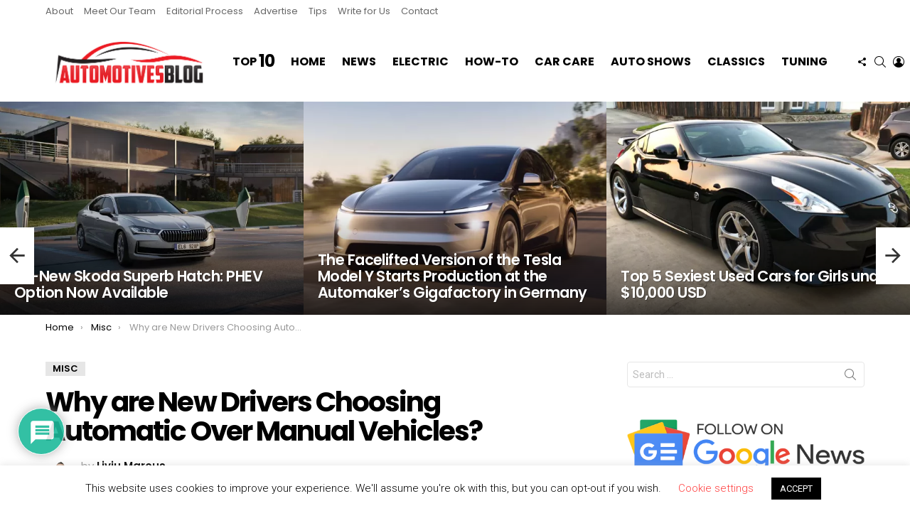

--- FILE ---
content_type: text/html; charset=UTF-8
request_url: https://automotivesblog.com/new-drivers-automatic-manual-vehicles/
body_size: 47090
content:
	<!DOCTYPE html>
<!--[if IE 8]>
<html class="no-js g1-off-outside lt-ie10 lt-ie9" id="ie8" lang="en-US" prefix="og: http://ogp.me/ns#" prefix="og: https://ogp.me/ns#"><![endif]-->
<!--[if IE 9]>
<html class="no-js g1-off-outside lt-ie10" id="ie9" lang="en-US" prefix="og: http://ogp.me/ns#" prefix="og: https://ogp.me/ns#"><![endif]-->
<!--[if !IE]><!-->
<html class="no-js g1-off-outside" lang="en-US" prefix="og: http://ogp.me/ns#" prefix="og: https://ogp.me/ns#"><!--<![endif]-->
<head>
	<meta charset="UTF-8"/>
	<link rel="profile" href="https://gmpg.org/xfn/11"/>
	<link rel="pingback" href="https://automotivesblog.com/xmlrpc.php"/>

	
<meta name="viewport" content="initial-scale=1.0, minimum-scale=1.0, height=device-height, width=device-width" />

<!-- Easy Social Share Buttons for WordPress v.10.8 https://socialsharingplugin.com -->
<meta property="og:image" content="https://automotivesblog.com/wp-content/uploads/2022/10/G20-BMW-3-Series-Automatic-Transmission.jpg" />
<meta property="og:image:secure_url" content="https://automotivesblog.com/wp-content/uploads/2022/10/G20-BMW-3-Series-Automatic-Transmission.jpg" />
<meta property="og:image:width" content="900" />
<meta property="og:image:height" content="600" />
<!-- / Easy Social Share Buttons for WordPress -->
<meta name="twitter:image" content="https://automotivesblog.com/wp-content/uploads/2022/10/G20-BMW-3-Series-Automatic-Transmission.jpg" />

<!-- Search Engine Optimization by Rank Math PRO - https://rankmath.com/ -->
<title>Why are New Drivers Choosing Automatic Over Manual Vehicles? - Automotivesblog</title>
<meta name="description" content="Acquiring the knowledge (of driving) turns one into the next stage of adulthood, and driving (which is now completely synonymous with) presents people with"/>
<meta name="robots" content="follow, index, max-snippet:-1, max-video-preview:-1, max-image-preview:large"/>
<link rel="canonical" href="https://automotivesblog.com/new-drivers-automatic-manual-vehicles/" />
<meta property="og:locale" content="en_US" />
<meta property="og:type" content="article" />
<meta property="og:title" content="Why are New Drivers Choosing Automatic Over Manual Vehicles?" />
<meta property="og:description" content="Acquiring the knowledge (of driving) turns one into the next stage of adulthood, and driving (which is now completely synonymous with) presents people with new possibilities in their lives.All these intense emotions come together so quickly in such a short period of time that the feeling you get when you finally exit the delivery room" />
<meta property="og:url" content="https://automotivesblog.com/new-drivers-automatic-manual-vehicles/" />
<meta property="og:site_name" content="Automotivesblog" />
<meta property="article:publisher" content="https://www.facebook.com/AUTOMOTIVESBLOG/" />
<meta property="article:tag" content="Automatic Transmission" />
<meta property="article:tag" content="Driving Lessons" />
<meta property="article:tag" content="Manual Transmission" />
<meta property="article:tag" content="New Drivers" />
<meta property="article:section" content="Misc" />
<meta property="og:updated_time" content="2024-12-14T14:32:51+00:00" />
<meta property="article:published_time" content="2022-10-12T11:24:07+00:00" />
<meta property="article:modified_time" content="2024-12-14T14:32:51+00:00" />
<meta name="twitter:card" content="summary_large_image" />
<meta name="twitter:title" content="Why are New Drivers Choosing Automatic Over Manual Vehicles?" />
<meta name="twitter:description" content="Acquiring the knowledge (of driving) turns one into the next stage of adulthood, and driving (which is now completely synonymous with) presents people with new possibilities in their lives.All these intense emotions come together so quickly in such a short period of time that the feeling you get when you finally exit the delivery room" />
<meta name="twitter:site" content="@AUTOMOTIVESNEWS" />
<meta name="twitter:creator" content="@liviu_marcus" />
<script type="application/ld+json" class="rank-math-schema-pro">{"@context":"https://schema.org","@graph":[{"@type":"Place","@id":"https://automotivesblog.com/#place","address":{"@type":"PostalAddress","addressLocality":"New York","addressRegion":"NY","addressCountry":"United States"}},{"@type":["AutomotiveBusiness","Organization"],"@id":"https://automotivesblog.com/#organization","name":"Automotivesblog","url":"https://automotivesblog.com","sameAs":["https://www.facebook.com/AUTOMOTIVESBLOG/","https://twitter.com/AUTOMOTIVESNEWS"],"email":"admin@automotivesblog.com","address":{"@type":"PostalAddress","addressLocality":"New York","addressRegion":"NY","addressCountry":"United States"},"logo":{"@type":"ImageObject","@id":"https://automotivesblog.com/#logo","url":"https://automotivesblog.com/wp-content/uploads/2020/03/automotivesblog.jpg","contentUrl":"https://automotivesblog.com/wp-content/uploads/2020/03/automotivesblog.jpg","caption":"Automotivesblog","inLanguage":"en-US","width":"1881","height":"573"},"openingHours":["Monday,Tuesday,Wednesday,Thursday,Friday,Saturday,Sunday 09:00-17:00"],"description":"Automotivesblog delivers the latest automotive news and reviews, auto shows, tuning, car care and DIY guides, and many more.","legalName":"Automotivesblog","location":{"@id":"https://automotivesblog.com/#place"},"image":{"@id":"https://automotivesblog.com/#logo"}},{"@type":"WebSite","@id":"https://automotivesblog.com/#website","url":"https://automotivesblog.com","name":"Automotivesblog","alternateName":"Automotivesblog","publisher":{"@id":"https://automotivesblog.com/#organization"},"inLanguage":"en-US"},{"@type":"ImageObject","@id":"https://automotivesblog.com/wp-content/uploads/2022/10/G20-BMW-3-Series-Automatic-Transmission.jpg","url":"https://automotivesblog.com/wp-content/uploads/2022/10/G20-BMW-3-Series-Automatic-Transmission.jpg","width":"900","height":"600","caption":"G20 BMW 3 Series Automatic Transmission","inLanguage":"en-US"},{"@type":"WebPage","@id":"https://automotivesblog.com/new-drivers-automatic-manual-vehicles/#webpage","url":"https://automotivesblog.com/new-drivers-automatic-manual-vehicles/","name":"Why are New Drivers Choosing Automatic Over Manual Vehicles? - Automotivesblog","datePublished":"2022-10-12T11:24:07+00:00","dateModified":"2024-12-14T14:32:51+00:00","isPartOf":{"@id":"https://automotivesblog.com/#website"},"primaryImageOfPage":{"@id":"https://automotivesblog.com/wp-content/uploads/2022/10/G20-BMW-3-Series-Automatic-Transmission.jpg"},"inLanguage":"en-US"},{"@type":"Person","@id":"https://automotivesblog.com/author/admin/","name":"Liviu Marcus","url":"https://automotivesblog.com/author/admin/","image":{"@type":"ImageObject","@id":"https://secure.gravatar.com/avatar/87a24d35ea71af6bed03742ed508986a82b43f483d08ec2871a2a75a31bc4898?s=96&amp;d=mm&amp;r=g","url":"https://secure.gravatar.com/avatar/87a24d35ea71af6bed03742ed508986a82b43f483d08ec2871a2a75a31bc4898?s=96&amp;d=mm&amp;r=g","caption":"Liviu Marcus","inLanguage":"en-US"},"sameAs":["https://automotivesblog.com","https://twitter.com/liviu_marcus","https://www.linkedin.com/in/liviumarcus/"],"worksFor":{"@id":"https://automotivesblog.com/#organization"}},{"@type":"NewsArticle","headline":"Why are New Drivers Choosing Automatic Over Manual Vehicles? - Automotivesblog","keywords":"Automatic,Vehicles","datePublished":"2022-10-12T11:24:07+00:00","dateModified":"2024-12-14T14:32:51+00:00","articleSection":"Misc","author":{"@id":"https://automotivesblog.com/author/admin/","name":"Liviu Marcus"},"publisher":{"@id":"https://automotivesblog.com/#organization"},"description":"Acquiring the knowledge (of driving) turns one into the next stage of adulthood, and driving (which is now completely synonymous with) presents people with","copyrightYear":"2024","copyrightHolder":{"@id":"https://automotivesblog.com/#organization"},"name":"Why are New Drivers Choosing Automatic Over Manual Vehicles? - Automotivesblog","@id":"https://automotivesblog.com/new-drivers-automatic-manual-vehicles/#richSnippet","isPartOf":{"@id":"https://automotivesblog.com/new-drivers-automatic-manual-vehicles/#webpage"},"image":{"@id":"https://automotivesblog.com/wp-content/uploads/2022/10/G20-BMW-3-Series-Automatic-Transmission.jpg"},"inLanguage":"en-US","mainEntityOfPage":{"@id":"https://automotivesblog.com/new-drivers-automatic-manual-vehicles/#webpage"}}]}</script>
<!-- /Rank Math WordPress SEO plugin -->

<link rel='dns-prefetch' href='//www.google.com' />
<link rel='dns-prefetch' href='//www.googletagmanager.com' />
<link rel='dns-prefetch' href='//fonts.googleapis.com' />
<link rel='preconnect' href='https://fonts.gstatic.com' />
<link rel="alternate" type="application/rss+xml" title="Automotivesblog - The Latest Automotive News &raquo; Feed" href="https://automotivesblog.com/feed/" />
<link rel="alternate" type="application/rss+xml" title="Automotivesblog - The Latest Automotive News &raquo; Comments Feed" href="https://automotivesblog.com/comments/feed/" />
<link rel="alternate" type="application/rss+xml" title="Automotivesblog - The Latest Automotive News &raquo; Why are New Drivers Choosing Automatic Over Manual Vehicles? Comments Feed" href="https://automotivesblog.com/new-drivers-automatic-manual-vehicles/feed/" />
<link rel="alternate" title="oEmbed (JSON)" type="application/json+oembed" href="https://automotivesblog.com/wp-json/oembed/1.0/embed?url=https%3A%2F%2Fautomotivesblog.com%2Fnew-drivers-automatic-manual-vehicles%2F" />
<link rel="alternate" title="oEmbed (XML)" type="text/xml+oembed" href="https://automotivesblog.com/wp-json/oembed/1.0/embed?url=https%3A%2F%2Fautomotivesblog.com%2Fnew-drivers-automatic-manual-vehicles%2F&#038;format=xml" />
<style id='wp-img-auto-sizes-contain-inline-css' type='text/css'>
img:is([sizes=auto i],[sizes^="auto," i]){contain-intrinsic-size:3000px 1500px}
/*# sourceURL=wp-img-auto-sizes-contain-inline-css */
</style>
<style id='wp-emoji-styles-inline-css' type='text/css'>

	img.wp-smiley, img.emoji {
		display: inline !important;
		border: none !important;
		box-shadow: none !important;
		height: 1em !important;
		width: 1em !important;
		margin: 0 0.07em !important;
		vertical-align: -0.1em !important;
		background: none !important;
		padding: 0 !important;
	}
/*# sourceURL=wp-emoji-styles-inline-css */
</style>
<style id='classic-theme-styles-inline-css' type='text/css'>
/*! This file is auto-generated */
.wp-block-button__link{color:#fff;background-color:#32373c;border-radius:9999px;box-shadow:none;text-decoration:none;padding:calc(.667em + 2px) calc(1.333em + 2px);font-size:1.125em}.wp-block-file__button{background:#32373c;color:#fff;text-decoration:none}
/*# sourceURL=/wp-includes/css/classic-themes.min.css */
</style>
<style id='global-styles-inline-css' type='text/css'>
:root{--wp--preset--aspect-ratio--square: 1;--wp--preset--aspect-ratio--4-3: 4/3;--wp--preset--aspect-ratio--3-4: 3/4;--wp--preset--aspect-ratio--3-2: 3/2;--wp--preset--aspect-ratio--2-3: 2/3;--wp--preset--aspect-ratio--16-9: 16/9;--wp--preset--aspect-ratio--9-16: 9/16;--wp--preset--color--black: #000000;--wp--preset--color--cyan-bluish-gray: #abb8c3;--wp--preset--color--white: #ffffff;--wp--preset--color--pale-pink: #f78da7;--wp--preset--color--vivid-red: #cf2e2e;--wp--preset--color--luminous-vivid-orange: #ff6900;--wp--preset--color--luminous-vivid-amber: #fcb900;--wp--preset--color--light-green-cyan: #7bdcb5;--wp--preset--color--vivid-green-cyan: #00d084;--wp--preset--color--pale-cyan-blue: #8ed1fc;--wp--preset--color--vivid-cyan-blue: #0693e3;--wp--preset--color--vivid-purple: #9b51e0;--wp--preset--gradient--vivid-cyan-blue-to-vivid-purple: linear-gradient(135deg,rgb(6,147,227) 0%,rgb(155,81,224) 100%);--wp--preset--gradient--light-green-cyan-to-vivid-green-cyan: linear-gradient(135deg,rgb(122,220,180) 0%,rgb(0,208,130) 100%);--wp--preset--gradient--luminous-vivid-amber-to-luminous-vivid-orange: linear-gradient(135deg,rgb(252,185,0) 0%,rgb(255,105,0) 100%);--wp--preset--gradient--luminous-vivid-orange-to-vivid-red: linear-gradient(135deg,rgb(255,105,0) 0%,rgb(207,46,46) 100%);--wp--preset--gradient--very-light-gray-to-cyan-bluish-gray: linear-gradient(135deg,rgb(238,238,238) 0%,rgb(169,184,195) 100%);--wp--preset--gradient--cool-to-warm-spectrum: linear-gradient(135deg,rgb(74,234,220) 0%,rgb(151,120,209) 20%,rgb(207,42,186) 40%,rgb(238,44,130) 60%,rgb(251,105,98) 80%,rgb(254,248,76) 100%);--wp--preset--gradient--blush-light-purple: linear-gradient(135deg,rgb(255,206,236) 0%,rgb(152,150,240) 100%);--wp--preset--gradient--blush-bordeaux: linear-gradient(135deg,rgb(254,205,165) 0%,rgb(254,45,45) 50%,rgb(107,0,62) 100%);--wp--preset--gradient--luminous-dusk: linear-gradient(135deg,rgb(255,203,112) 0%,rgb(199,81,192) 50%,rgb(65,88,208) 100%);--wp--preset--gradient--pale-ocean: linear-gradient(135deg,rgb(255,245,203) 0%,rgb(182,227,212) 50%,rgb(51,167,181) 100%);--wp--preset--gradient--electric-grass: linear-gradient(135deg,rgb(202,248,128) 0%,rgb(113,206,126) 100%);--wp--preset--gradient--midnight: linear-gradient(135deg,rgb(2,3,129) 0%,rgb(40,116,252) 100%);--wp--preset--font-size--small: 13px;--wp--preset--font-size--medium: 20px;--wp--preset--font-size--large: 36px;--wp--preset--font-size--x-large: 42px;--wp--preset--spacing--20: 0.44rem;--wp--preset--spacing--30: 0.67rem;--wp--preset--spacing--40: 1rem;--wp--preset--spacing--50: 1.5rem;--wp--preset--spacing--60: 2.25rem;--wp--preset--spacing--70: 3.38rem;--wp--preset--spacing--80: 5.06rem;--wp--preset--shadow--natural: 6px 6px 9px rgba(0, 0, 0, 0.2);--wp--preset--shadow--deep: 12px 12px 50px rgba(0, 0, 0, 0.4);--wp--preset--shadow--sharp: 6px 6px 0px rgba(0, 0, 0, 0.2);--wp--preset--shadow--outlined: 6px 6px 0px -3px rgb(255, 255, 255), 6px 6px rgb(0, 0, 0);--wp--preset--shadow--crisp: 6px 6px 0px rgb(0, 0, 0);}:where(.is-layout-flex){gap: 0.5em;}:where(.is-layout-grid){gap: 0.5em;}body .is-layout-flex{display: flex;}.is-layout-flex{flex-wrap: wrap;align-items: center;}.is-layout-flex > :is(*, div){margin: 0;}body .is-layout-grid{display: grid;}.is-layout-grid > :is(*, div){margin: 0;}:where(.wp-block-columns.is-layout-flex){gap: 2em;}:where(.wp-block-columns.is-layout-grid){gap: 2em;}:where(.wp-block-post-template.is-layout-flex){gap: 1.25em;}:where(.wp-block-post-template.is-layout-grid){gap: 1.25em;}.has-black-color{color: var(--wp--preset--color--black) !important;}.has-cyan-bluish-gray-color{color: var(--wp--preset--color--cyan-bluish-gray) !important;}.has-white-color{color: var(--wp--preset--color--white) !important;}.has-pale-pink-color{color: var(--wp--preset--color--pale-pink) !important;}.has-vivid-red-color{color: var(--wp--preset--color--vivid-red) !important;}.has-luminous-vivid-orange-color{color: var(--wp--preset--color--luminous-vivid-orange) !important;}.has-luminous-vivid-amber-color{color: var(--wp--preset--color--luminous-vivid-amber) !important;}.has-light-green-cyan-color{color: var(--wp--preset--color--light-green-cyan) !important;}.has-vivid-green-cyan-color{color: var(--wp--preset--color--vivid-green-cyan) !important;}.has-pale-cyan-blue-color{color: var(--wp--preset--color--pale-cyan-blue) !important;}.has-vivid-cyan-blue-color{color: var(--wp--preset--color--vivid-cyan-blue) !important;}.has-vivid-purple-color{color: var(--wp--preset--color--vivid-purple) !important;}.has-black-background-color{background-color: var(--wp--preset--color--black) !important;}.has-cyan-bluish-gray-background-color{background-color: var(--wp--preset--color--cyan-bluish-gray) !important;}.has-white-background-color{background-color: var(--wp--preset--color--white) !important;}.has-pale-pink-background-color{background-color: var(--wp--preset--color--pale-pink) !important;}.has-vivid-red-background-color{background-color: var(--wp--preset--color--vivid-red) !important;}.has-luminous-vivid-orange-background-color{background-color: var(--wp--preset--color--luminous-vivid-orange) !important;}.has-luminous-vivid-amber-background-color{background-color: var(--wp--preset--color--luminous-vivid-amber) !important;}.has-light-green-cyan-background-color{background-color: var(--wp--preset--color--light-green-cyan) !important;}.has-vivid-green-cyan-background-color{background-color: var(--wp--preset--color--vivid-green-cyan) !important;}.has-pale-cyan-blue-background-color{background-color: var(--wp--preset--color--pale-cyan-blue) !important;}.has-vivid-cyan-blue-background-color{background-color: var(--wp--preset--color--vivid-cyan-blue) !important;}.has-vivid-purple-background-color{background-color: var(--wp--preset--color--vivid-purple) !important;}.has-black-border-color{border-color: var(--wp--preset--color--black) !important;}.has-cyan-bluish-gray-border-color{border-color: var(--wp--preset--color--cyan-bluish-gray) !important;}.has-white-border-color{border-color: var(--wp--preset--color--white) !important;}.has-pale-pink-border-color{border-color: var(--wp--preset--color--pale-pink) !important;}.has-vivid-red-border-color{border-color: var(--wp--preset--color--vivid-red) !important;}.has-luminous-vivid-orange-border-color{border-color: var(--wp--preset--color--luminous-vivid-orange) !important;}.has-luminous-vivid-amber-border-color{border-color: var(--wp--preset--color--luminous-vivid-amber) !important;}.has-light-green-cyan-border-color{border-color: var(--wp--preset--color--light-green-cyan) !important;}.has-vivid-green-cyan-border-color{border-color: var(--wp--preset--color--vivid-green-cyan) !important;}.has-pale-cyan-blue-border-color{border-color: var(--wp--preset--color--pale-cyan-blue) !important;}.has-vivid-cyan-blue-border-color{border-color: var(--wp--preset--color--vivid-cyan-blue) !important;}.has-vivid-purple-border-color{border-color: var(--wp--preset--color--vivid-purple) !important;}.has-vivid-cyan-blue-to-vivid-purple-gradient-background{background: var(--wp--preset--gradient--vivid-cyan-blue-to-vivid-purple) !important;}.has-light-green-cyan-to-vivid-green-cyan-gradient-background{background: var(--wp--preset--gradient--light-green-cyan-to-vivid-green-cyan) !important;}.has-luminous-vivid-amber-to-luminous-vivid-orange-gradient-background{background: var(--wp--preset--gradient--luminous-vivid-amber-to-luminous-vivid-orange) !important;}.has-luminous-vivid-orange-to-vivid-red-gradient-background{background: var(--wp--preset--gradient--luminous-vivid-orange-to-vivid-red) !important;}.has-very-light-gray-to-cyan-bluish-gray-gradient-background{background: var(--wp--preset--gradient--very-light-gray-to-cyan-bluish-gray) !important;}.has-cool-to-warm-spectrum-gradient-background{background: var(--wp--preset--gradient--cool-to-warm-spectrum) !important;}.has-blush-light-purple-gradient-background{background: var(--wp--preset--gradient--blush-light-purple) !important;}.has-blush-bordeaux-gradient-background{background: var(--wp--preset--gradient--blush-bordeaux) !important;}.has-luminous-dusk-gradient-background{background: var(--wp--preset--gradient--luminous-dusk) !important;}.has-pale-ocean-gradient-background{background: var(--wp--preset--gradient--pale-ocean) !important;}.has-electric-grass-gradient-background{background: var(--wp--preset--gradient--electric-grass) !important;}.has-midnight-gradient-background{background: var(--wp--preset--gradient--midnight) !important;}.has-small-font-size{font-size: var(--wp--preset--font-size--small) !important;}.has-medium-font-size{font-size: var(--wp--preset--font-size--medium) !important;}.has-large-font-size{font-size: var(--wp--preset--font-size--large) !important;}.has-x-large-font-size{font-size: var(--wp--preset--font-size--x-large) !important;}
:where(.wp-block-post-template.is-layout-flex){gap: 1.25em;}:where(.wp-block-post-template.is-layout-grid){gap: 1.25em;}
:where(.wp-block-term-template.is-layout-flex){gap: 1.25em;}:where(.wp-block-term-template.is-layout-grid){gap: 1.25em;}
:where(.wp-block-columns.is-layout-flex){gap: 2em;}:where(.wp-block-columns.is-layout-grid){gap: 2em;}
:root :where(.wp-block-pullquote){font-size: 1.5em;line-height: 1.6;}
/*# sourceURL=global-styles-inline-css */
</style>
<link rel='stylesheet' id='contact-form-7-css' href='https://automotivesblog.com/wp-content/plugins/contact-form-7/includes/css/styles.css?ver=6.1.4' type='text/css' media='all' />
<link rel='stylesheet' id='cookie-law-info-css' href='https://automotivesblog.com/wp-content/plugins/cookie-law-info/legacy/public/css/cookie-law-info-public.css?ver=3.3.9.1' type='text/css' media='all' />
<link rel='stylesheet' id='cookie-law-info-gdpr-css' href='https://automotivesblog.com/wp-content/plugins/cookie-law-info/legacy/public/css/cookie-law-info-gdpr.css?ver=3.3.9.1' type='text/css' media='all' />
<link rel='stylesheet' id='mace-lazy-load-youtube-css' href='https://automotivesblog.com/wp-content/plugins/media-ace/includes/lazy-load/assets/css/youtube.min.css?ver=1.4.13' type='text/css' media='all' />
<link rel='stylesheet' id='mace-gallery-css' href='https://automotivesblog.com/wp-content/plugins/media-ace/includes/gallery/css/gallery.min.css?ver=1fa2565bafdb4c2b58a295a46a3bc809' type='text/css' media='all' />
<link rel='stylesheet' id='responsive-lightbox-swipebox-css' href='https://automotivesblog.com/wp-content/plugins/responsive-lightbox/assets/swipebox/swipebox.min.css?ver=1.5.2' type='text/css' media='all' />
<link rel='stylesheet' id='essb-social-profiles-css' href='https://automotivesblog.com/wp-content/plugins/easy-social-share-buttons3/lib/modules/social-followers-counter/assets/social-profiles.min.css?ver=10.8' type='text/css' media='all' />
<link rel='stylesheet' id='subscribe-forms-css-css' href='https://automotivesblog.com/wp-content/plugins/easy-social-share-buttons3/assets/modules/subscribe-forms.min.css?ver=10.8' type='text/css' media='all' />
<link rel='stylesheet' id='click2tweet-css-css' href='https://automotivesblog.com/wp-content/plugins/easy-social-share-buttons3/assets/modules/click-to-tweet.min.css?ver=10.8' type='text/css' media='all' />
<link rel='stylesheet' id='easy-social-share-buttons-display-methods-css' href='https://automotivesblog.com/wp-content/plugins/easy-social-share-buttons3/assets/css/essb-display-methods.min.css?ver=10.8' type='text/css' media='all' />
<link rel='stylesheet' id='easy-social-share-buttons-css' href='https://automotivesblog.com/wp-content/plugins/easy-social-share-buttons3/assets/css/easy-social-share-buttons.min.css?ver=10.8' type='text/css' media='all' />
<style id='easy-social-share-buttons-inline-css' type='text/css'>
.essb_links .essb_link_mastodon { --essb-network: #6364ff;}.essb_topbar .essb_topbar_inner{max-width:1152px;margin:0 auto;padding-left:0;padding-right:0;}.essb_topbar{margin-top:-200px;}
/*# sourceURL=easy-social-share-buttons-inline-css */
</style>
<link rel='stylesheet' id='g1-main-css' href='https://automotivesblog.com/wp-content/themes/automotivesblog/css/9.2.5/styles/minimal/all-light.min.css?ver=9.2.5' type='text/css' media='all' />
<link rel='stylesheet' id='bimber-single-css' href='https://automotivesblog.com/wp-content/themes/automotivesblog/css/9.2.5/styles/minimal/single-light.min.css?ver=9.2.5' type='text/css' media='all' />
<link rel='stylesheet' id='bimber-comments-css' href='https://automotivesblog.com/wp-content/themes/automotivesblog/css/9.2.5/styles/minimal/comments-light.min.css?ver=9.2.5' type='text/css' media='all' />
<link rel='stylesheet' id='bimber-google-fonts-css' href='//fonts.googleapis.com/css?family=Roboto%3A400%2C300%2C500%2C600%2C700%2C900%7CPoppins%3A400%2C300%2C500%2C600%2C700&#038;subset=latin%2Clatin-ext&#038;display=swap&#038;ver=9.2.5' type='text/css' media='all' />
<link rel='stylesheet' id='bimber-dynamic-style-css' href='https://automotivesblog.com/wp-content/uploads/dynamic-style-1767626019.css' type='text/css' media='all' />
<link rel='stylesheet' id='wpdiscuz-frontend-css-css' href='https://automotivesblog.com/wp-content/plugins/wpdiscuz/themes/default/style.css?ver=7.6.42' type='text/css' media='all' />
<style id='wpdiscuz-frontend-css-inline-css' type='text/css'>
 #wpdcom .wpd-blog-administrator .wpd-comment-label{color:#ffffff;background-color:#00B38F;border:none}#wpdcom .wpd-blog-administrator .wpd-comment-author, #wpdcom .wpd-blog-administrator .wpd-comment-author a{color:#00B38F}#wpdcom.wpd-layout-1 .wpd-comment .wpd-blog-administrator .wpd-avatar img{border-color:#00B38F}#wpdcom.wpd-layout-2 .wpd-comment.wpd-reply .wpd-comment-wrap.wpd-blog-administrator{border-left:3px solid #00B38F}#wpdcom.wpd-layout-2 .wpd-comment .wpd-blog-administrator .wpd-avatar img{border-bottom-color:#00B38F}#wpdcom.wpd-layout-3 .wpd-blog-administrator .wpd-comment-subheader{border-top:1px dashed #00B38F}#wpdcom.wpd-layout-3 .wpd-reply .wpd-blog-administrator .wpd-comment-right{border-left:1px solid #00B38F}#wpdcom .wpd-blog-editor .wpd-comment-label{color:#ffffff;background-color:#00B38F;border:none}#wpdcom .wpd-blog-editor .wpd-comment-author, #wpdcom .wpd-blog-editor .wpd-comment-author a{color:#00B38F}#wpdcom.wpd-layout-1 .wpd-comment .wpd-blog-editor .wpd-avatar img{border-color:#00B38F}#wpdcom.wpd-layout-2 .wpd-comment.wpd-reply .wpd-comment-wrap.wpd-blog-editor{border-left:3px solid #00B38F}#wpdcom.wpd-layout-2 .wpd-comment .wpd-blog-editor .wpd-avatar img{border-bottom-color:#00B38F}#wpdcom.wpd-layout-3 .wpd-blog-editor .wpd-comment-subheader{border-top:1px dashed #00B38F}#wpdcom.wpd-layout-3 .wpd-reply .wpd-blog-editor .wpd-comment-right{border-left:1px solid #00B38F}#wpdcom .wpd-blog-author .wpd-comment-label{color:#ffffff;background-color:#00B38F;border:none}#wpdcom .wpd-blog-author .wpd-comment-author, #wpdcom .wpd-blog-author .wpd-comment-author a{color:#00B38F}#wpdcom.wpd-layout-1 .wpd-comment .wpd-blog-author .wpd-avatar img{border-color:#00B38F}#wpdcom.wpd-layout-2 .wpd-comment .wpd-blog-author .wpd-avatar img{border-bottom-color:#00B38F}#wpdcom.wpd-layout-3 .wpd-blog-author .wpd-comment-subheader{border-top:1px dashed #00B38F}#wpdcom.wpd-layout-3 .wpd-reply .wpd-blog-author .wpd-comment-right{border-left:1px solid #00B38F}#wpdcom .wpd-blog-contributor .wpd-comment-label{color:#ffffff;background-color:#00B38F;border:none}#wpdcom .wpd-blog-contributor .wpd-comment-author, #wpdcom .wpd-blog-contributor .wpd-comment-author a{color:#00B38F}#wpdcom.wpd-layout-1 .wpd-comment .wpd-blog-contributor .wpd-avatar img{border-color:#00B38F}#wpdcom.wpd-layout-2 .wpd-comment .wpd-blog-contributor .wpd-avatar img{border-bottom-color:#00B38F}#wpdcom.wpd-layout-3 .wpd-blog-contributor .wpd-comment-subheader{border-top:1px dashed #00B38F}#wpdcom.wpd-layout-3 .wpd-reply .wpd-blog-contributor .wpd-comment-right{border-left:1px solid #00B38F}#wpdcom .wpd-blog-subscriber .wpd-comment-label{color:#ffffff;background-color:#00B38F;border:none}#wpdcom .wpd-blog-subscriber .wpd-comment-author, #wpdcom .wpd-blog-subscriber .wpd-comment-author a{color:#00B38F}#wpdcom.wpd-layout-2 .wpd-comment .wpd-blog-subscriber .wpd-avatar img{border-bottom-color:#00B38F}#wpdcom.wpd-layout-3 .wpd-blog-subscriber .wpd-comment-subheader{border-top:1px dashed #00B38F}#wpdcom .wpd-blog-snax_author .wpd-comment-label{color:#ffffff;background-color:#00B38F;border:none}#wpdcom .wpd-blog-snax_author .wpd-comment-author, #wpdcom .wpd-blog-snax_author .wpd-comment-author a{color:#00B38F}#wpdcom.wpd-layout-1 .wpd-comment .wpd-blog-snax_author .wpd-avatar img{border-color:#00B38F}#wpdcom.wpd-layout-2 .wpd-comment .wpd-blog-snax_author .wpd-avatar img{border-bottom-color:#00B38F}#wpdcom.wpd-layout-3 .wpd-blog-snax_author .wpd-comment-subheader{border-top:1px dashed #00B38F}#wpdcom.wpd-layout-3 .wpd-reply .wpd-blog-snax_author .wpd-comment-right{border-left:1px solid #00B38F}#wpdcom .wpd-blog-post_author .wpd-comment-label{color:#ffffff;background-color:#00B38F;border:none}#wpdcom .wpd-blog-post_author .wpd-comment-author, #wpdcom .wpd-blog-post_author .wpd-comment-author a{color:#00B38F}#wpdcom .wpd-blog-post_author .wpd-avatar img{border-color:#00B38F}#wpdcom.wpd-layout-1 .wpd-comment .wpd-blog-post_author .wpd-avatar img{border-color:#00B38F}#wpdcom.wpd-layout-2 .wpd-comment.wpd-reply .wpd-comment-wrap.wpd-blog-post_author{border-left:3px solid #00B38F}#wpdcom.wpd-layout-2 .wpd-comment .wpd-blog-post_author .wpd-avatar img{border-bottom-color:#00B38F}#wpdcom.wpd-layout-3 .wpd-blog-post_author .wpd-comment-subheader{border-top:1px dashed #00B38F}#wpdcom.wpd-layout-3 .wpd-reply .wpd-blog-post_author .wpd-comment-right{border-left:1px solid #00B38F}#wpdcom .wpd-blog-guest .wpd-comment-label{color:#ffffff;background-color:#00B38F;border:none}#wpdcom .wpd-blog-guest .wpd-comment-author, #wpdcom .wpd-blog-guest .wpd-comment-author a{color:#00B38F}#wpdcom.wpd-layout-3 .wpd-blog-guest .wpd-comment-subheader{border-top:1px dashed #00B38F}#comments, #respond, .comments-area, #wpdcom{}#wpdcom .ql-editor > *{color:#777777}#wpdcom .ql-editor::before{}#wpdcom .ql-toolbar{border:1px solid #DDDDDD;border-top:none}#wpdcom .ql-container{border:1px solid #DDDDDD;border-bottom:none}#wpdcom .wpd-form-row .wpdiscuz-item input[type="text"], #wpdcom .wpd-form-row .wpdiscuz-item input[type="email"], #wpdcom .wpd-form-row .wpdiscuz-item input[type="url"], #wpdcom .wpd-form-row .wpdiscuz-item input[type="color"], #wpdcom .wpd-form-row .wpdiscuz-item input[type="date"], #wpdcom .wpd-form-row .wpdiscuz-item input[type="datetime"], #wpdcom .wpd-form-row .wpdiscuz-item input[type="datetime-local"], #wpdcom .wpd-form-row .wpdiscuz-item input[type="month"], #wpdcom .wpd-form-row .wpdiscuz-item input[type="number"], #wpdcom .wpd-form-row .wpdiscuz-item input[type="time"], #wpdcom textarea, #wpdcom select{border:1px solid #DDDDDD;color:#777777}#wpdcom .wpd-form-row .wpdiscuz-item textarea{border:1px solid #DDDDDD}#wpdcom input::placeholder, #wpdcom textarea::placeholder, #wpdcom input::-moz-placeholder, #wpdcom textarea::-webkit-input-placeholder{}#wpdcom .wpd-comment-text{color:#777777}#wpdcom .wpd-thread-head .wpd-thread-info{border-bottom:2px solid #00B38F}#wpdcom .wpd-thread-head .wpd-thread-info.wpd-reviews-tab svg{fill:#00B38F}#wpdcom .wpd-thread-head .wpdiscuz-user-settings{border-bottom:2px solid #00B38F}#wpdcom .wpd-thread-head .wpdiscuz-user-settings:hover{color:#00B38F}#wpdcom .wpd-comment .wpd-follow-link:hover{color:#00B38F}#wpdcom .wpd-comment-status .wpd-sticky{color:#00B38F}#wpdcom .wpd-thread-filter .wpdf-active{color:#00B38F;border-bottom-color:#00B38F}#wpdcom .wpd-comment-info-bar{border:1px dashed #33c3a6;background:#e6f8f4}#wpdcom .wpd-comment-info-bar .wpd-current-view i{color:#00B38F}#wpdcom .wpd-filter-view-all:hover{background:#00B38F}#wpdcom .wpdiscuz-item .wpdiscuz-rating > label{color:#DDDDDD}#wpdcom .wpdiscuz-item .wpdiscuz-rating:not(:checked) > label:hover, .wpdiscuz-rating:not(:checked) > label:hover ~ label{}#wpdcom .wpdiscuz-item .wpdiscuz-rating > input ~ label:hover, #wpdcom .wpdiscuz-item .wpdiscuz-rating > input:not(:checked) ~ label:hover ~ label, #wpdcom .wpdiscuz-item .wpdiscuz-rating > input:not(:checked) ~ label:hover ~ label{color:#FFED85}#wpdcom .wpdiscuz-item .wpdiscuz-rating > input:checked ~ label:hover, #wpdcom .wpdiscuz-item .wpdiscuz-rating > input:checked ~ label:hover, #wpdcom .wpdiscuz-item .wpdiscuz-rating > label:hover ~ input:checked ~ label, #wpdcom .wpdiscuz-item .wpdiscuz-rating > input:checked + label:hover ~ label, #wpdcom .wpdiscuz-item .wpdiscuz-rating > input:checked ~ label:hover ~ label, .wpd-custom-field .wcf-active-star, #wpdcom .wpdiscuz-item .wpdiscuz-rating > input:checked ~ label{color:#FFD700}#wpd-post-rating .wpd-rating-wrap .wpd-rating-stars svg .wpd-star{fill:#DDDDDD}#wpd-post-rating .wpd-rating-wrap .wpd-rating-stars svg .wpd-active{fill:#FFD700}#wpd-post-rating .wpd-rating-wrap .wpd-rate-starts svg .wpd-star{fill:#DDDDDD}#wpd-post-rating .wpd-rating-wrap .wpd-rate-starts:hover svg .wpd-star{fill:#FFED85}#wpd-post-rating.wpd-not-rated .wpd-rating-wrap .wpd-rate-starts svg:hover ~ svg .wpd-star{fill:#DDDDDD}.wpdiscuz-post-rating-wrap .wpd-rating .wpd-rating-wrap .wpd-rating-stars svg .wpd-star{fill:#DDDDDD}.wpdiscuz-post-rating-wrap .wpd-rating .wpd-rating-wrap .wpd-rating-stars svg .wpd-active{fill:#FFD700}#wpdcom .wpd-comment .wpd-follow-active{color:#ff7a00}#wpdcom .page-numbers{color:#555;border:#555 1px solid}#wpdcom span.current{background:#555}#wpdcom.wpd-layout-1 .wpd-new-loaded-comment > .wpd-comment-wrap > .wpd-comment-right{background:#FFFAD6}#wpdcom.wpd-layout-2 .wpd-new-loaded-comment.wpd-comment > .wpd-comment-wrap > .wpd-comment-right{background:#FFFAD6}#wpdcom.wpd-layout-2 .wpd-new-loaded-comment.wpd-comment.wpd-reply > .wpd-comment-wrap > .wpd-comment-right{background:transparent}#wpdcom.wpd-layout-2 .wpd-new-loaded-comment.wpd-comment.wpd-reply > .wpd-comment-wrap{background:#FFFAD6}#wpdcom.wpd-layout-3 .wpd-new-loaded-comment.wpd-comment > .wpd-comment-wrap > .wpd-comment-right{background:#FFFAD6}#wpdcom .wpd-follow:hover i, #wpdcom .wpd-unfollow:hover i, #wpdcom .wpd-comment .wpd-follow-active:hover i{color:#00B38F}#wpdcom .wpdiscuz-readmore{cursor:pointer;color:#00B38F}.wpd-custom-field .wcf-pasiv-star, #wpcomm .wpdiscuz-item .wpdiscuz-rating > label{color:#DDDDDD}.wpd-wrapper .wpd-list-item.wpd-active{border-top:3px solid #00B38F}#wpdcom.wpd-layout-2 .wpd-comment.wpd-reply.wpd-unapproved-comment .wpd-comment-wrap{border-left:3px solid #FFFAD6}#wpdcom.wpd-layout-3 .wpd-comment.wpd-reply.wpd-unapproved-comment .wpd-comment-right{border-left:1px solid #FFFAD6}#wpdcom .wpd-prim-button{background-color:#07B290;color:#FFFFFF}#wpdcom .wpd_label__check i.wpdicon-on{color:#07B290;border:1px solid #83d9c8}#wpd-bubble-wrapper #wpd-bubble-all-comments-count{color:#1DB99A}#wpd-bubble-wrapper > div{background-color:#1DB99A}#wpd-bubble-wrapper > #wpd-bubble #wpd-bubble-add-message{background-color:#1DB99A}#wpd-bubble-wrapper > #wpd-bubble #wpd-bubble-add-message::before{border-left-color:#1DB99A;border-right-color:#1DB99A}#wpd-bubble-wrapper.wpd-right-corner > #wpd-bubble #wpd-bubble-add-message::before{border-left-color:#1DB99A;border-right-color:#1DB99A}.wpd-inline-icon-wrapper path.wpd-inline-icon-first{fill:#1DB99A}.wpd-inline-icon-count{background-color:#1DB99A}.wpd-inline-icon-count::before{border-right-color:#1DB99A}.wpd-inline-form-wrapper::before{border-bottom-color:#1DB99A}.wpd-inline-form-question{background-color:#1DB99A}.wpd-inline-form{background-color:#1DB99A}.wpd-last-inline-comments-wrapper{border-color:#1DB99A}.wpd-last-inline-comments-wrapper::before{border-bottom-color:#1DB99A}.wpd-last-inline-comments-wrapper .wpd-view-all-inline-comments{background:#1DB99A}.wpd-last-inline-comments-wrapper .wpd-view-all-inline-comments:hover,.wpd-last-inline-comments-wrapper .wpd-view-all-inline-comments:active,.wpd-last-inline-comments-wrapper .wpd-view-all-inline-comments:focus{background-color:#1DB99A}#wpdcom .ql-snow .ql-tooltip[data-mode="link"]::before{content:"Enter link:"}#wpdcom .ql-snow .ql-tooltip.ql-editing a.ql-action::after{content:"Save"}.comments-area{width:auto}
/*# sourceURL=wpdiscuz-frontend-css-inline-css */
</style>
<link rel='stylesheet' id='wpdiscuz-fa-css' href='https://automotivesblog.com/wp-content/plugins/wpdiscuz/assets/third-party/font-awesome-5.13.0/css/fa.min.css?ver=7.6.42' type='text/css' media='all' />
<link rel='stylesheet' id='wpdiscuz-combo-css-css' href='https://automotivesblog.com/wp-content/plugins/wpdiscuz/assets/css/wpdiscuz-combo.min.css?ver=1fa2565bafdb4c2b58a295a46a3bc809' type='text/css' media='all' />
<link rel='stylesheet' id='bimber-vc-css' href='https://automotivesblog.com/wp-content/themes/automotivesblog/css/9.2.5/styles/minimal/vc-light.min.css?ver=9.2.5' type='text/css' media='all' />
<link rel='stylesheet' id='bimber-essb-css' href='https://automotivesblog.com/wp-content/themes/automotivesblog/css/9.2.5/styles/minimal/essb-light.min.css?ver=9.2.5' type='text/css' media='all' />
<link rel='stylesheet' id='bimber-mashshare-css' href='https://automotivesblog.com/wp-content/themes/automotivesblog/css/9.2.5/styles/minimal/mashshare-light.min.css?ver=9.2.5' type='text/css' media='all' />
<script type="text/javascript" src="https://automotivesblog.com/wp-includes/js/jquery/jquery.min.js?ver=3.7.1" id="jquery-core-js"></script>
<script type="text/javascript" src="https://automotivesblog.com/wp-includes/js/jquery/jquery-migrate.min.js?ver=3.4.1" id="jquery-migrate-js"></script>
<script type="text/javascript" id="cookie-law-info-js-extra">
/* <![CDATA[ */
var Cli_Data = {"nn_cookie_ids":[],"cookielist":[],"non_necessary_cookies":[],"ccpaEnabled":"","ccpaRegionBased":"","ccpaBarEnabled":"","strictlyEnabled":["necessary","obligatoire"],"ccpaType":"gdpr","js_blocking":"","custom_integration":"","triggerDomRefresh":"","secure_cookies":""};
var cli_cookiebar_settings = {"animate_speed_hide":"500","animate_speed_show":"500","background":"#FFF","border":"#b1a6a6c2","border_on":"","button_1_button_colour":"#000","button_1_button_hover":"#000000","button_1_link_colour":"#fff","button_1_as_button":"1","button_1_new_win":"","button_2_button_colour":"#333","button_2_button_hover":"#292929","button_2_link_colour":"#444","button_2_as_button":"","button_2_hidebar":"","button_3_button_colour":"#000","button_3_button_hover":"#000000","button_3_link_colour":"#fff","button_3_as_button":"1","button_3_new_win":"","button_4_button_colour":"#000","button_4_button_hover":"#000000","button_4_link_colour":"#ff3f3f","button_4_as_button":"","button_7_button_colour":"#61a229","button_7_button_hover":"#4e8221","button_7_link_colour":"#fff","button_7_as_button":"1","button_7_new_win":"","font_family":"inherit","header_fix":"","notify_animate_hide":"1","notify_animate_show":"","notify_div_id":"#cookie-law-info-bar","notify_position_horizontal":"right","notify_position_vertical":"bottom","scroll_close":"","scroll_close_reload":"","accept_close_reload":"","reject_close_reload":"","showagain_tab":"","showagain_background":"#fff","showagain_border":"#000","showagain_div_id":"#cookie-law-info-again","showagain_x_position":"100px","text":"#000","show_once_yn":"","show_once":"10000","logging_on":"","as_popup":"","popup_overlay":"1","bar_heading_text":"","cookie_bar_as":"banner","popup_showagain_position":"bottom-right","widget_position":"left"};
var log_object = {"ajax_url":"https://automotivesblog.com/wp-admin/admin-ajax.php"};
//# sourceURL=cookie-law-info-js-extra
/* ]]> */
</script>
<script type="text/javascript" src="https://automotivesblog.com/wp-content/plugins/cookie-law-info/legacy/public/js/cookie-law-info-public.js?ver=3.3.9.1" id="cookie-law-info-js"></script>
<script type="text/javascript" src="https://automotivesblog.com/wp-content/plugins/responsive-lightbox/assets/dompurify/purify.min.js?ver=3.1.7" id="dompurify-js"></script>
<script type="text/javascript" id="responsive-lightbox-sanitizer-js-before">
/* <![CDATA[ */
window.RLG = window.RLG || {}; window.RLG.sanitizeAllowedHosts = ["youtube.com","www.youtube.com","youtu.be","vimeo.com","player.vimeo.com"];
//# sourceURL=responsive-lightbox-sanitizer-js-before
/* ]]> */
</script>
<script type="text/javascript" src="https://automotivesblog.com/wp-content/plugins/responsive-lightbox/js/sanitizer.js?ver=2.6.0" id="responsive-lightbox-sanitizer-js"></script>
<script type="text/javascript" src="https://automotivesblog.com/wp-content/plugins/responsive-lightbox/assets/swipebox/jquery.swipebox.min.js?ver=1.5.2" id="responsive-lightbox-swipebox-js"></script>
<script type="text/javascript" src="https://automotivesblog.com/wp-includes/js/underscore.min.js?ver=1.13.7" id="underscore-js"></script>
<script type="text/javascript" src="https://automotivesblog.com/wp-content/plugins/responsive-lightbox/assets/infinitescroll/infinite-scroll.pkgd.min.js?ver=4.0.1" id="responsive-lightbox-infinite-scroll-js"></script>
<script type="text/javascript" id="responsive-lightbox-js-before">
/* <![CDATA[ */
var rlArgs = {"script":"swipebox","selector":"lightbox","customEvents":"","activeGalleries":true,"animation":true,"hideCloseButtonOnMobile":false,"removeBarsOnMobile":false,"hideBars":true,"hideBarsDelay":5000,"videoMaxWidth":1080,"useSVG":true,"loopAtEnd":false,"woocommerce_gallery":false,"ajaxurl":"https:\/\/automotivesblog.com\/wp-admin\/admin-ajax.php","nonce":"40725a2ab6","preview":false,"postId":4756,"scriptExtension":false};

//# sourceURL=responsive-lightbox-js-before
/* ]]> */
</script>
<script type="text/javascript" src="https://automotivesblog.com/wp-content/plugins/responsive-lightbox/js/front.js?ver=2.6.0" id="responsive-lightbox-js"></script>
<script type="text/javascript" src="https://automotivesblog.com/wp-content/themes/automotivesblog/js/modernizr/modernizr-custom.min.js?ver=3.3.0" id="modernizr-js"></script>

<!-- Google tag (gtag.js) snippet added by Site Kit -->
<!-- Google Analytics snippet added by Site Kit -->
<script type="text/javascript" src="https://www.googletagmanager.com/gtag/js?id=GT-T9H48LJ" id="google_gtagjs-js" async></script>
<script type="text/javascript" id="google_gtagjs-js-after">
/* <![CDATA[ */
window.dataLayer = window.dataLayer || [];function gtag(){dataLayer.push(arguments);}
gtag("set","linker",{"domains":["automotivesblog.com"]});
gtag("js", new Date());
gtag("set", "developer_id.dZTNiMT", true);
gtag("config", "GT-T9H48LJ");
//# sourceURL=google_gtagjs-js-after
/* ]]> */
</script>
<script></script><script id="essb-inline-js"></script><link rel="https://api.w.org/" href="https://automotivesblog.com/wp-json/" /><link rel="alternate" title="JSON" type="application/json" href="https://automotivesblog.com/wp-json/wp/v2/posts/4756" /><link rel="EditURI" type="application/rsd+xml" title="RSD" href="https://automotivesblog.com/xmlrpc.php?rsd" />
<link rel="preload" href="https://automotivesblog.com/wp-content/plugins/g1-socials/css/iconfont/fonts/g1-socials.woff" as="font" type="font/woff" crossorigin="anonymous"><meta name="generator" content="Site Kit by Google 1.168.0" />	<style>
		.lazyload, .lazyloading {
			opacity: 0;
		}
		.lazyloaded {
			opacity: 1;
		}
		.lazyload,
		.lazyloading,
		.lazyloaded {
			transition: opacity 0.175s ease-in-out;
		}

		iframe.lazyloading {
			opacity: 1;
			transition: opacity 0.375s ease-in-out;
			background: #f2f2f2 no-repeat center;
		}
		iframe.lazyloaded {
			opacity: 1;
		}
	</style>
	<meta name="generator" content="webp-uploads 2.6.0">
	<style>
	@font-face {
		font-family: "bimber";
							src:url("https://automotivesblog.com/wp-content/themes/automotivesblog/css/9.2.5/bimber/fonts/bimber.eot");
			src:url("https://automotivesblog.com/wp-content/themes/automotivesblog/css/9.2.5/bimber/fonts/bimber.eot?#iefix") format("embedded-opentype"),
			url("https://automotivesblog.com/wp-content/themes/automotivesblog/css/9.2.5/bimber/fonts/bimber.woff") format("woff"),
			url("https://automotivesblog.com/wp-content/themes/automotivesblog/css/9.2.5/bimber/fonts/bimber.ttf") format("truetype"),
			url("https://automotivesblog.com/wp-content/themes/automotivesblog/css/9.2.5/bimber/fonts/bimber.svg#bimber") format("svg");
				font-weight: normal;
		font-style: normal;
		font-display: block;
	}
	</style>
	<meta name="generator" content="speculation-rules 1.6.0">
<meta name="generator" content="Elementor 3.34.0; features: additional_custom_breakpoints; settings: css_print_method-external, google_font-enabled, font_display-auto">
			<style>
				.e-con.e-parent:nth-of-type(n+4):not(.e-lazyloaded):not(.e-no-lazyload),
				.e-con.e-parent:nth-of-type(n+4):not(.e-lazyloaded):not(.e-no-lazyload) * {
					background-image: none !important;
				}
				@media screen and (max-height: 1024px) {
					.e-con.e-parent:nth-of-type(n+3):not(.e-lazyloaded):not(.e-no-lazyload),
					.e-con.e-parent:nth-of-type(n+3):not(.e-lazyloaded):not(.e-no-lazyload) * {
						background-image: none !important;
					}
				}
				@media screen and (max-height: 640px) {
					.e-con.e-parent:nth-of-type(n+2):not(.e-lazyloaded):not(.e-no-lazyload),
					.e-con.e-parent:nth-of-type(n+2):not(.e-lazyloaded):not(.e-no-lazyload) * {
						background-image: none !important;
					}
				}
			</style>
			<meta name="generator" content="Powered by WPBakery Page Builder - drag and drop page builder for WordPress."/>
<link rel="icon" href="https://automotivesblog.com/wp-content/uploads/2020/03/cropped-favicon-32x32.png" sizes="32x32" />
<link rel="icon" href="https://automotivesblog.com/wp-content/uploads/2020/03/cropped-favicon-192x192.png" sizes="192x192" />
<link rel="apple-touch-icon" href="https://automotivesblog.com/wp-content/uploads/2020/03/cropped-favicon-180x180.png" />
<meta name="msapplication-TileImage" content="https://automotivesblog.com/wp-content/uploads/2020/03/cropped-favicon-270x270.png" />
	<script>if("undefined"!=typeof localStorage){var nsfwItemId=document.getElementsByName("g1:nsfw-item-id");nsfwItemId=nsfwItemId.length>0?nsfwItemId[0].getAttribute("content"):"g1_nsfw_off",window.g1SwitchNSFW=function(e){e?(localStorage.setItem(nsfwItemId,1),document.documentElement.classList.add("g1-nsfw-off")):(localStorage.removeItem(nsfwItemId),document.documentElement.classList.remove("g1-nsfw-off"))};try{var nsfwmode=localStorage.getItem(nsfwItemId);window.g1SwitchNSFW(nsfwmode)}catch(e){}}</script>
	<noscript><style> .wpb_animate_when_almost_visible { opacity: 1; }</style></noscript></head>

<body data-rsssl=1 class="wp-singular post-template-default single single-post postid-4756 single-format-standard wp-embed-responsive wp-theme-automotivesblog essb-10.8 g1-layout-stretched g1-hoverable g1-has-mobile-logo g1-sidebar-normal wpb-js-composer js-comp-ver-7.9 vc_responsive elementor-default elementor-kit-1709" itemscope="" itemtype="http://schema.org/WebPage" >

<div class="g1-body-inner">

	<div id="page">
		

		

					<div class="g1-row g1-row-layout-page g1-hb-row g1-hb-row-normal g1-hb-row-a g1-hb-row-1 g1-hb-boxed g1-hb-sticky-off g1-hb-shadow-off">
			<div class="g1-row-inner">
				<div class="g1-column g1-dropable">
											<div class="g1-bin-1 g1-bin-grow-off">
							<div class="g1-bin g1-bin-align-left">
																	<!-- BEGIN .g1-secondary-nav -->
<nav id="g1-secondary-nav" class="g1-secondary-nav"><ul id="g1-secondary-nav-menu" class="g1-secondary-nav-menu g1-menu-h"><li id="menu-item-1169" class="menu-item menu-item-type-post_type menu-item-object-page menu-item-g1-standard menu-item-1169"><a href="https://automotivesblog.com/about-us/">About</a></li>
<li id="menu-item-6158" class="menu-item menu-item-type-post_type menu-item-object-page menu-item-g1-standard menu-item-6158"><a href="https://automotivesblog.com/team/">Meet Our Team</a></li>
<li id="menu-item-6758" class="menu-item menu-item-type-post_type menu-item-object-page menu-item-g1-standard menu-item-6758"><a href="https://automotivesblog.com/editorial-process/">Editorial Process</a></li>
<li id="menu-item-1168" class="menu-item menu-item-type-post_type menu-item-object-page menu-item-g1-standard menu-item-1168"><a href="https://automotivesblog.com/advertise/">Advertise</a></li>
<li id="menu-item-1167" class="menu-item menu-item-type-post_type menu-item-object-page menu-item-g1-standard menu-item-1167"><a href="https://automotivesblog.com/send-tips/">Tips</a></li>
<li id="menu-item-2700" class="menu-item menu-item-type-post_type menu-item-object-page menu-item-g1-standard menu-item-2700"><a href="https://automotivesblog.com/write-for-us-automotive-car-blog-post/">Write for Us</a></li>
<li id="menu-item-969" class="menu-item menu-item-type-post_type menu-item-object-page menu-item-g1-standard menu-item-969"><a href="https://automotivesblog.com/contact-us/">Contact</a></li>
</ul></nav><!-- END .g1-secondary-nav -->
															</div>
						</div>
											<div class="g1-bin-2 g1-bin-grow-off">
							<div class="g1-bin g1-bin-align-center">
															</div>
						</div>
											<div class="g1-bin-3 g1-bin-grow-off">
							<div class="g1-bin g1-bin-align-right">
															</div>
						</div>
									</div>
			</div>
			<div class="g1-row-background"></div>
		</div>
				<div class="g1-sticky-top-wrapper g1-hb-row-2">
				<div class="g1-row g1-row-layout-page g1-hb-row g1-hb-row-normal g1-hb-row-b g1-hb-row-2 g1-hb-boxed g1-hb-sticky-on g1-hb-shadow-off">
			<div class="g1-row-inner">
				<div class="g1-column g1-dropable">
											<div class="g1-bin-1 g1-bin-grow-off">
							<div class="g1-bin g1-bin-align-left">
																	<div class="g1-id g1-id-desktop">
			<p class="g1-mega g1-mega-1st site-title">
	
			<a class="g1-logo-wrapper"
			   href="https://automotivesblog.com/" rel="home">
									<picture class="g1-logo g1-logo-default">
						<source media="(min-width: 1025px)" srcset="https://automotivesblog.com/wp-content/uploads/2020/03/automotivesblog.jpg 2x,https://automotivesblog.com/wp-content/uploads/2020/03/automotivesblog.jpg 1x">
						<source media="(max-width: 1024px)" srcset="data:image/svg+xml,%3Csvg%20xmlns%3D%27http%3A%2F%2Fwww.w3.org%2F2000%2Fsvg%27%20viewBox%3D%270%200%20233%2032%27%2F%3E">
						<img
							src="https://automotivesblog.com/wp-content/uploads/2020/03/automotivesblog.jpg"
							width="233"
							height="32"
							alt="Automotivesblog - The Latest Automotive News" />
					</picture>

											<picture class="g1-logo g1-logo-inverted">
							<source id="g1-logo-inverted-source" media="(min-width: 1025px)" srcset="data:image/svg+xml,%3Csvg%20xmlns%3D%27http%3A%2F%2Fwww.w3.org%2F2000%2Fsvg%27%20viewBox%3D%270%200%20233%2032%27%2F%3E" data-srcset="https://automotivesblog.com/wp-content/uploads/2020/03/automotivesblog.jpg 2x,https://automotivesblog.com/wp-content/uploads/2020/03/automotivesblog.jpg 1x">
							<source media="(max-width: 1024px)" srcset="data:image/svg+xml,%3Csvg%20xmlns%3D%27http%3A%2F%2Fwww.w3.org%2F2000%2Fsvg%27%20viewBox%3D%270%200%20233%2032%27%2F%3E">
							<img
								id="g1-logo-inverted-img"
								class="lazyload"
								src=""
								data-src="https://automotivesblog.com/wp-content/uploads/2020/03/automotivesblog.jpg"
								width="233"
								height="32"
								alt="" />
						</picture>
												</a>

			</p>
	
            <script>
            try {
                if ( localStorage.getItem(skinItemId ) ) {
                    var _g1;
                    _g1 = document.getElementById('g1-logo-inverted-img');
                    _g1.classList.remove('lazyload');
                    _g1.setAttribute('src', _g1.getAttribute('data-src') );

                    _g1 = document.getElementById('g1-logo-inverted-source');
                    _g1.setAttribute('srcset', _g1.getAttribute('data-srcset'));
                }
            } catch(e) {}
        </script>
    
	</div>																	<!-- BEGIN .g1-primary-nav -->
<nav id="g1-primary-nav" class="g1-primary-nav"><ul id="g1-primary-nav-menu" class="g1-primary-nav-menu g1-menu-h"><li id="menu-item-1000000" class="menu-item menu-item-type-g1-top menu-item-object-page menu-item-g1-standard menu-item-1000000"><a href="https://automotivesblog.com/top-10/">Top <strong>10</strong></a></li>
<li id="menu-item-958" class="menu-item menu-item-type-custom menu-item-object-custom menu-item-g1-standard menu-item-958"><a href="/">Home</a></li>
<li id="menu-item-992" class="menu-item menu-item-type-taxonomy menu-item-object-category menu-item-g1-standard menu-item-992"><a href="https://automotivesblog.com/news/">News</a></li>
<li id="menu-item-6162" class="menu-item menu-item-type-taxonomy menu-item-object-category menu-item-g1-standard menu-item-6162"><a href="https://automotivesblog.com/electric/">Electric</a></li>
<li id="menu-item-991" class="menu-item menu-item-type-taxonomy menu-item-object-category menu-item-g1-standard menu-item-991"><a href="https://automotivesblog.com/how-to/">How-To</a></li>
<li id="menu-item-990" class="menu-item menu-item-type-taxonomy menu-item-object-category menu-item-g1-standard menu-item-990"><a href="https://automotivesblog.com/car-care/">Car Care</a></li>
<li id="menu-item-989" class="menu-item menu-item-type-taxonomy menu-item-object-category menu-item-g1-standard menu-item-989"><a href="https://automotivesblog.com/auto-shows/">Auto Shows</a></li>
<li id="menu-item-6163" class="menu-item menu-item-type-taxonomy menu-item-object-category menu-item-g1-standard menu-item-6163"><a href="https://automotivesblog.com/classics/">Classics</a></li>
<li id="menu-item-993" class="menu-item menu-item-type-taxonomy menu-item-object-category menu-item-g1-standard menu-item-993"><a href="https://automotivesblog.com/tuning/">Tuning</a></li>
</ul></nav><!-- END .g1-primary-nav -->
															</div>
						</div>
											<div class="g1-bin-2 g1-bin-grow-off">
							<div class="g1-bin g1-bin-align-center">
															</div>
						</div>
											<div class="g1-bin-3 g1-bin-grow-off">
							<div class="g1-bin g1-bin-align-right">
																		<div class="g1-drop g1-drop-with-anim g1-drop-the-socials g1-drop-s g1-drop-icon ">
		<a class="g1-drop-toggle" href="#" title="Follow us">
			<span class="g1-drop-toggle-icon"></span><span class="g1-drop-toggle-text">Follow us</span>
			<span class="g1-drop-toggle-arrow"></span>
		</a>
		<div class="g1-drop-content">
			<ul id="g1-social-icons-1" class="g1-socials-items g1-socials-items-tpl-grid">
			<li class="g1-socials-item g1-socials-item-facebook">
	   <a class="g1-socials-item-link" href="https://www.facebook.com/Automotivesblog" target="_blank" rel="noopener">
		   <span class="g1-socials-item-icon g1-socials-item-icon-48 g1-socials-item-icon-text g1-socials-item-icon-facebook"></span>
		   <span class="g1-socials-item-tooltip">
			   <span class="g1-socials-item-tooltip-inner">facebook</span>
		   </span>
	   </a>
	</li>
			<li class="g1-socials-item g1-socials-item-twitter">
	   <a class="g1-socials-item-link" href="https://www.twitter.com/Automotivesnews" target="_blank" rel="noopener">
		   <span class="g1-socials-item-icon g1-socials-item-icon-48 g1-socials-item-icon-text g1-socials-item-icon-twitter"></span>
		   <span class="g1-socials-item-tooltip">
			   <span class="g1-socials-item-tooltip-inner">twitter</span>
		   </span>
	   </a>
	</li>
			<li class="g1-socials-item g1-socials-item-instagram">
	   <a class="g1-socials-item-link" href="https://www.instagram.com/Automotivesblogcom" target="_blank" rel="noopener">
		   <span class="g1-socials-item-icon g1-socials-item-icon-48 g1-socials-item-icon-text g1-socials-item-icon-instagram"></span>
		   <span class="g1-socials-item-tooltip">
			   <span class="g1-socials-item-tooltip-inner">instagram</span>
		   </span>
	   </a>
	</li>
			<li class="g1-socials-item g1-socials-item-pinterest">
	   <a class="g1-socials-item-link" href="https://www.pinterest.com/Automotivesblog" target="_blank" rel="noopener">
		   <span class="g1-socials-item-icon g1-socials-item-icon-48 g1-socials-item-icon-text g1-socials-item-icon-pinterest"></span>
		   <span class="g1-socials-item-tooltip">
			   <span class="g1-socials-item-tooltip-inner">pinterest</span>
		   </span>
	   </a>
	</li>
			<li class="g1-socials-item g1-socials-item-youtube">
	   <a class="g1-socials-item-link" href="https://www.youtube.com/@Automotivesblog" target="_blank" rel="noopener">
		   <span class="g1-socials-item-icon g1-socials-item-icon-48 g1-socials-item-icon-text g1-socials-item-icon-youtube"></span>
		   <span class="g1-socials-item-tooltip">
			   <span class="g1-socials-item-tooltip-inner">youtube</span>
		   </span>
	   </a>
	</li>
	</ul>
		</div>
	</div>
																		<div class="g1-drop g1-drop-with-anim g1-drop-before g1-drop-the-search  g1-drop-s g1-drop-icon ">
		<a class="g1-drop-toggle" href="https://automotivesblog.com/?s=">
			<span class="g1-drop-toggle-icon"></span><span class="g1-drop-toggle-text">Search</span>
			<span class="g1-drop-toggle-arrow"></span>
		</a>
		<div class="g1-drop-content">
			

<div role="search" class="search-form-wrapper">
	<form method="get"
	      class="g1-searchform-tpl-default g1-searchform-ajax search-form"
	      action="https://automotivesblog.com/">
		<label>
			<span class="screen-reader-text">Search for:</span>
			<input type="search" class="search-field"
			       placeholder="Search &hellip;"
			       value="" name="s"
			       title="Search for:" />
		</label>
		<button class="search-submit">Search</button>
	</form>

			<div class="g1-searches g1-searches-ajax"></div>
	</div>
		</div>
	</div>
																	<nav class="g1-drop g1-drop-with-anim g1-drop-before g1-drop-the-user  g1-drop-s g1-drop-icon ">


	<a class="g1-drop-toggle snax-login-required" href="https://automotivesblog.com/wp-login.php">
		<span class="g1-drop-toggle-icon"></span><span class="g1-drop-toggle-text">Login</span>
		<span class="g1-drop-toggle-arrow"></span>
	</a>

	
	
	</nav>
																																																	</div>
						</div>
									</div>
			</div>
			<div class="g1-row-background"></div>
		</div>
				</div>
				<div class="g1-row g1-row-layout-page g1-hb-row g1-hb-row-normal g1-hb-row-c g1-hb-row-3 g1-hb-boxed g1-hb-sticky-off g1-hb-shadow-off">
			<div class="g1-row-inner">
				<div class="g1-column g1-dropable">
											<div class="g1-bin-1 g1-bin-grow-off">
							<div class="g1-bin g1-bin-align-left">
															</div>
						</div>
											<div class="g1-bin-2 g1-bin-grow-off">
							<div class="g1-bin g1-bin-align-center">
																																</div>
						</div>
											<div class="g1-bin-3 g1-bin-grow-off">
							<div class="g1-bin g1-bin-align-right">
															</div>
						</div>
									</div>
			</div>
			<div class="g1-row-background"></div>
		</div>
					<div class="g1-sticky-top-wrapper g1-hb-row-1">
				<div class="g1-row g1-row-layout-page g1-hb-row g1-hb-row-mobile g1-hb-row-a g1-hb-row-1 g1-hb-boxed g1-hb-sticky-on g1-hb-shadow-off">
			<div class="g1-row-inner">
				<div class="g1-column g1-dropable">
											<div class="g1-bin-1 g1-bin-grow-off">
							<div class="g1-bin g1-bin-align-left">
															</div>
						</div>
											<div class="g1-bin-2 g1-bin-grow-off">
							<div class="g1-bin g1-bin-align-center">
															</div>
						</div>
											<div class="g1-bin-3 g1-bin-grow-off">
							<div class="g1-bin g1-bin-align-right">
															</div>
						</div>
									</div>
			</div>
			<div class="g1-row-background"></div>
		</div>
				</div>
				<div class="g1-row g1-row-layout-page g1-hb-row g1-hb-row-mobile g1-hb-row-b g1-hb-row-2 g1-hb-boxed g1-hb-sticky-off g1-hb-shadow-off">
			<div class="g1-row-inner">
				<div class="g1-column g1-dropable">
											<div class="g1-bin-1 g1-bin-grow-off">
							<div class="g1-bin g1-bin-align-left">
																		<a class="g1-hamburger g1-hamburger-show g1-hamburger-s  " href="#">
		<span class="g1-hamburger-icon"></span>
			<span class="g1-hamburger-label
						">Menu</span>
	</a>
															</div>
						</div>
											<div class="g1-bin-2 g1-bin-grow-on">
							<div class="g1-bin g1-bin-align-center">
																	<div class="g1-id g1-id-mobile">
			<p class="g1-mega g1-mega-1st site-title">
	
		<a class="g1-logo-wrapper"
		   href="https://automotivesblog.com/" rel="home">
							<picture class="g1-logo g1-logo-default">
					<source media="(max-width: 1024px)" srcset="https://automotivesblog.com/wp-content/uploads/2020/03/automotivesblog.jpg 2x,https://automotivesblog.com/wp-content/uploads/2020/03/automotivesblog.jpg 1x">
					<source media="(min-width: 1025px)" srcset="data:image/svg+xml,%3Csvg%20xmlns%3D%27http%3A%2F%2Fwww.w3.org%2F2000%2Fsvg%27%20viewBox%3D%270%200%20190%2032%27%2F%3E">
					<img
						src="https://automotivesblog.com/wp-content/uploads/2020/03/automotivesblog.jpg"
						width="190"
						height="32"
						alt="Automotivesblog - The Latest Automotive News" />
				</picture>

									<picture class="g1-logo g1-logo-inverted">
						<source id="g1-logo-mobile-inverted-source" media="(max-width: 1024px)" srcset="data:image/svg+xml,%3Csvg%20xmlns%3D%27http%3A%2F%2Fwww.w3.org%2F2000%2Fsvg%27%20viewBox%3D%270%200%20190%2032%27%2F%3E" data-srcset="https://automotivesblog.com/wp-content/uploads/2020/03/automotivesblog.jpg 2x,https://automotivesblog.com/wp-content/uploads/2020/03/automotivesblog.jpg 1x">
						<source media="(min-width: 1025px)" srcset="data:image/svg+xml,%3Csvg%20xmlns%3D%27http%3A%2F%2Fwww.w3.org%2F2000%2Fsvg%27%20viewBox%3D%270%200%20190%2032%27%2F%3E">
						<img
							id="g1-logo-mobile-inverted-img"
							class="lazyload"
							src=""
							data-src="https://automotivesblog.com/wp-content/uploads/2020/03/automotivesblog.jpg"
							width="190"
							height="32"
							alt="" />
					</picture>
									</a>

			</p>
	
            <script>
            try {
                if ( localStorage.getItem(skinItemId ) ) {
                    var _g1;
                    _g1 = document.getElementById('g1-logo-mobile-inverted-img');
                    _g1.classList.remove('lazyload');
                    _g1.setAttribute('src', _g1.getAttribute('data-src') );

                    _g1 = document.getElementById('g1-logo-mobile-inverted-source');
                    _g1.setAttribute('srcset', _g1.getAttribute('data-srcset'));
                }
            } catch(e) {}
        </script>
    
	</div>															</div>
						</div>
											<div class="g1-bin-3 g1-bin-grow-off">
							<div class="g1-bin g1-bin-align-right">
																	<nav class="g1-drop g1-drop-with-anim g1-drop-before g1-drop-the-user  g1-drop-s g1-drop-icon ">


	<a class="g1-drop-toggle snax-login-required" href="https://automotivesblog.com/wp-login.php">
		<span class="g1-drop-toggle-icon"></span><span class="g1-drop-toggle-text">Login</span>
		<span class="g1-drop-toggle-arrow"></span>
	</a>

	
	
	</nav>
															</div>
						</div>
									</div>
			</div>
			<div class="g1-row-background"></div>
		</div>
			<div class="g1-row g1-row-layout-page g1-hb-row g1-hb-row-mobile g1-hb-row-c g1-hb-row-3 g1-hb-boxed g1-hb-sticky-off g1-hb-shadow-off">
			<div class="g1-row-inner">
				<div class="g1-column g1-dropable">
											<div class="g1-bin-1 g1-bin-grow-off">
							<div class="g1-bin g1-bin-align-left">
															</div>
						</div>
											<div class="g1-bin-2 g1-bin-grow-on">
							<div class="g1-bin g1-bin-align-center">
																																</div>
						</div>
											<div class="g1-bin-3 g1-bin-grow-off">
							<div class="g1-bin g1-bin-align-right">
															</div>
						</div>
									</div>
			</div>
			<div class="g1-row-background"></div>
		</div>
	
		
<aside class="g1-featured-row">
	<h2 class="g1-zeta g1-zeta-2nd g1-featured-title">Latest stories</h2>

		<div class="g1-featured g1-featured-items-bunchy g1-featured-items-bunchy-3">
			<ul class="g1-featured-items">
				
					<li class="g1-featured-item">
						
<article class="entry-tpl-tile g1-dark post-6707 post type-post status-publish format-standard has-post-thumbnail category-skoda category-featured category-news tag-phev tag-plug-in-hybrid tag-revealed tag-skoda-superb-hatch">
	<div class="entry-featured-media " ><a title="All-New Skoda Superb Hatch: PHEV Option Now Available" class="g1-frame" href="https://automotivesblog.com/all-new-skoda-superb-hatch-phev/"><div class="g1-frame-inner"><img fetchpriority="high" data-expand="600" width="758" height="426" src="data:image/svg+xml;charset=utf-8,%3Csvg xmlns%3D'http%3A%2F%2Fwww.w3.org%2F2000%2Fsvg' viewBox%3D'0 0 758 426'%2F%3E" data-src="https://automotivesblog.com/wp-content/uploads/2025/01/2025-Skoda-Superb-Hatch-PHEV-1-758x426.webp" class="lazyload attachment-bimber-tile size-bimber-tile wp-post-image" alt="2025 Skoda Superb Hatch PHEV (1)" decoding="async" data-srcset="https://automotivesblog.com/wp-content/uploads/2025/01/2025-Skoda-Superb-Hatch-PHEV-1-758x426.webp 758w, https://automotivesblog.com/wp-content/uploads/2025/01/2025-Skoda-Superb-Hatch-PHEV-1-300x169.webp 300w, https://automotivesblog.com/wp-content/uploads/2025/01/2025-Skoda-Superb-Hatch-PHEV-1-1024x576.webp 1024w, https://automotivesblog.com/wp-content/uploads/2025/01/2025-Skoda-Superb-Hatch-PHEV-1-768x432.webp 768w, https://automotivesblog.com/wp-content/uploads/2025/01/2025-Skoda-Superb-Hatch-PHEV-1-1536x864.webp 1536w, https://automotivesblog.com/wp-content/uploads/2025/01/2025-Skoda-Superb-Hatch-PHEV-1-192x108.webp 192w, https://automotivesblog.com/wp-content/uploads/2025/01/2025-Skoda-Superb-Hatch-PHEV-1-384x216.webp 384w, https://automotivesblog.com/wp-content/uploads/2025/01/2025-Skoda-Superb-Hatch-PHEV-1-364x205.webp 364w, https://automotivesblog.com/wp-content/uploads/2025/01/2025-Skoda-Superb-Hatch-PHEV-1-728x409.webp 728w, https://automotivesblog.com/wp-content/uploads/2025/01/2025-Skoda-Superb-Hatch-PHEV-1-561x316.webp 561w, https://automotivesblog.com/wp-content/uploads/2025/01/2025-Skoda-Superb-Hatch-PHEV-1-1122x631.webp 1122w, https://automotivesblog.com/wp-content/uploads/2025/01/2025-Skoda-Superb-Hatch-PHEV-1-265x149.webp 265w, https://automotivesblog.com/wp-content/uploads/2025/01/2025-Skoda-Superb-Hatch-PHEV-1-531x299.webp 531w, https://automotivesblog.com/wp-content/uploads/2025/01/2025-Skoda-Superb-Hatch-PHEV-1-608x342.webp 608w, https://automotivesblog.com/wp-content/uploads/2025/01/2025-Skoda-Superb-Hatch-PHEV-1-1152x648.webp 1152w, https://automotivesblog.com/wp-content/uploads/2025/01/2025-Skoda-Superb-Hatch-PHEV-1.webp 1680w" data-sizes="(max-width: 758px) 100vw, 758px" /><span class="g1-frame-icon g1-frame-icon-"></span></div></a></div>
	<div class="entry-body">
		<header class="entry-header">
			<div class="entry-before-title">

				
							</div>

			<h3 class="g1-gamma g1-gamma-1st entry-title"><a href="https://automotivesblog.com/all-new-skoda-superb-hatch-phev/" rel="bookmark">All-New Skoda Superb Hatch: PHEV Option Now Available</a></h3>
		</header>

			</div>
</article>
					</li>

				
					<li class="g1-featured-item">
						
<article class="entry-tpl-tile g1-dark post-6689 post type-post status-publish format-standard has-post-thumbnail category-tesla category-facelift category-featured category-news tag-2025-tesla-model-y tag-berlin tag-facelift tag-production tag-tesla-model-y">
	<div class="entry-featured-media " ><a title="The Facelifted Version of the Tesla Model Y Starts Production at the Automaker’s Gigafactory in Germany" class="g1-frame" href="https://automotivesblog.com/2025-tesla-model-y-facelift/"><div class="g1-frame-inner"><img data-expand="600" width="758" height="426" src="data:image/svg+xml;charset=utf-8,%3Csvg xmlns%3D'http%3A%2F%2Fwww.w3.org%2F2000%2Fsvg' viewBox%3D'0 0 758 426'%2F%3E" data-src="https://automotivesblog.com/wp-content/uploads/2025/01/2025-Tesla-Model-Y-Facelift-Revealed-6-758x426.webp" class="lazyload attachment-bimber-tile size-bimber-tile wp-post-image" alt="2025 Tesla Model Y Facelift Revealed (6)" decoding="async" data-srcset="https://automotivesblog.com/wp-content/uploads/2025/01/2025-Tesla-Model-Y-Facelift-Revealed-6-758x426.webp 758w, https://automotivesblog.com/wp-content/uploads/2025/01/2025-Tesla-Model-Y-Facelift-Revealed-6-192x108.webp 192w, https://automotivesblog.com/wp-content/uploads/2025/01/2025-Tesla-Model-Y-Facelift-Revealed-6-384x216.webp 384w, https://automotivesblog.com/wp-content/uploads/2025/01/2025-Tesla-Model-Y-Facelift-Revealed-6-364x205.webp 364w, https://automotivesblog.com/wp-content/uploads/2025/01/2025-Tesla-Model-Y-Facelift-Revealed-6-728x409.webp 728w, https://automotivesblog.com/wp-content/uploads/2025/01/2025-Tesla-Model-Y-Facelift-Revealed-6-561x316.webp 561w, https://automotivesblog.com/wp-content/uploads/2025/01/2025-Tesla-Model-Y-Facelift-Revealed-6-1122x631.webp 1122w, https://automotivesblog.com/wp-content/uploads/2025/01/2025-Tesla-Model-Y-Facelift-Revealed-6-1152x648.webp 1152w" data-sizes="(max-width: 758px) 100vw, 758px" /><span class="g1-frame-icon g1-frame-icon-"></span></div></a></div>
	<div class="entry-body">
		<header class="entry-header">
			<div class="entry-before-title">

				
							</div>

			<h3 class="g1-gamma g1-gamma-1st entry-title"><a href="https://automotivesblog.com/2025-tesla-model-y-facelift/" rel="bookmark">The Facelifted Version of the Tesla Model Y Starts Production at the Automaker’s Gigafactory in Germany</a></h3>
		</header>

			</div>
</article>
					</li>

				
					<li class="g1-featured-item">
						
<article class="entry-tpl-tile g1-dark post-6624 post type-post status-publish format-standard has-post-thumbnail category-editors-pick category-featured tag-girls tag-sexiest-cars tag-top-5 tag-used-cars">
	<div class="entry-featured-media " ><a title="Top 5 Sexiest Used Cars for Girls under $10,000 USD" class="g1-frame" href="https://automotivesblog.com/top-5-sexiest-used-cars-girls-10000-usd/"><div class="g1-frame-inner"><img data-expand="600" width="758" height="426" src="data:image/svg+xml;charset=utf-8,%3Csvg xmlns%3D'http%3A%2F%2Fwww.w3.org%2F2000%2Fsvg' viewBox%3D'0 0 758 426'%2F%3E" data-src="https://automotivesblog.com/wp-content/uploads/2024/12/Top-5-Sexiest-Used-Cars-for-Girls-under-10000-USD-758x426.webp" class="lazyload attachment-bimber-tile size-bimber-tile wp-post-image" alt="Top 5 Sexiest Used Cars for Girls under $10,000 USD" decoding="async" data-srcset="https://automotivesblog.com/wp-content/uploads/2024/12/Top-5-Sexiest-Used-Cars-for-Girls-under-10000-USD-758x426.webp 758w, https://automotivesblog.com/wp-content/uploads/2024/12/Top-5-Sexiest-Used-Cars-for-Girls-under-10000-USD-192x108.webp 192w, https://automotivesblog.com/wp-content/uploads/2024/12/Top-5-Sexiest-Used-Cars-for-Girls-under-10000-USD-384x216.webp 384w, https://automotivesblog.com/wp-content/uploads/2024/12/Top-5-Sexiest-Used-Cars-for-Girls-under-10000-USD-364x205.webp 364w, https://automotivesblog.com/wp-content/uploads/2024/12/Top-5-Sexiest-Used-Cars-for-Girls-under-10000-USD-728x409.webp 728w, https://automotivesblog.com/wp-content/uploads/2024/12/Top-5-Sexiest-Used-Cars-for-Girls-under-10000-USD-561x316.webp 561w, https://automotivesblog.com/wp-content/uploads/2024/12/Top-5-Sexiest-Used-Cars-for-Girls-under-10000-USD-1122x631.webp 1122w, https://automotivesblog.com/wp-content/uploads/2024/12/Top-5-Sexiest-Used-Cars-for-Girls-under-10000-USD-1152x648.webp 1152w" data-sizes="(max-width: 758px) 100vw, 758px" /><span class="g1-frame-icon g1-frame-icon-"></span></div></a></div>
	<div class="entry-body">
		<header class="entry-header">
			<div class="entry-before-title">

				
							</div>

			<h3 class="g1-gamma g1-gamma-1st entry-title"><a href="https://automotivesblog.com/top-5-sexiest-used-cars-girls-10000-usd/" rel="bookmark">Top 5 Sexiest Used Cars for Girls under $10,000 USD</a></h3>
		</header>

			</div>
</article>
					</li>

							</ul>
		</div>
</aside>

		
		

			<div class="g1-row g1-row-padding-xs g1-row-layout-page g1-row-breadcrumbs">
			<div class="g1-row-background">
			</div>

			<div class="g1-row-inner">
				<div class="g1-column">
					<nav class="g1-breadcrumbs g1-breadcrumbs-with-ellipsis g1-meta">
				<p class="g1-breadcrumbs-label">You are here: </p>
				<ol itemscope itemtype="http://schema.org/BreadcrumbList"><li class="g1-breadcrumbs-item" itemprop="itemListElement" itemscope itemtype="http://schema.org/ListItem">
						<a itemprop="item" content="https://automotivesblog.com/" href="https://automotivesblog.com/">
						<span itemprop="name">Home</span>
						<meta itemprop="position" content="1" />
						</a>
						</li><li class="g1-breadcrumbs-item" itemprop="itemListElement" itemscope itemtype="http://schema.org/ListItem">
						<a itemprop="item" content="https://automotivesblog.com/misc/" href="https://automotivesblog.com/misc/">
						<span itemprop="name">Misc</span>
						<meta itemprop="position" content="2" />
						</a>
						</li><li class="g1-breadcrumbs-item" itemprop="itemListElement" itemscope itemtype="http://schema.org/ListItem">
					<span itemprop="name">Why are New Drivers Choosing Automatic Over Manual Vehicles?</span>
					<meta itemprop="position" content="3" />
					<meta itemprop="item" content="https://automotivesblog.com/new-drivers-automatic-manual-vehicles/" />
					</li></ol>
				</nav>				</div>
			</div>
		</div><!-- .g1-row -->
	
	<div class="g1-row g1-row-padding-m g1-row-layout-page">
		<div class="g1-row-background">
		</div>
		<div class="g1-row-inner">

			<div class="g1-column g1-column-2of3" id="primary">
				<div id="content" role="main">

					

<article id="post-4756" class="entry-tpl-classic post-4756 post type-post status-publish format-standard has-post-thumbnail category-misc tag-automatic-transmission tag-driving-lessons tag-manual-transmission tag-new-drivers" itemscope="&quot;&quot;" itemtype="http://schema.org/Article" >
	<div class="entry-inner">
		
		<header class="entry-header entry-header-01">
			<div class="entry-before-title">
				<span class="entry-categories entry-categories-l"><span class="entry-categories-inner"><span class="entry-categories-label">in</span> <a href="https://automotivesblog.com/misc/" class="entry-category entry-category-item-179"><span itemprop="articleSection">Misc</span></a></span></span>
								</div>

			<h1 class="g1-mega g1-mega-1st entry-title" itemprop="headline">Why are New Drivers Choosing Automatic Over Manual Vehicles?</h1>
						
							<p class="g1-meta g1-meta-m entry-meta entry-meta-m">
					<span class="entry-byline entry-byline-m entry-byline-with-avatar">
										<span class="entry-author" itemscope="" itemprop="author" itemtype="http://schema.org/Person">
	
		<span class="entry-meta-label">by</span>
			<a href="https://automotivesblog.com/author/admin/" title="Posts by Liviu Marcus" rel="author">
			<img data-expand="600" alt='' src='data:image/svg+xml;charset=utf-8,%3Csvg xmlns%3D'http%3A%2F%2Fwww.w3.org%2F2000%2Fsvg' viewBox%3D'0 0 40 40'%2F%3E' data-src='https://secure.gravatar.com/avatar/87a24d35ea71af6bed03742ed508986a82b43f483d08ec2871a2a75a31bc4898?s=40&#038;d=mm&#038;r=g' data-srcset='https://secure.gravatar.com/avatar/87a24d35ea71af6bed03742ed508986a82b43f483d08ec2871a2a75a31bc4898?s=80&#038;d=mm&#038;r=g 2x' class='lazyload avatar avatar-40 photo' height='40' width='40' decoding='async'/>
							<strong itemprop="name">Liviu Marcus</strong>
					</a>
	</span>
	
							<time class="entry-date" datetime="2022-10-12T11:24:07+00:00" itemprop="datePublished">October 12, 2022, 11:24 am</time>					</span>

					<span class="entry-stats entry-stats-m">

						<span class="entry-views "><strong>35.9k</strong><span> Views</span></span>
						
						
											</span>
				</p>
			
			<style type="text/css" data-key="share-buttons-sizes-xl-">.essb_links.essb_size_xl .essb_link_svg_icon svg{height:24px;width:auto}.essb_links.essb_size_xl .essb_icon{width:46px !important;height:46px !important}.essb_links.essb_size_xl .essb_icon:before{font-size:24px !important;top:11px !important;left:11px !important}.essb_links.essb_size_xl li a .essb_network_name{font-size:14px !important;font-weight:400 !important;line-height:12px !important}.essb_links.essb_size_xl .essb_totalcount_item .essb_t_l_big,.essb_links.essb_size_xl .essb_totalcount_item .essb_t_r_big{font-size:21px !important;line-height:21px !important}.essb_links.essb_size_xl .essb_totalcount_item .essb_t_l_big .essb_t_nb_after,.essb_links.essb_size_xl .essb_totalcount_item .essb_t_r_big .essb_t_nb_after{font-size:11px !important;line-height:11px !important;margin-top:2px !important}.essb_links.essb_size_xl .essb_totalcount_item .essb_t_l_big.essb_total_icon:before,.essb_links.essb_size_xl .essb_totalcount_item .essb_t_r_big.essb_total_icon:before{font-size:21px !important;line-height:34px !important}</style><div class="essb_links essb_counters essb_displayed_bimber_top essb_share essb_template_default4-retina essb_template_glow-retina essb_1670598388 essb_width_flex essb_size_xl essb_links_center print-no" id="essb_displayed_bimber_top_1670598388" data-essb-postid="4756" data-essb-position="bimber_top" data-essb-button-style="button" data-essb-template="default4-retina essb_template_glow-retina" data-essb-counter-pos="insidename" data-essb-url="https://automotivesblog.com/new-drivers-automatic-manual-vehicles/" data-essb-fullurl="https://automotivesblog.com/new-drivers-automatic-manual-vehicles/" data-essb-instance="1670598388"><ul class="essb_links_list"><li class="essb_item essb_totalcount_item essb_totalcount essb_tc_pos_leftbig" data-counter-pos="leftbig" data-counter-value="2"><div class="essb-tc-block essb-tc-style-text-big"><span class="essb-tc-block-number">2</span><span class="essb-tc-block-text">shares</span></div></li><li class="essb_item essb_link_facebook nolightbox essb_link_svg_icon"> <a href="https://www.facebook.com/sharer/sharer.php?u=https%3A%2F%2Fautomotivesblog.com%2Fnew-drivers-automatic-manual-vehicles%2F&t=Why+are+New+Drivers+Choosing+Automatic+Over+Manual+Vehicles%3F" title="Share on Facebook" onclick="essb.window(&#39;https://www.facebook.com/sharer/sharer.php?u=https%3A%2F%2Fautomotivesblog.com%2Fnew-drivers-automatic-manual-vehicles%2F&t=Why+are+New+Drivers+Choosing+Automatic+Over+Manual+Vehicles%3F&#39;,&#39;facebook&#39;,&#39;1670598388&#39;); return false;" target="_blank" rel="nofollow" class="nolightbox essb-s-bg-facebook essb-s-c-light essb-s-ch-light essb-s-bgh-dark essb-s-bg-network" ><span class="essb_icon essb_icon_facebook"><svg class="essb-svg-icon essb-svg-icon-facebook" aria-hidden="true" role="img" focusable="false" xmlns="http://www.w3.org/2000/svg" width="16" height="16" viewBox="0 0 16 16"><path d="M16 8.049c0-4.446-3.582-8.05-8-8.05C3.58 0-.002 3.603-.002 8.05c0 4.017 2.926 7.347 6.75 7.951v-5.625h-2.03V8.05H6.75V6.275c0-2.017 1.195-3.131 3.022-3.131.876 0 1.791.157 1.791.157v1.98h-1.009c-.993 0-1.303.621-1.303 1.258v1.51h2.218l-.354 2.326H9.25V16c3.824-.604 6.75-3.934 6.75-7.951"></path></svg></span><span class="essb_network_name">Facebook<span class="essb_counter_insidename" data-cnt="2" data-cnt-short="2">2</span></span></a></li><li class="essb_item essb_link_twitter nolightbox essb_link_twitter_x essb_link_svg_icon"> <a href="https://x.com/intent/post?text=Why%20are%20New%20Drivers%20Choosing%20Automatic%20Over%20Manual%20Vehicles%3F&amp;url=https%3A%2F%2Fautomotivesblog.com%2Fnew-drivers-automatic-manual-vehicles%2F" title="Share on Twitter" onclick="essb.window(&#39;https://x.com/intent/post?text=Why%20are%20New%20Drivers%20Choosing%20Automatic%20Over%20Manual%20Vehicles%3F&amp;url=https%3A%2F%2Fautomotivesblog.com%2Fnew-drivers-automatic-manual-vehicles%2F&#39;,&#39;twitter&#39;,&#39;1670598388&#39;); return false;" target="_blank" rel="nofollow" class="nolightbox essb-s-bg-twitter essb-s-c-light essb-s-ch-light essb-s-bgh-dark essb-s-bg-network" ><span class="essb_icon essb_icon_twitter_x"><svg class="essb-svg-icon essb-svg-icon-twitter_x" aria-hidden="true" role="img" focusable="false" viewBox="0 0 24 24"><path d="M18.244 2.25h3.308l-7.227 8.26 8.502 11.24H16.17l-5.214-6.817L4.99 21.75H1.68l7.73-8.835L1.254 2.25H8.08l4.713 6.231zm-1.161 17.52h1.833L7.084 4.126H5.117z"></path></svg></span><span class="essb_network_name">Twitter<span class="essb_counter_insidename" data-cnt="" data-cnt-short="0">0</span></span></a></li><li class="essb_item essb_link_more nolightbox essb_link_svg_icon"> <a href="#" title="Share on More Button" onclick="essb.toggle_more(&#39;1670598388&#39;); return false;" target="_blank" rel="nofollow" class="nolightbox essb-s-bg-more essb-s-c-light essb-s-ch-light essb-s-bgh-dark essb-s-bg-network" ><span class="essb_icon essb_icon_more"><svg class="essb-svg-icon essb-svg-icon-plus" aria-hidden="true" role="img" focusable="false" height="32" viewBox="0 0 32 32" width="32" xmlns="http://www.w3.org/2000/svg"><path d="M32,13.8v4.4c0,0.6-0.2,1.1-0.6,1.6c-0.4,0.4-1,0.6-1.5,0.6h-9.5v9.4c0,0.6-0.2,1.2-0.6,1.6s-1,0.6-1.6,0.6h-4.3c-0.6,0-1.2-0.2-1.6-0.6c-0.4-0.4-0.6-1-0.6-1.6v-9.4H2.1c-0.6,0-1.1-0.2-1.5-0.6c-0.4-0.5-0.6-1-0.6-1.6v-4.4c0-0.6,0.2-1.1,0.6-1.5c0.4-0.4,1-0.6,1.5-0.6h9.5V2.1c0-0.6,0.2-1.1,0.6-1.5c0.4-0.5,1-0.6,1.6-0.6h4.3c0.6,0,1.2,0.2,1.6,0.6c0.4,0.4,0.6,0.9,0.6,1.5v9.5h9.5c0.6,0,1.1,0.2,1.5,0.6C31.8,12.7,32,13.2,32,13.8z" /></svg></span><span class="essb_network_name essb_noname"></span></a></li><li class="essb_item essb_link_pinterest nolightbox essb_after_more essb_link_svg_icon"> <a href="#" title="Share on Pinterest" onclick="essb.pinterest_picker(&#39;1670598388&#39;); return false;" target="_blank" rel="nofollow" class="nolightbox essb-s-bg-pinterest essb-s-c-light essb-s-ch-light essb-s-bgh-dark essb-s-bg-network" ><span class="essb_icon essb_icon_pinterest"><svg class="essb-svg-icon essb-svg-icon-pinterest" aria-hidden="true" role="img" focusable="false" width="32" height="32" viewBox="0 0 32 32" xmlns="http://www.w3.org/2000/svg"><path d="M10.625 12.25c0-1.375 0.313-2.5 1.063-3.438 0.688-0.938 1.563-1.438 2.563-1.438 0.813 0 1.438 0.25 1.875 0.813s0.688 1.25 0.688 2.063c0 0.5-0.125 1.125-0.313 1.813-0.188 0.75-0.375 1.625-0.688 2.563-0.313 1-0.563 1.75-0.688 2.313-0.25 1-0.063 1.875 0.563 2.625 0.625 0.688 1.438 1.063 2.438 1.063 1.75 0 3.188-1 4.313-2.938 1.125-2 1.688-4.375 1.688-7.188 0-2.125-0.688-3.875-2.063-5.25-1.375-1.313-3.313-2-5.813-2-2.813 0-5.063 0.875-6.75 2.688-1.75 1.75-2.625 3.875-2.625 6.375 0 1.5 0.438 2.75 1.25 3.75 0.313 0.313 0.375 0.688 0.313 1.063-0.125 0.313-0.25 0.813-0.375 1.5-0.063 0.25-0.188 0.438-0.375 0.5s-0.375 0.063-0.563 0c-1.313-0.563-2.25-1.438-2.938-2.75s-1-2.813-1-4.5c0-1.125 0.188-2.188 0.563-3.313s0.875-2.188 1.625-3.188c0.75-1.063 1.688-1.938 2.688-2.75 1.063-0.813 2.313-1.438 3.875-1.938 1.5-0.438 3.125-0.688 4.813-0.688 1.813 0 3.438 0.313 4.938 0.938 1.5 0.563 2.813 1.375 3.813 2.375 1.063 1.063 1.813 2.188 2.438 3.5 0.563 1.313 0.875 2.688 0.875 4.063 0 3.75-0.938 6.875-2.875 9.313-1.938 2.5-4.375 3.688-7.375 3.688-1 0-1.938-0.188-2.813-0.688-0.875-0.438-1.5-1-1.875-1.688-0.688 2.938-1.125 4.688-1.313 5.25-0.375 1.438-1.25 3.188-2.688 5.25h-1.313c-0.25-2.563-0.188-4.688 0.188-6.375l2.438-10.313c-0.375-0.813-0.563-1.813-0.563-3.063z"></path></svg></span><span class="essb_network_name">Pinterest<span class="essb_counter_insidename" data-cnt="" data-cnt-short="0">0</span></span></a></li><li class="essb_item essb_link_mail nolightbox essb_after_more essb_link_svg_icon"> <a href="#" title="Share on Email" onclick="essb_open_mailform(&#39;1670598388&#39;); return false;" target="_blank" rel="nofollow" class="nolightbox essb-s-bg-mail essb-s-c-light essb-s-ch-light essb-s-bgh-dark essb-s-bg-network" ><span class="essb_icon essb_icon_mail"><svg class="essb-svg-icon essb-svg-icon-mail" aria-hidden="true" role="img" focusable="false" width="32" height="32" xmlns="http://www.w3.org/2000/svg" viewBox="0 0 60 60"><polygon points="60,50.234 60,9.944 39.482,30.536 " /><polygon points="0,9.941 0,50.234 20.519,30.535 " /><path d="M1.387,8.5l21.002,21.08c0.121,0.051,0.471,0.415,0.517,0.519l5.941,5.963c0.635,0.591,1.672,0.59,2.333-0.025l5.911-5.933c0.046-0.105,0.4-0.473,0.522-0.524L58.615,8.5H1.387z" /><path d="M38.07,31.954l-5.5,5.52c-0.73,0.68-1.657,1.019-2.58,1.019c-0.914,0-1.823-0.332-2.533-0.993l-5.526-5.546L1.569,51.5h56.862L38.07,31.954z" /></svg></span><span class="essb_network_name">Email<span class="essb_counter_insidename" data-cnt="" data-cnt-short="0">0</span></span></a></li><li class="essb_item essb_link_less nolightbox essb_after_more essb_link_svg_icon"> <a href="#" title="" onclick="essb.toggle_less(&#39;1670598388&#39;); return false;" target="_blank" rel="nofollow" class=" essb-s-bg-mail essb-s-c-light essb-s-ch-light essb-s-bgh-dark essb-s-bg-network essb-s-bg-mail essb-s-c-light essb-s-ch-light essb-s-bgh-dark essb-s-bg-network"><span class="essb_icon essb_icon_less"><svg class="essb-svg-icon essb-svg-icon-minus" aria-hidden="true" role="img" focusable="false" width="32" height="32" viewBox="0 0 32 32" xmlns="http://www.w3.org/2000/svg"><path d="M32,13.8v4.4c0,0.6-0.2,1.1-0.6,1.6c-0.4,0.4-1,0.6-1.5,0.6H2.1c-0.6,0-1.1-0.2-1.5-0.6c-0.4-0.5-0.6-1-0.6-1.6v-4.4c0-0.6,0.2-1.1,0.6-1.5c0.4-0.4,1-0.6,1.5-0.6h27.7c0.6,0,1.1,0.2,1.5,0.6C31.8,12.7,32,13.2,32,13.8z" /></svg></span><span class="essb_network_name"></span></a></li></ul></div>
		</header>

		<div class="entry-featured-media entry-featured-media-main"  itemprop="image"  itemscope=""  itemtype="http://schema.org/ImageObject" ><div class="g1-frame"><div class="g1-frame-inner"><img loading="lazy" data-expand="600" width="758" height="505" src="data:image/svg+xml;charset=utf-8,%3Csvg xmlns%3D'http%3A%2F%2Fwww.w3.org%2F2000%2Fsvg' viewBox%3D'0 0 758 505'%2F%3E" data-src="https://automotivesblog.com/wp-content/uploads/2022/10/G20-BMW-3-Series-Automatic-Transmission-758x505.jpg" class="lazyload attachment-bimber-grid-2of3 size-bimber-grid-2of3 wp-post-image" alt="G20 BMW 3 Series Automatic Transmission" itemprop="contentUrl" decoding="async" data-srcset="https://automotivesblog.com/wp-content/uploads/2022/10/G20-BMW-3-Series-Automatic-Transmission-758x505.jpg 758w, https://automotivesblog.com/wp-content/uploads/2022/10/G20-BMW-3-Series-Automatic-Transmission-300x200.jpg 300w, https://automotivesblog.com/wp-content/uploads/2022/10/G20-BMW-3-Series-Automatic-Transmission-768x512.jpg 768w, https://automotivesblog.com/wp-content/uploads/2022/10/G20-BMW-3-Series-Automatic-Transmission-180x120.jpg 180w, https://automotivesblog.com/wp-content/uploads/2022/10/G20-BMW-3-Series-Automatic-Transmission-561x374.jpg 561w, https://automotivesblog.com/wp-content/uploads/2022/10/G20-BMW-3-Series-Automatic-Transmission-364x243.jpg 364w, https://automotivesblog.com/wp-content/uploads/2022/10/G20-BMW-3-Series-Automatic-Transmission-728x485.jpg 728w, https://automotivesblog.com/wp-content/uploads/2022/10/G20-BMW-3-Series-Automatic-Transmission-608x405.jpg 608w, https://automotivesblog.com/wp-content/uploads/2022/10/G20-BMW-3-Series-Automatic-Transmission-72x48.jpg 72w, https://automotivesblog.com/wp-content/uploads/2022/10/G20-BMW-3-Series-Automatic-Transmission-144x96.jpg 144w, https://automotivesblog.com/wp-content/uploads/2022/10/G20-BMW-3-Series-Automatic-Transmission-313x209.jpg 313w, https://automotivesblog.com/wp-content/uploads/2022/10/G20-BMW-3-Series-Automatic-Transmission.jpg 900w" data-sizes="(max-width: 758px) 100vw, 758px" /><span class="g1-frame-icon g1-frame-icon-"></span></div></div><meta itemprop="url" content="https://automotivesblog.com/wp-content/uploads/2022/10/G20-BMW-3-Series-Automatic-Transmission.jpg" /><meta itemprop="width" content="900" /><meta itemprop="height" content="600" /></div>
		<div class="g1-content-narrow g1-typography-xl entry-content" itemprop="articleBody" >
			
<p>Acquiring the knowledge (of driving) turns one into the next stage of adulthood, and driving (which is now completely synonymous with) presents people with new possibilities in their lives.&nbsp;All these intense emotions come together so quickly in such a short period of time that the feeling you get when you finally exit the delivery room and look at the beautiful child in your arms can be so shattering that nothing on earth can compare to it.&nbsp;For a guy who is out in his car, it is the host of flashy options a car offers that gives others the belief of his being very straightforward, thus not hesitant to get resistance to wherever he is.&nbsp;The new rhythm of the city will draw you into a whirlpool of life; you will not recognize the years passed since you used to have a slower and quieter life.&nbsp;Besides all these, it ensures that you also have other chances that may eventually lead to you securing a new job.&nbsp;It’s highly possible now that compared to the past, people are more attracted to cars that have automatic transmissions rather than cars that have manual transmissions because of the many times that we have.&nbsp;And it is precisely that that defines today.</p>


<div class="lwptoc lwptoc-baseItems lwptoc-light lwptoc-notInherit" data-smooth-scroll="1" data-smooth-scroll-offset="24"><div class="lwptoc_i">    <div class="lwptoc_header">
        <b class="lwptoc_title">Contents</b>                    <span class="lwptoc_toggle">
                <a href="#" class="lwptoc_toggle_label" data-label="show">hide</a>            </span>
            </div>
<div class="lwptoc_items lwptoc_items-visible">
    <div class="lwptoc_itemWrap"><div class="lwptoc_item">    <a href="#A_Rise_in_Automatic_Learners">
                    <span class="lwptoc_item_number">1</span>
                <span class="lwptoc_item_label">A Rise in Automatic Learners</span>
    </a>
    </div><div class="lwptoc_item">    <a href="#Benefits">
                    <span class="lwptoc_item_number">2</span>
                <span class="lwptoc_item_label">Benefits</span>
    </a>
    </div><div class="lwptoc_item">    <a href="#Drawbacks">
                    <span class="lwptoc_item_number">3</span>
                <span class="lwptoc_item_label">Drawbacks</span>
    </a>
    </div></div></div>
</div></div>


<h2 class="wp-block-heading"><span id="A_Rise_in_Automatic_Learners">A Rise in Automatic Learners</span></h2>



<p>Car insurance providers recently conducted research that found that there was a staggering rise of 123% of UK drivers taking their test in an automatic car. This means that 29% of motorists are learning in an automatic. It is clear that more and more people are learning about automatics and this is understandable when you consider that electric cars do not use a manual transmission, so many do not see the point in learning to drive in a manual transmission vehicle. Additionally, there are a handful of benefits to learning in an automatic, with the stigma no longer an issue.</p>



<h2 class="wp-block-heading"><span id="Benefits">Benefits</span></h2>



<p>Besides that, beforehand, for me, the most persuading argument is probability and thinkability first.&nbsp;And the great benefit of this is that there you’ll find no more hard effort in starting the car; it will be more comfortable than the manual transmission was.&nbsp;ATM offers a clear layout of how to properly use the pedal without ever having to shift gears, so it enables your brain to increase its concentration to both side mirrors, such as the road ahead steering control, among other vital things.&nbsp;There are numerous things along with that that is really difficult while you are getting familiar with a manual car; an automatic car is the simplest way to get started, and therefore those who are just going to use a machine with an automatic transmission should be thought of by persons who are new to this.</p>



<p>This will translate to some people driving politely and being attentive throughout their journey since the brain has not given them any command of shifting when an abrupt stop is demanded (for same-lane stops) or when their car starts ascending a very steep slope and they have to switch to a lower gear.</p>



<figure class="wp-block-image size-large"><img decoding="async" data-expand="600" src="data:image/svg+xml;charset=utf-8,%3Csvg%20xmlns%3D'http%3A%2F%2Fwww.w3.org%2F2000%2Fsvg'%20viewBox%3D'0%200%201%201'%2F%3E" data-src="https://automotivesblog.com/wp-content/uploads/2022/10/Automatic-Transmission-Automatic-Driving-Lessons-1024x478.jpg" alt="Automatic Transmission Automatic Driving Lessons" class="lazyload wp-image-4759"></figure>



<h2 class="wp-block-heading"><span id="Drawbacks">Drawbacks</span></h2>



<p>It may be called the ideal mode for many people, but the real deal is based on its dooms as well as other factors.&nbsp;Occupants of driving cars, especially people who mainly use automated systems when driving, have the greatest challenge in changing to the manual functions in this model.&nbsp;This will only get you the license for an automatic car type where there is no option of manual one which limits your options.&nbsp;This additionally means that your fuel manual will be one that gives the highest mileage per liter of fuel so that your can tank will fill less often; otherwise, you may be a car owner with a vehicle that runs on an automatic system.&nbsp;However, the point for me is that people are not at all hesitant to drive cars with manual gearboxes by even inducing old-time delay extinction, as the era lets people embrace this trend that also includes the induced old-time looking stigma extinction.&nbsp;Thus, this might sound like a big change for the drivers that are used to it, but there is always an advantage why you should take it into consideration, and there is a high possibility that you will decide to use an electric car operational in the market now.</p>
<div class="essb-pinterest-pro-content-marker" style="display: none !important;"></div><div class="essb_break_scroll"></div>		</div>
	</div><!-- .todo -->

	<div class="essb_links essb_counters essb_displayed_bimber_bottom essb_share essb_template_default4-retina essb_template_glow-retina essb_773700565 essb_width_flex essb_size_xl essb_links_center print-no" id="essb_displayed_bimber_bottom_773700565" data-essb-postid="4756" data-essb-position="bimber_bottom" data-essb-button-style="button" data-essb-template="default4-retina essb_template_glow-retina" data-essb-counter-pos="insidename" data-essb-url="https://automotivesblog.com/new-drivers-automatic-manual-vehicles/" data-essb-fullurl="https://automotivesblog.com/new-drivers-automatic-manual-vehicles/" data-essb-instance="773700565"><ul class="essb_links_list"><li class="essb_item essb_totalcount_item essb_totalcount essb_tc_pos_leftbig" data-counter-pos="leftbig" data-counter-value="2"><div class="essb-tc-block essb-tc-style-text-big"><span class="essb-tc-block-number">2</span><span class="essb-tc-block-text">shares</span></div></li><li class="essb_item essb_link_facebook nolightbox essb_link_svg_icon"> <a href="https://www.facebook.com/sharer/sharer.php?u=https%3A%2F%2Fautomotivesblog.com%2Fnew-drivers-automatic-manual-vehicles%2F&t=Why+are+New+Drivers+Choosing+Automatic+Over+Manual+Vehicles%3F" title="Share on Facebook" onclick="essb.window(&#39;https://www.facebook.com/sharer/sharer.php?u=https%3A%2F%2Fautomotivesblog.com%2Fnew-drivers-automatic-manual-vehicles%2F&t=Why+are+New+Drivers+Choosing+Automatic+Over+Manual+Vehicles%3F&#39;,&#39;facebook&#39;,&#39;773700565&#39;); return false;" target="_blank" rel="nofollow" class="nolightbox essb-s-bg-facebook essb-s-c-light essb-s-ch-light essb-s-bgh-dark essb-s-bg-network" ><span class="essb_icon essb_icon_facebook"><svg class="essb-svg-icon essb-svg-icon-facebook" aria-hidden="true" role="img" focusable="false" xmlns="http://www.w3.org/2000/svg" width="16" height="16" viewBox="0 0 16 16"><path d="M16 8.049c0-4.446-3.582-8.05-8-8.05C3.58 0-.002 3.603-.002 8.05c0 4.017 2.926 7.347 6.75 7.951v-5.625h-2.03V8.05H6.75V6.275c0-2.017 1.195-3.131 3.022-3.131.876 0 1.791.157 1.791.157v1.98h-1.009c-.993 0-1.303.621-1.303 1.258v1.51h2.218l-.354 2.326H9.25V16c3.824-.604 6.75-3.934 6.75-7.951"></path></svg></span><span class="essb_network_name">Facebook<span class="essb_counter_insidename" data-cnt="2" data-cnt-short="2">2</span></span></a></li><li class="essb_item essb_link_twitter nolightbox essb_link_twitter_x essb_link_svg_icon"> <a href="https://x.com/intent/post?text=Why%20are%20New%20Drivers%20Choosing%20Automatic%20Over%20Manual%20Vehicles%3F&amp;url=https%3A%2F%2Fautomotivesblog.com%2Fnew-drivers-automatic-manual-vehicles%2F" title="Share on Twitter" onclick="essb.window(&#39;https://x.com/intent/post?text=Why%20are%20New%20Drivers%20Choosing%20Automatic%20Over%20Manual%20Vehicles%3F&amp;url=https%3A%2F%2Fautomotivesblog.com%2Fnew-drivers-automatic-manual-vehicles%2F&#39;,&#39;twitter&#39;,&#39;773700565&#39;); return false;" target="_blank" rel="nofollow" class="nolightbox essb-s-bg-twitter essb-s-c-light essb-s-ch-light essb-s-bgh-dark essb-s-bg-network" ><span class="essb_icon essb_icon_twitter_x"><svg class="essb-svg-icon essb-svg-icon-twitter_x" aria-hidden="true" role="img" focusable="false" viewBox="0 0 24 24"><path d="M18.244 2.25h3.308l-7.227 8.26 8.502 11.24H16.17l-5.214-6.817L4.99 21.75H1.68l7.73-8.835L1.254 2.25H8.08l4.713 6.231zm-1.161 17.52h1.833L7.084 4.126H5.117z"></path></svg></span><span class="essb_network_name">Twitter<span class="essb_counter_insidename" data-cnt="" data-cnt-short="0">0</span></span></a></li><li class="essb_item essb_link_more nolightbox essb_link_svg_icon"> <a href="#" title="Share on More Button" onclick="essb.toggle_more(&#39;773700565&#39;); return false;" target="_blank" rel="nofollow" class="nolightbox essb-s-bg-more essb-s-c-light essb-s-ch-light essb-s-bgh-dark essb-s-bg-network" ><span class="essb_icon essb_icon_more"><svg class="essb-svg-icon essb-svg-icon-plus" aria-hidden="true" role="img" focusable="false" height="32" viewBox="0 0 32 32" width="32" xmlns="http://www.w3.org/2000/svg"><path d="M32,13.8v4.4c0,0.6-0.2,1.1-0.6,1.6c-0.4,0.4-1,0.6-1.5,0.6h-9.5v9.4c0,0.6-0.2,1.2-0.6,1.6s-1,0.6-1.6,0.6h-4.3c-0.6,0-1.2-0.2-1.6-0.6c-0.4-0.4-0.6-1-0.6-1.6v-9.4H2.1c-0.6,0-1.1-0.2-1.5-0.6c-0.4-0.5-0.6-1-0.6-1.6v-4.4c0-0.6,0.2-1.1,0.6-1.5c0.4-0.4,1-0.6,1.5-0.6h9.5V2.1c0-0.6,0.2-1.1,0.6-1.5c0.4-0.5,1-0.6,1.6-0.6h4.3c0.6,0,1.2,0.2,1.6,0.6c0.4,0.4,0.6,0.9,0.6,1.5v9.5h9.5c0.6,0,1.1,0.2,1.5,0.6C31.8,12.7,32,13.2,32,13.8z" /></svg></span><span class="essb_network_name essb_noname"></span></a></li><li class="essb_item essb_link_pinterest nolightbox essb_after_more essb_link_svg_icon"> <a href="#" title="Share on Pinterest" onclick="essb.pinterest_picker(&#39;773700565&#39;); return false;" target="_blank" rel="nofollow" class="nolightbox essb-s-bg-pinterest essb-s-c-light essb-s-ch-light essb-s-bgh-dark essb-s-bg-network" ><span class="essb_icon essb_icon_pinterest"><svg class="essb-svg-icon essb-svg-icon-pinterest" aria-hidden="true" role="img" focusable="false" width="32" height="32" viewBox="0 0 32 32" xmlns="http://www.w3.org/2000/svg"><path d="M10.625 12.25c0-1.375 0.313-2.5 1.063-3.438 0.688-0.938 1.563-1.438 2.563-1.438 0.813 0 1.438 0.25 1.875 0.813s0.688 1.25 0.688 2.063c0 0.5-0.125 1.125-0.313 1.813-0.188 0.75-0.375 1.625-0.688 2.563-0.313 1-0.563 1.75-0.688 2.313-0.25 1-0.063 1.875 0.563 2.625 0.625 0.688 1.438 1.063 2.438 1.063 1.75 0 3.188-1 4.313-2.938 1.125-2 1.688-4.375 1.688-7.188 0-2.125-0.688-3.875-2.063-5.25-1.375-1.313-3.313-2-5.813-2-2.813 0-5.063 0.875-6.75 2.688-1.75 1.75-2.625 3.875-2.625 6.375 0 1.5 0.438 2.75 1.25 3.75 0.313 0.313 0.375 0.688 0.313 1.063-0.125 0.313-0.25 0.813-0.375 1.5-0.063 0.25-0.188 0.438-0.375 0.5s-0.375 0.063-0.563 0c-1.313-0.563-2.25-1.438-2.938-2.75s-1-2.813-1-4.5c0-1.125 0.188-2.188 0.563-3.313s0.875-2.188 1.625-3.188c0.75-1.063 1.688-1.938 2.688-2.75 1.063-0.813 2.313-1.438 3.875-1.938 1.5-0.438 3.125-0.688 4.813-0.688 1.813 0 3.438 0.313 4.938 0.938 1.5 0.563 2.813 1.375 3.813 2.375 1.063 1.063 1.813 2.188 2.438 3.5 0.563 1.313 0.875 2.688 0.875 4.063 0 3.75-0.938 6.875-2.875 9.313-1.938 2.5-4.375 3.688-7.375 3.688-1 0-1.938-0.188-2.813-0.688-0.875-0.438-1.5-1-1.875-1.688-0.688 2.938-1.125 4.688-1.313 5.25-0.375 1.438-1.25 3.188-2.688 5.25h-1.313c-0.25-2.563-0.188-4.688 0.188-6.375l2.438-10.313c-0.375-0.813-0.563-1.813-0.563-3.063z"></path></svg></span><span class="essb_network_name">Pinterest<span class="essb_counter_insidename" data-cnt="" data-cnt-short="0">0</span></span></a></li><li class="essb_item essb_link_mail nolightbox essb_after_more essb_link_svg_icon"> <a href="#" title="Share on Email" onclick="essb_open_mailform(&#39;773700565&#39;); return false;" target="_blank" rel="nofollow" class="nolightbox essb-s-bg-mail essb-s-c-light essb-s-ch-light essb-s-bgh-dark essb-s-bg-network" ><span class="essb_icon essb_icon_mail"><svg class="essb-svg-icon essb-svg-icon-mail" aria-hidden="true" role="img" focusable="false" width="32" height="32" xmlns="http://www.w3.org/2000/svg" viewBox="0 0 60 60"><polygon points="60,50.234 60,9.944 39.482,30.536 " /><polygon points="0,9.941 0,50.234 20.519,30.535 " /><path d="M1.387,8.5l21.002,21.08c0.121,0.051,0.471,0.415,0.517,0.519l5.941,5.963c0.635,0.591,1.672,0.59,2.333-0.025l5.911-5.933c0.046-0.105,0.4-0.473,0.522-0.524L58.615,8.5H1.387z" /><path d="M38.07,31.954l-5.5,5.52c-0.73,0.68-1.657,1.019-2.58,1.019c-0.914,0-1.823-0.332-2.533-0.993l-5.526-5.546L1.569,51.5h56.862L38.07,31.954z" /></svg></span><span class="essb_network_name">Email<span class="essb_counter_insidename" data-cnt="" data-cnt-short="0">0</span></span></a></li><li class="essb_item essb_link_less nolightbox essb_after_more essb_link_svg_icon"> <a href="#" title="" onclick="essb.toggle_less(&#39;773700565&#39;); return false;" target="_blank" rel="nofollow" class=" essb-s-bg-mail essb-s-c-light essb-s-ch-light essb-s-bgh-dark essb-s-bg-network essb-s-bg-mail essb-s-c-light essb-s-ch-light essb-s-bgh-dark essb-s-bg-network"><span class="essb_icon essb_icon_less"><svg class="essb-svg-icon essb-svg-icon-minus" aria-hidden="true" role="img" focusable="false" width="32" height="32" viewBox="0 0 32 32" xmlns="http://www.w3.org/2000/svg"><path d="M32,13.8v4.4c0,0.6-0.2,1.1-0.6,1.6c-0.4,0.4-1,0.6-1.5,0.6H2.1c-0.6,0-1.1-0.2-1.5-0.6c-0.4-0.5-0.6-1-0.6-1.6v-4.4c0-0.6,0.2-1.1,0.6-1.5c0.4-0.4,1-0.6,1.5-0.6h27.7c0.6,0,1.1,0.2,1.5,0.6C31.8,12.7,32,13.2,32,13.8z" /></svg></span><span class="essb_network_name"></span></a></li></ul></div>





<div class="g1-comments g1-comments-with-tabs" id="comments">

	
	
	    <div class="wpdiscuz_top_clearing"></div>
    <div id='comments' class='comments-area'><div id='respond' style='width: 0;height: 0;clear: both;margin: 0;padding: 0;'></div><div id='wpd-post-rating' class='wpd-not-rated'>
            <div class='wpd-rating-wrap'>
            <div class='wpd-rating-left'></div>
            <div class='wpd-rating-data'>
                <div class='wpd-rating-value'>
                    <span class='wpdrv'>5</span>
                    <span class='wpdrc'>1</span>
                    <span class='wpdrt'>vote</span></div>
                <div class='wpd-rating-title'>Article Rating</div>
                <div class='wpd-rating-stars'><svg xmlns='https://www.w3.org/2000/svg' viewBox='0 0 24 24'><path d='M0 0h24v24H0z' fill='none'/><path class='wpd-star wpd-active' d='M12 17.27L18.18 21l-1.64-7.03L22 9.24l-7.19-.61L12 2 9.19 8.63 2 9.24l5.46 4.73L5.82 21z'/><path d='M0 0h24v24H0z' fill='none'/></svg><svg xmlns='https://www.w3.org/2000/svg' viewBox='0 0 24 24'><path d='M0 0h24v24H0z' fill='none'/><path class='wpd-star wpd-active' d='M12 17.27L18.18 21l-1.64-7.03L22 9.24l-7.19-.61L12 2 9.19 8.63 2 9.24l5.46 4.73L5.82 21z'/><path d='M0 0h24v24H0z' fill='none'/></svg><svg xmlns='https://www.w3.org/2000/svg' viewBox='0 0 24 24'><path d='M0 0h24v24H0z' fill='none'/><path class='wpd-star wpd-active' d='M12 17.27L18.18 21l-1.64-7.03L22 9.24l-7.19-.61L12 2 9.19 8.63 2 9.24l5.46 4.73L5.82 21z'/><path d='M0 0h24v24H0z' fill='none'/></svg><svg xmlns='https://www.w3.org/2000/svg' viewBox='0 0 24 24'><path d='M0 0h24v24H0z' fill='none'/><path class='wpd-star wpd-active' d='M12 17.27L18.18 21l-1.64-7.03L22 9.24l-7.19-.61L12 2 9.19 8.63 2 9.24l5.46 4.73L5.82 21z'/><path d='M0 0h24v24H0z' fill='none'/></svg><svg xmlns='https://www.w3.org/2000/svg' viewBox='0 0 24 24'><path d='M0 0h24v24H0z' fill='none'/><path class='wpd-star wpd-active' d='M12 17.27L18.18 21l-1.64-7.03L22 9.24l-7.19-.61L12 2 9.19 8.63 2 9.24l5.46 4.73L5.82 21z'/><path d='M0 0h24v24H0z' fill='none'/></svg></div><div class='wpd-rate-starts'><svg xmlns='https://www.w3.org/2000/svg' viewBox='0 0 24 24'><path d='M0 0h24v24H0z' fill='none'/><path class='wpd-star' d='M12 17.27L18.18 21l-1.64-7.03L22 9.24l-7.19-.61L12 2 9.19 8.63 2 9.24l5.46 4.73L5.82 21z'/><path d='M0 0h24v24H0z' fill='none'/></svg><svg xmlns='https://www.w3.org/2000/svg' viewBox='0 0 24 24'><path d='M0 0h24v24H0z' fill='none'/><path class='wpd-star' d='M12 17.27L18.18 21l-1.64-7.03L22 9.24l-7.19-.61L12 2 9.19 8.63 2 9.24l5.46 4.73L5.82 21z'/><path d='M0 0h24v24H0z' fill='none'/></svg><svg xmlns='https://www.w3.org/2000/svg' viewBox='0 0 24 24'><path d='M0 0h24v24H0z' fill='none'/><path class='wpd-star' d='M12 17.27L18.18 21l-1.64-7.03L22 9.24l-7.19-.61L12 2 9.19 8.63 2 9.24l5.46 4.73L5.82 21z'/><path d='M0 0h24v24H0z' fill='none'/></svg><svg xmlns='https://www.w3.org/2000/svg' viewBox='0 0 24 24'><path d='M0 0h24v24H0z' fill='none'/><path class='wpd-star' d='M12 17.27L18.18 21l-1.64-7.03L22 9.24l-7.19-.61L12 2 9.19 8.63 2 9.24l5.46 4.73L5.82 21z'/><path d='M0 0h24v24H0z' fill='none'/></svg><svg xmlns='https://www.w3.org/2000/svg' viewBox='0 0 24 24'><path d='M0 0h24v24H0z' fill='none'/><path class='wpd-star' d='M12 17.27L18.18 21l-1.64-7.03L22 9.24l-7.19-.61L12 2 9.19 8.63 2 9.24l5.46 4.73L5.82 21z'/><path d='M0 0h24v24H0z' fill='none'/></svg></div></div>
            <div class='wpd-rating-right'></div></div></div>    <div id="wpdcom" class="wpdiscuz_unauth wpd-default wpd-layout-1 wpd-comments-open">
                    <div class="wc_social_plugin_wrapper">
                            </div>
            <div class="wpd-form-wrap">
                <div class="wpd-form-head">
                                            <div class="wpd-sbs-toggle">
                            <i class="far fa-envelope"></i> <span
                                class="wpd-sbs-title">Subscribe</span>
                            <i class="fas fa-caret-down"></i>
                        </div>
                                            <div class="wpd-auth">
                                                <div class="wpd-login">
                            <a rel="nofollow" href="https://automotivesblog.com/wp-login.php?redirect_to=https%3A%2F%2Fautomotivesblog.com%2Fnew-drivers-automatic-manual-vehicles%2F"><i class='fas fa-sign-in-alt'></i> Login</a>                        </div>
                    </div>
                </div>
                                                    <div class="wpdiscuz-subscribe-bar wpdiscuz-hidden">
                                                    <form action="https://automotivesblog.com/wp-admin/admin-ajax.php?action=wpdAddSubscription"
                                  method="post" id="wpdiscuz-subscribe-form">
                                <div class="wpdiscuz-subscribe-form-intro">Notify of </div>
                                <div class="wpdiscuz-subscribe-form-option"
                                     style="width:40%;">
                                    <select class="wpdiscuz_select" name="wpdiscuzSubscriptionType">
                                                                                    <option value="post">new follow-up comments</option>
                                                                                                                                <option
                                                value="all_comment" >new replies to my comments</option>
                                                                                </select>
                                </div>
                                                                    <div class="wpdiscuz-item wpdiscuz-subscribe-form-email">
                                        <input class="email" type="email" name="wpdiscuzSubscriptionEmail"
                                               required="required" value=""
                                               placeholder="Email"/>
                                    </div>
                                                                    <div class="wpdiscuz-subscribe-form-button">
                                    <input id="wpdiscuz_subscription_button" class="wpd-prim-button wpd_not_clicked"
                                           type="submit"
                                           value="&rsaquo;"
                                           name="wpdiscuz_subscription_button"/>
                                </div>
                                <input type="hidden" id="wpdiscuz_subscribe_form_nonce" name="wpdiscuz_subscribe_form_nonce" value="65ad822185" /><input type="hidden" name="_wp_http_referer" value="/new-drivers-automatic-manual-vehicles/" />                            </form>
                                                </div>
                            <div
            class="wpd-form wpd-form-wrapper wpd-main-form-wrapper" id='wpd-main-form-wrapper-0_0'>
                                        <form  method="post" enctype="multipart/form-data" data-uploading="false" class="wpd_comm_form wpd_main_comm_form"                >
                    <img data-expand="600" alt='' src='data:image/svg+xml;charset=utf-8,%3Csvg xmlns%3D'http%3A%2F%2Fwww.w3.org%2F2000%2Fsvg' viewBox%3D'0 0 36 36'%2F%3E' data-src='https://secure.gravatar.com/avatar/?s=36&#038;d=mm&#038;r=g' data-srcset='https://secure.gravatar.com/avatar/?s=72&#038;d=mm&#038;r=g 2x' class='lazyload avatar avatar-36 photo avatar-default avatar-placeholder' height='36' width='36' decoding='async'/>                    <div class="wpd-field-comment">
                        <div class="wpdiscuz-item wc-field-textarea">
                            <div class="wpdiscuz-textarea-wrap ">
                                                                                                        <div class="wpd-avatar">
                                        <img data-expand="600" alt='guest' src='data:image/svg+xml;charset=utf-8,%3Csvg xmlns%3D'http%3A%2F%2Fwww.w3.org%2F2000%2Fsvg' viewBox%3D'0 0 56 56'%2F%3E' data-src='https://secure.gravatar.com/avatar/04b10ee51e9b2d77ce86c8c53d640550b9d829933566e8f11e5859ef5369a46d?s=56&#038;d=mm&#038;r=g' data-srcset='https://secure.gravatar.com/avatar/04b10ee51e9b2d77ce86c8c53d640550b9d829933566e8f11e5859ef5369a46d?s=112&#038;d=mm&#038;r=g 2x' class='lazyload avatar avatar-56 photo' height='56' width='56' decoding='async'/>                                    </div>
                                                <div id="wpd-editor-wraper-0_0" style="display: none;">
                <div id="wpd-editor-char-counter-0_0"
                     class="wpd-editor-char-counter"></div>
                <label style="display: none;" for="wc-textarea-0_0">Label</label>
                <textarea id="wc-textarea-0_0" name="wc_comment"
                          class="wc_comment wpd-field"></textarea>
                <div id="wpd-editor-0_0"></div>
                        <div id="wpd-editor-toolbar-0_0">
                            <button title="Bold"
                        class="ql-bold"  ></button>
                                <button title="Italic"
                        class="ql-italic"  ></button>
                                <button title="Underline"
                        class="ql-underline"  ></button>
                                <button title="Strike"
                        class="ql-strike"  ></button>
                                <button title="Ordered List"
                        class="ql-list" value='ordered' ></button>
                                <button title="Unordered List"
                        class="ql-list" value='bullet' ></button>
                                <button title="Blockquote"
                        class="ql-blockquote"  ></button>
                                <button title="Code Block"
                        class="ql-code-block"  ></button>
                                <button title="Link"
                        class="ql-link"  ></button>
                                <button title="Source Code"
                        class="ql-sourcecode"  data-wpde_button_name='sourcecode'>{}</button>
                                <button title="Spoiler"
                        class="ql-spoiler"  data-wpde_button_name='spoiler'>[+]</button>
                            <div class="wpd-editor-buttons-right">
                <span class='wmu-upload-wrap' wpd-tooltip='Attach an image to this comment' wpd-tooltip-position='left'><label class='wmu-add'><i class='far fa-image'></i><input style='display:none;' class='wmu-add-files' type='file' name='wmu_files'  accept='image/*'/></label></span>            </div>
        </div>
                    </div>
                                        </div>
                        </div>
                    </div>
                    <div class="wpd-form-foot" style='display:none;'>
                        <div class="wpdiscuz-textarea-foot">
                                                        <div class="wpdiscuz-button-actions"><div class='wmu-action-wrap'><div class='wmu-tabs wmu-images-tab wmu-hide'></div></div></div>
                        </div>
                                <div class="wpd-form-row">
                    <div class="wpd-form-col-left">
                        <div class="wpdiscuz-item wc_name-wrapper wpd-has-icon">
                                    <div class="wpd-field-icon"><i
                            class="fas fa-user"></i>
                    </div>
                                    <input id="wc_name-0_0" value="" required='required' aria-required='true'                       class="wc_name wpd-field" type="text"
                       name="wc_name"
                       placeholder="Name*"
                       maxlength="50" pattern='.{3,50}'                       title="">
                <label for="wc_name-0_0"
                       class="wpdlb">Name*</label>
                            </div>
                        <div class="wpdiscuz-item wc_email-wrapper wpd-has-icon">
                                    <div class="wpd-field-icon"><i
                            class="fas fa-at"></i>
                    </div>
                                    <input id="wc_email-0_0" value="" required='required' aria-required='true'                       class="wc_email wpd-field" type="email"
                       name="wc_email"
                       placeholder="Email*"/>
                <label for="wc_email-0_0"
                       class="wpdlb">Email*</label>
                            </div>
                            <div class="wpdiscuz-item wc_website-wrapper wpd-has-icon">
                                            <div class="wpd-field-icon"><i
                                class="fas fa-link"></i>
                        </div>
                                        <input id="wc_website-0_0" value=""
                           class="wc_website wpd-field" type="text"
                           name="wc_website"
                           placeholder="Website"/>
                    <label for="wc_website-0_0"
                           class="wpdlb">Website</label>
                                    </div>
                        </div>
                <div class="wpd-form-col-right">
                        <div class="wpd-field-captcha wpdiscuz-item">
                <div class="wpdiscuz-recaptcha" id='wpdiscuz-recaptcha-0_0'></div>
                <input id='wpdiscuz-recaptcha-field-0_0' type='hidden' name='wc_captcha'
                       value="" required="required" aria-required='true' class="wpdiscuz_reset"/>
                <div class="clearfix"></div>
            </div>
                    <div class="wc-field-submit">
                                                <label class="wpd_label"
                           wpd-tooltip="Notify of new replies to this comment">
                        <input id="wc_notification_new_comment-0_0"
                               class="wc_notification_new_comment-0_0 wpd_label__checkbox"
                               value="comment" type="checkbox"
                               name="wpdiscuz_notification_type" />
                        <span class="wpd_label__text">
                                <span class="wpd_label__check">
                                    <i class="fas fa-bell wpdicon wpdicon-on"></i>
                                    <i class="fas fa-bell-slash wpdicon wpdicon-off"></i>
                                </span>
                            </span>
                    </label>
                            <input id="wpd-field-submit-0_0"
                   class="wc_comm_submit wpd_not_clicked wpd-prim-button" type="submit"
                   name="submit" value="Post Comment"
                   aria-label="Post Comment"/>
        </div>
                </div>
                    <div class="clearfix"></div>
        </div>
                            </div>
                                        <input type="hidden" class="wpdiscuz_unique_id" value="0_0"
                           name="wpdiscuz_unique_id">
                    <p style="display: none;"><input type="hidden" id="akismet_comment_nonce" name="akismet_comment_nonce" value="f9ae6d700a" /></p><p style="display: none !important;" class="akismet-fields-container" data-prefix="ak_"><label>&#916;<textarea name="ak_hp_textarea" cols="45" rows="8" maxlength="100"></textarea></label><input type="hidden" id="ak_js_1" name="ak_js" value="32"/><script>document.getElementById( "ak_js_1" ).setAttribute( "value", ( new Date() ).getTime() );</script></p>                </form>
                        </div>
                <div id="wpdiscuz_hidden_secondary_form" style="display: none;">
                    <div
            class="wpd-form wpd-form-wrapper wpd-secondary-form-wrapper" id='wpd-secondary-form-wrapper-wpdiscuzuniqueid' style='display: none;'>
                            <div class="wpd-secondary-forms-social-content"></div>
                <div class="clearfix"></div>
                                        <form  method="post" enctype="multipart/form-data" data-uploading="false" class="wpd_comm_form wpd-secondary-form-wrapper"                >
                    <img data-expand="600" alt='' src='data:image/svg+xml;charset=utf-8,%3Csvg xmlns%3D'http%3A%2F%2Fwww.w3.org%2F2000%2Fsvg' viewBox%3D'0 0 36 36'%2F%3E' data-src='https://secure.gravatar.com/avatar/?s=36&#038;d=mm&#038;r=g' data-srcset='https://secure.gravatar.com/avatar/?s=72&#038;d=mm&#038;r=g 2x' class='lazyload avatar avatar-36 photo avatar-default avatar-placeholder' height='36' width='36' decoding='async'/>                    <div class="wpd-field-comment">
                        <div class="wpdiscuz-item wc-field-textarea">
                            <div class="wpdiscuz-textarea-wrap ">
                                                                                                        <div class="wpd-avatar">
                                        <img data-expand="600" alt='guest' src='data:image/svg+xml;charset=utf-8,%3Csvg xmlns%3D'http%3A%2F%2Fwww.w3.org%2F2000%2Fsvg' viewBox%3D'0 0 56 56'%2F%3E' data-src='https://secure.gravatar.com/avatar/b96911dfb1f19c894ed0dceb07e5de2c90df6e48f3cb8680fe1b61fff02cecbe?s=56&#038;d=mm&#038;r=g' data-srcset='https://secure.gravatar.com/avatar/b96911dfb1f19c894ed0dceb07e5de2c90df6e48f3cb8680fe1b61fff02cecbe?s=112&#038;d=mm&#038;r=g 2x' class='lazyload avatar avatar-56 photo' height='56' width='56' decoding='async'/>                                    </div>
                                                <div id="wpd-editor-wraper-wpdiscuzuniqueid" style="display: none;">
                <div id="wpd-editor-char-counter-wpdiscuzuniqueid"
                     class="wpd-editor-char-counter"></div>
                <label style="display: none;" for="wc-textarea-wpdiscuzuniqueid">Label</label>
                <textarea id="wc-textarea-wpdiscuzuniqueid" name="wc_comment"
                          class="wc_comment wpd-field"></textarea>
                <div id="wpd-editor-wpdiscuzuniqueid"></div>
                        <div id="wpd-editor-toolbar-wpdiscuzuniqueid">
                            <button title="Bold"
                        class="ql-bold"  ></button>
                                <button title="Italic"
                        class="ql-italic"  ></button>
                                <button title="Underline"
                        class="ql-underline"  ></button>
                                <button title="Strike"
                        class="ql-strike"  ></button>
                                <button title="Ordered List"
                        class="ql-list" value='ordered' ></button>
                                <button title="Unordered List"
                        class="ql-list" value='bullet' ></button>
                                <button title="Blockquote"
                        class="ql-blockquote"  ></button>
                                <button title="Code Block"
                        class="ql-code-block"  ></button>
                                <button title="Link"
                        class="ql-link"  ></button>
                                <button title="Source Code"
                        class="ql-sourcecode"  data-wpde_button_name='sourcecode'>{}</button>
                                <button title="Spoiler"
                        class="ql-spoiler"  data-wpde_button_name='spoiler'>[+]</button>
                            <div class="wpd-editor-buttons-right">
                <span class='wmu-upload-wrap' wpd-tooltip='Attach an image to this comment' wpd-tooltip-position='left'><label class='wmu-add'><i class='far fa-image'></i><input style='display:none;' class='wmu-add-files' type='file' name='wmu_files'  accept='image/*'/></label></span>            </div>
        </div>
                    </div>
                                        </div>
                        </div>
                    </div>
                    <div class="wpd-form-foot" style='display:none;'>
                        <div class="wpdiscuz-textarea-foot">
                                                        <div class="wpdiscuz-button-actions"><div class='wmu-action-wrap'><div class='wmu-tabs wmu-images-tab wmu-hide'></div></div></div>
                        </div>
                                <div class="wpd-form-row">
                    <div class="wpd-form-col-left">
                        <div class="wpdiscuz-item wc_name-wrapper wpd-has-icon">
                                    <div class="wpd-field-icon"><i
                            class="fas fa-user"></i>
                    </div>
                                    <input id="wc_name-wpdiscuzuniqueid" value="" required='required' aria-required='true'                       class="wc_name wpd-field" type="text"
                       name="wc_name"
                       placeholder="Name*"
                       maxlength="50" pattern='.{3,50}'                       title="">
                <label for="wc_name-wpdiscuzuniqueid"
                       class="wpdlb">Name*</label>
                            </div>
                        <div class="wpdiscuz-item wc_email-wrapper wpd-has-icon">
                                    <div class="wpd-field-icon"><i
                            class="fas fa-at"></i>
                    </div>
                                    <input id="wc_email-wpdiscuzuniqueid" value="" required='required' aria-required='true'                       class="wc_email wpd-field" type="email"
                       name="wc_email"
                       placeholder="Email*"/>
                <label for="wc_email-wpdiscuzuniqueid"
                       class="wpdlb">Email*</label>
                            </div>
                            <div class="wpdiscuz-item wc_website-wrapper wpd-has-icon">
                                            <div class="wpd-field-icon"><i
                                class="fas fa-link"></i>
                        </div>
                                        <input id="wc_website-wpdiscuzuniqueid" value=""
                           class="wc_website wpd-field" type="text"
                           name="wc_website"
                           placeholder="Website"/>
                    <label for="wc_website-wpdiscuzuniqueid"
                           class="wpdlb">Website</label>
                                    </div>
                        </div>
                <div class="wpd-form-col-right">
                        <div class="wpd-field-captcha wpdiscuz-item">
                <div class="wpdiscuz-recaptcha" id='wpdiscuz-recaptcha-wpdiscuzuniqueid'></div>
                <input id='wpdiscuz-recaptcha-field-wpdiscuzuniqueid' type='hidden' name='wc_captcha'
                       value="" required="required" aria-required='true' class="wpdiscuz_reset"/>
                <div class="clearfix"></div>
            </div>
                    <div class="wc-field-submit">
                                                <label class="wpd_label"
                           wpd-tooltip="Notify of new replies to this comment">
                        <input id="wc_notification_new_comment-wpdiscuzuniqueid"
                               class="wc_notification_new_comment-wpdiscuzuniqueid wpd_label__checkbox"
                               value="comment" type="checkbox"
                               name="wpdiscuz_notification_type" />
                        <span class="wpd_label__text">
                                <span class="wpd_label__check">
                                    <i class="fas fa-bell wpdicon wpdicon-on"></i>
                                    <i class="fas fa-bell-slash wpdicon wpdicon-off"></i>
                                </span>
                            </span>
                    </label>
                            <input id="wpd-field-submit-wpdiscuzuniqueid"
                   class="wc_comm_submit wpd_not_clicked wpd-prim-button" type="submit"
                   name="submit" value="Post Comment"
                   aria-label="Post Comment"/>
        </div>
                </div>
                    <div class="clearfix"></div>
        </div>
                            </div>
                                        <input type="hidden" class="wpdiscuz_unique_id" value="wpdiscuzuniqueid"
                           name="wpdiscuz_unique_id">
                    <p style="display: none;"><input type="hidden" id="akismet_comment_nonce" name="akismet_comment_nonce" value="f9ae6d700a" /></p><p style="display: none !important;" class="akismet-fields-container" data-prefix="ak_"><label>&#916;<textarea name="ak_hp_textarea" cols="45" rows="8" maxlength="100"></textarea></label><input type="hidden" id="ak_js_2" name="ak_js" value="186"/><script>document.getElementById( "ak_js_2" ).setAttribute( "value", ( new Date() ).getTime() );</script></p>                </form>
                        </div>
                </div>
                    </div>
                        <div id="wpd-threads" class="wpd-thread-wrapper">
                <div class="wpd-thread-head">
                    <div class="wpd-thread-info "
                         data-comments-count="0">
                        <span class='wpdtc' title='0'>0</span> Comments                    </div>
                                        <div class="wpd-space"></div>
                    <div class="wpd-thread-filter">
                                                    <div class="wpd-filter wpdf-reacted wpd_not_clicked wpdiscuz-hidden"
                                 wpd-tooltip="Most reacted comment">
                                <i class="fas fa-bolt"></i></div>
                                                        <div class="wpd-filter wpdf-hottest wpd_not_clicked wpdiscuz-hidden"
                                 wpd-tooltip="Hottest comment thread">
                                <i class="fas fa-fire"></i></div>
                                                        <div class="wpd-filter wpdf-sorting wpdiscuz-hidden">
                                                                        <span class="wpdiscuz-sort-button wpdiscuz-date-sort-asc wpdiscuz-sort-button-active"
                                              data-sorting="oldest">Oldest</span>
                                                                        <i class="fas fa-sort-down"></i>
                                <div class="wpdiscuz-sort-buttons">
                                                                            <span class="wpdiscuz-sort-button wpdiscuz-date-sort-desc"
                                              data-sorting="newest">Newest</span>
                                                                                <span class="wpdiscuz-sort-button wpdiscuz-vote-sort-up"
                                              data-sorting="by_vote">Most Voted</span>
                                                                        </div>
                            </div>
                                                </div>
                </div>
                <div class="wpd-comment-info-bar">
                    <div class="wpd-current-view"><i
                            class="fas fa-quote-left"></i> Inline Feedbacks                    </div>
                    <div class="wpd-filter-view-all">View all comments</div>
                </div>
                                <div class="wpd-thread-list">
                    <!-- // From wpDiscuz's Caches // -->                    <div class="wpdiscuz-comment-pagination">
                                            </div>
                </div>
            </div>
                </div>
        </div>
    <div id="wpdiscuz-loading-bar"
         class="wpdiscuz-loading-bar-unauth"></div>
    <div id="wpdiscuz-comment-message"
         class="wpdiscuz-comment-message-unauth"></div>
    
	
</div>
<nav class="g1-nav-single">
	<div class="g1-nav-single-inner">
		<p class="g1-single-nav-label screen-reader-text">See more</p>
		<ul class="g1-nav-single-links">
			<li class="g1-nav-single-prev"><a href="https://automotivesblog.com/the-benefits-of-having-a-driveway/" rel="prev"><strong class="g1-meta">Previous article</strong>  <span class="g1-delta g1-delta-1st">The Benefits of Having a Driveway</span></a></li>
			<li class="g1-nav-single-next"><a href="https://automotivesblog.com/what-are-the-leading-causes-of-car-accidents-in-nevada/" rel="next"><strong class="g1-meta">Next article</strong> <span class="g1-delta g1-delta-1st">What Are the Leading Causes of Car Accidents in Nevada?</span></a></li>
		</ul>
	</div>
</nav>
	<section class="g1-row author-info" itemscope="" itemtype="http://schema.org/Person">
		<div class="g1-row-inner author-info-inner">
			<div class="g1-column author-overview">

				<figure class="author-avatar">
					<a href="https://automotivesblog.com/author/admin/">
						<img data-expand="600" alt='' src='data:image/svg+xml;charset=utf-8,%3Csvg xmlns%3D'http%3A%2F%2Fwww.w3.org%2F2000%2Fsvg' viewBox%3D'0 0 80 80'%2F%3E' data-src='https://secure.gravatar.com/avatar/87a24d35ea71af6bed03742ed508986a82b43f483d08ec2871a2a75a31bc4898?s=80&#038;d=mm&#038;r=g' data-srcset='https://secure.gravatar.com/avatar/87a24d35ea71af6bed03742ed508986a82b43f483d08ec2871a2a75a31bc4898?s=160&#038;d=mm&#038;r=g 2x' class='lazyload avatar avatar-80 photo' height='80' width='80' decoding='async'/>
					</a>
				</figure>

				<header>
										<h2 class="g1-gamma g1-gamma-1st author-title">Written by <a href="https://automotivesblog.com/author/admin/"><span itemprop="name">Liviu Marcus</span></a></h2>

									</header>

								<div itemprop="description" class="author-bio">
					<p>Liviu is the founder and chief editor of Automotivesblog. He is passionate about cars, computers, and technology, and these things are part of his everyday life. He likes to do research on everything that exists in the automotive industry in order to share with you the most important information in this field. Many nights were lost for this, but Liviu has no regrets as long as everything he does is a passion—the passion for cars and everything related to them.</p>
				</div>
				
				<div class="author-extras">
					<ul id="g1-social-icons-1" class="g1-socials-items g1-socials-items-tpl-grid">
			<li class="g1-socials-item g1-socials-item-linkedin">
	   <a class="g1-socials-item-link" href="https://www.linkedin.com/in/liviumarcus/" target="_blank" rel="noopener">
		   <span class="g1-socials-item-icon g1-socials-item-icon-28 g1-socials-item-icon-text g1-socials-item-icon-linkedin"></span>
		   <span class="g1-socials-item-tooltip">
			   <span class="g1-socials-item-tooltip-inner">linkedin</span>
		   </span>
	   </a>
	</li>
			<li class="g1-socials-item g1-socials-item-twitter">
	   <a class="g1-socials-item-link" href="https://twitter.com/liviu_marcus" target="_blank" rel="noopener">
		   <span class="g1-socials-item-icon g1-socials-item-icon-28 g1-socials-item-icon-text g1-socials-item-icon-twitter"></span>
		   <span class="g1-socials-item-tooltip">
			   <span class="g1-socials-item-tooltip-inner">twitter</span>
		   </span>
	   </a>
	</li>
	</ul>
				</div>
			</div>
		</div>
	</section>


	<aside class="g1-related-entries">

		
		<h2 class="g1-delta g1-delta-2nd g1-collection-title"><span>You May Also Like</span></h2>		<div class="g1-collection g1-collection-columns-2">
			<div class="g1-collection-viewport">
				<ul class="g1-collection-items  ">
					
						<li class="g1-collection-item g1-collection-item-1of3">
							
<article class="entry-tpl-grid entry-tpl-grid-m post-4624 post type-post status-publish format-standard has-post-thumbnail category-misc tag-automatic-transmission tag-costs tag-learning-to-drive tag-manual-transmission">
	<div class="entry-featured-media " ><a title="Manual or Automatic? Considerations for Learning to Drive" class="g1-frame" href="https://automotivesblog.com/manual-or-automatic-considerations-for-learning-to-drive/"><div class="g1-frame-inner"><img data-expand="600" width="364" height="205" src="data:image/svg+xml;charset=utf-8,%3Csvg xmlns%3D'http%3A%2F%2Fwww.w3.org%2F2000%2Fsvg' viewBox%3D'0 0 364 205'%2F%3E" data-src="https://automotivesblog.com/wp-content/uploads/2022/06/Manual-or-Automatic-Considerations-for-Learning-to-Drive-364x205.jpg" class="lazyload attachment-bimber-grid-standard size-bimber-grid-standard wp-post-image" alt="Manual or Automatic Considerations for Learning to Drive" decoding="async" data-srcset="https://automotivesblog.com/wp-content/uploads/2022/06/Manual-or-Automatic-Considerations-for-Learning-to-Drive-364x205.jpg 364w, https://automotivesblog.com/wp-content/uploads/2022/06/Manual-or-Automatic-Considerations-for-Learning-to-Drive-192x108.jpg 192w, https://automotivesblog.com/wp-content/uploads/2022/06/Manual-or-Automatic-Considerations-for-Learning-to-Drive-384x216.jpg 384w, https://automotivesblog.com/wp-content/uploads/2022/06/Manual-or-Automatic-Considerations-for-Learning-to-Drive-728x409.jpg 728w, https://automotivesblog.com/wp-content/uploads/2022/06/Manual-or-Automatic-Considerations-for-Learning-to-Drive-561x316.jpg 561w, https://automotivesblog.com/wp-content/uploads/2022/06/Manual-or-Automatic-Considerations-for-Learning-to-Drive-758x426.jpg 758w" data-sizes="(max-width: 364px) 100vw, 364px" /><span class="g1-frame-icon g1-frame-icon-"></span></div></a></div>
		
	<div class="entry-body">
		<header class="entry-header">
			<div class="entry-before-title">
				
				<span class="entry-categories "><span class="entry-categories-inner"><span class="entry-categories-label">in</span> <a href="https://automotivesblog.com/misc/" class="entry-category entry-category-item-179">Misc</a></span></span>			</div>

			<h3 class="g1-gamma g1-gamma-1st entry-title"><a href="https://automotivesblog.com/manual-or-automatic-considerations-for-learning-to-drive/" rel="bookmark">Manual or Automatic? Considerations for Learning to Drive</a></h3>
					</header>

		
		
			</div>
</article>
						</li>

					
						<li class="g1-collection-item g1-collection-item-1of3">
							
<article class="entry-tpl-grid entry-tpl-grid-m post-1995 post type-post status-publish format-standard has-post-thumbnail category-misc category-technical tag-auto-gear-shift tag-automatic-transmission tag-continuously-variable-transmission tag-dct tag-manual-transmission tag-sequential-transmission tag-torque-converters">
	<div class="entry-featured-media " ><a title="Which Transmission Should You Opt For?" class="g1-frame" href="https://automotivesblog.com/which-transmission-should-you-opt-for/"><div class="g1-frame-inner"><img data-expand="600" width="364" height="205" src="data:image/svg+xml;charset=utf-8,%3Csvg xmlns%3D'http%3A%2F%2Fwww.w3.org%2F2000%2Fsvg' viewBox%3D'0 0 364 205'%2F%3E" data-src="https://automotivesblog.com/wp-content/uploads/2020/05/BMW-M-Manual-Transmission-6-Gears-featured-364x205.jpg" class="lazyload attachment-bimber-grid-standard size-bimber-grid-standard wp-post-image" alt="BMW M Manual Transmission 6 Gears featured" decoding="async" data-srcset="https://automotivesblog.com/wp-content/uploads/2020/05/BMW-M-Manual-Transmission-6-Gears-featured-364x205.jpg 364w, https://automotivesblog.com/wp-content/uploads/2020/05/BMW-M-Manual-Transmission-6-Gears-featured-192x108.jpg 192w, https://automotivesblog.com/wp-content/uploads/2020/05/BMW-M-Manual-Transmission-6-Gears-featured-384x216.jpg 384w, https://automotivesblog.com/wp-content/uploads/2020/05/BMW-M-Manual-Transmission-6-Gears-featured-728x409.jpg 728w, https://automotivesblog.com/wp-content/uploads/2020/05/BMW-M-Manual-Transmission-6-Gears-featured-561x316.jpg 561w, https://automotivesblog.com/wp-content/uploads/2020/05/BMW-M-Manual-Transmission-6-Gears-featured-1122x631.jpg 1122w, https://automotivesblog.com/wp-content/uploads/2020/05/BMW-M-Manual-Transmission-6-Gears-featured-758x426.jpg 758w, https://automotivesblog.com/wp-content/uploads/2020/05/BMW-M-Manual-Transmission-6-Gears-featured-1152x648.jpg 1152w" data-sizes="(max-width: 364px) 100vw, 364px" /><span class="g1-frame-icon g1-frame-icon-"></span></div></a></div>
		
	<div class="entry-body">
		<header class="entry-header">
			<div class="entry-before-title">
				
				<span class="entry-categories "><span class="entry-categories-inner"><span class="entry-categories-label">in</span> <a href="https://automotivesblog.com/misc/" class="entry-category entry-category-item-179">Misc</a>, <a href="https://automotivesblog.com/technical/" class="entry-category entry-category-item-496">Technical</a></span></span>			</div>

			<h3 class="g1-gamma g1-gamma-1st entry-title"><a href="https://automotivesblog.com/which-transmission-should-you-opt-for/" rel="bookmark">Which Transmission Should You Opt For?</a></h3>
					</header>

		
		
			</div>
</article>
						</li>

					
						<li class="g1-collection-item g1-collection-item-1of3">
							
<article class="entry-tpl-grid entry-tpl-grid-m post-6828 post type-post status-publish format-standard has-post-thumbnail category-other-news tag-happy-new-year-2026 tag-merry-christmas">
	<div class="entry-featured-media " ><a title="Merry Christmas and Happy New Year!" class="g1-frame" href="https://automotivesblog.com/merry-christmas-and-happy-new-year/"><div class="g1-frame-inner"><img data-expand="600" width="364" height="205" src="data:image/svg+xml;charset=utf-8,%3Csvg xmlns%3D'http%3A%2F%2Fwww.w3.org%2F2000%2Fsvg' viewBox%3D'0 0 364 205'%2F%3E" data-src="https://automotivesblog.com/wp-content/uploads/2025/12/Merry-Christmas-and-Happy-New-Year-2026-AutomotivesBLOG-364x205.webp" class="lazyload attachment-bimber-grid-standard size-bimber-grid-standard wp-post-image" alt="Merry Christmas and Happy New Year 2026 AutomotivesBLOG" decoding="async" data-srcset="https://automotivesblog.com/wp-content/uploads/2025/12/Merry-Christmas-and-Happy-New-Year-2026-AutomotivesBLOG-364x205.webp 364w, https://automotivesblog.com/wp-content/uploads/2025/12/Merry-Christmas-and-Happy-New-Year-2026-AutomotivesBLOG-192x108.webp 192w, https://automotivesblog.com/wp-content/uploads/2025/12/Merry-Christmas-and-Happy-New-Year-2026-AutomotivesBLOG-384x216.webp 384w, https://automotivesblog.com/wp-content/uploads/2025/12/Merry-Christmas-and-Happy-New-Year-2026-AutomotivesBLOG-728x409.webp 728w, https://automotivesblog.com/wp-content/uploads/2025/12/Merry-Christmas-and-Happy-New-Year-2026-AutomotivesBLOG-561x316.webp 561w, https://automotivesblog.com/wp-content/uploads/2025/12/Merry-Christmas-and-Happy-New-Year-2026-AutomotivesBLOG-1122x631.webp 1122w, https://automotivesblog.com/wp-content/uploads/2025/12/Merry-Christmas-and-Happy-New-Year-2026-AutomotivesBLOG-758x426.webp 758w, https://automotivesblog.com/wp-content/uploads/2025/12/Merry-Christmas-and-Happy-New-Year-2026-AutomotivesBLOG-1152x648.webp 1152w" data-sizes="(max-width: 364px) 100vw, 364px" /><span class="g1-frame-icon g1-frame-icon-"></span></div></a></div>
		
	<div class="entry-body">
		<header class="entry-header">
			<div class="entry-before-title">
				
				<span class="entry-categories "><span class="entry-categories-inner"><span class="entry-categories-label">in</span> <a href="https://automotivesblog.com/other-news/" class="entry-category entry-category-item-1663">Other News</a></span></span>			</div>

			<h3 class="g1-gamma g1-gamma-1st entry-title"><a href="https://automotivesblog.com/merry-christmas-and-happy-new-year/" rel="bookmark">Merry Christmas and Happy New Year!</a></h3>
					</header>

		
		
			</div>
</article>
						</li>

					
						<li class="g1-collection-item g1-collection-item-1of3">
							
<article class="entry-tpl-grid entry-tpl-grid-m post-6820 post type-post status-publish format-standard has-post-thumbnail category-peugeot category-concept category-news tag-peugeot tag-peugeot-polygon-concept tag-peugeot-polygon-concept-teaser tag-teaser">
	<div class="entry-featured-media " ><a title="Peugeot Polygon Concept Teaser is Here" class="g1-frame" href="https://automotivesblog.com/peugeot-polygon-concept-teaser-is-here/"><div class="g1-frame-inner"><img data-expand="600" width="364" height="205" src="data:image/svg+xml;charset=utf-8,%3Csvg xmlns%3D'http%3A%2F%2Fwww.w3.org%2F2000%2Fsvg' viewBox%3D'0 0 364 205'%2F%3E" data-src="https://automotivesblog.com/wp-content/uploads/2025/09/Peugeot-Polygon-Concept-Teaser-is-Here-1-364x205.webp" class="lazyload attachment-bimber-grid-standard size-bimber-grid-standard wp-post-image" alt="Peugeot Polygon Concept Teaser is Here (1)" decoding="async" data-srcset="https://automotivesblog.com/wp-content/uploads/2025/09/Peugeot-Polygon-Concept-Teaser-is-Here-1-364x205.webp 364w, https://automotivesblog.com/wp-content/uploads/2025/09/Peugeot-Polygon-Concept-Teaser-is-Here-1-192x108.webp 192w, https://automotivesblog.com/wp-content/uploads/2025/09/Peugeot-Polygon-Concept-Teaser-is-Here-1-384x216.webp 384w, https://automotivesblog.com/wp-content/uploads/2025/09/Peugeot-Polygon-Concept-Teaser-is-Here-1-728x409.webp 728w, https://automotivesblog.com/wp-content/uploads/2025/09/Peugeot-Polygon-Concept-Teaser-is-Here-1-561x316.webp 561w, https://automotivesblog.com/wp-content/uploads/2025/09/Peugeot-Polygon-Concept-Teaser-is-Here-1-1122x631.webp 1122w, https://automotivesblog.com/wp-content/uploads/2025/09/Peugeot-Polygon-Concept-Teaser-is-Here-1-758x426.webp 758w, https://automotivesblog.com/wp-content/uploads/2025/09/Peugeot-Polygon-Concept-Teaser-is-Here-1-1152x648.webp 1152w" data-sizes="(max-width: 364px) 100vw, 364px" /><span class="g1-frame-icon g1-frame-icon-"></span></div></a></div>
		
	<div class="entry-body">
		<header class="entry-header">
			<div class="entry-before-title">
				
				<span class="entry-categories "><span class="entry-categories-inner"><span class="entry-categories-label">in</span> <a href="https://automotivesblog.com/peugeot/" class="entry-category entry-category-item-274">Peugeot</a>, <a href="https://automotivesblog.com/concept/" class="entry-category entry-category-item-175">Concept</a>, <a href="https://automotivesblog.com/news/" class="entry-category entry-category-item-170">News</a></span></span>			</div>

			<h3 class="g1-gamma g1-gamma-1st entry-title"><a href="https://automotivesblog.com/peugeot-polygon-concept-teaser-is-here/" rel="bookmark">Peugeot Polygon Concept Teaser is Here</a></h3>
					</header>

		
		
			</div>
</article>
						</li>

					
						<li class="g1-collection-item g1-collection-item-1of3">
							
<article class="entry-tpl-grid entry-tpl-grid-m post-6793 post type-post status-publish format-standard has-post-thumbnail category-car-finance category-buyers-guide category-suvs tag-auto-industry tag-buyer tag-car-loan tag-guide tag-step-by-step-guide">
	<div class="entry-featured-media " ><a title="How Prequalifying for a Car Loan Can Save You Thousands: A Smart Buyer’s Guide to Navigating the Auto Industry" class="g1-frame" href="https://automotivesblog.com/car-loan-smart-buyers-guide/"><div class="g1-frame-inner"><img data-expand="600" width="364" height="205" src="data:image/svg+xml;charset=utf-8,%3Csvg xmlns%3D'http%3A%2F%2Fwww.w3.org%2F2000%2Fsvg' viewBox%3D'0 0 364 205'%2F%3E" data-src="https://automotivesblog.com/wp-content/uploads/2025/08/How-Prequalifying-for-a-Car-Loan-Can-Save-You-Thousands-364x205.webp" class="lazyload attachment-bimber-grid-standard size-bimber-grid-standard wp-post-image" alt="How Prequalifying for a Car Loan Can Save You Thousands" decoding="async" data-srcset="https://automotivesblog.com/wp-content/uploads/2025/08/How-Prequalifying-for-a-Car-Loan-Can-Save-You-Thousands-364x205.webp 364w, https://automotivesblog.com/wp-content/uploads/2025/08/How-Prequalifying-for-a-Car-Loan-Can-Save-You-Thousands-192x108.webp 192w, https://automotivesblog.com/wp-content/uploads/2025/08/How-Prequalifying-for-a-Car-Loan-Can-Save-You-Thousands-384x216.webp 384w, https://automotivesblog.com/wp-content/uploads/2025/08/How-Prequalifying-for-a-Car-Loan-Can-Save-You-Thousands-728x409.webp 728w, https://automotivesblog.com/wp-content/uploads/2025/08/How-Prequalifying-for-a-Car-Loan-Can-Save-You-Thousands-561x316.webp 561w, https://automotivesblog.com/wp-content/uploads/2025/08/How-Prequalifying-for-a-Car-Loan-Can-Save-You-Thousands-1122x631.webp 1122w, https://automotivesblog.com/wp-content/uploads/2025/08/How-Prequalifying-for-a-Car-Loan-Can-Save-You-Thousands-758x426.webp 758w, https://automotivesblog.com/wp-content/uploads/2025/08/How-Prequalifying-for-a-Car-Loan-Can-Save-You-Thousands-1152x648.webp 1152w" data-sizes="(max-width: 364px) 100vw, 364px" /><span class="g1-frame-icon g1-frame-icon-"></span></div></a></div>
		
	<div class="entry-body">
		<header class="entry-header">
			<div class="entry-before-title">
				
				<span class="entry-categories "><span class="entry-categories-inner"><span class="entry-categories-label">in</span> <a href="https://automotivesblog.com/car-finance/" class="entry-category entry-category-item-1205">Car Finance</a>, <a href="https://automotivesblog.com/buyers-guide/" class="entry-category entry-category-item-1248">Buyer's Guide</a>, <a href="https://automotivesblog.com/suvs/" class="entry-category entry-category-item-1655">SUVs</a></span></span>			</div>

			<h3 class="g1-gamma g1-gamma-1st entry-title"><a href="https://automotivesblog.com/car-loan-smart-buyers-guide/" rel="bookmark">How Prequalifying for a Car Loan Can Save You Thousands: A Smart Buyer’s Guide to Navigating the Auto Industry</a></h3>
					</header>

		
		
			</div>
</article>
						</li>

					
						<li class="g1-collection-item g1-collection-item-1of3">
							
<article class="entry-tpl-grid entry-tpl-grid-m post-6782 post type-post status-publish format-standard has-post-thumbnail category-seat category-news tag-75-years tag-anniversary tag-existence tag-seat">
	<div class="entry-featured-media " ><a title="Seat&#8217;s Anniversary: 75 Years of Existence" class="g1-frame" href="https://automotivesblog.com/seats-anniversary-75-years-of-existence/"><div class="g1-frame-inner"><img data-expand="600" width="364" height="205" src="data:image/svg+xml;charset=utf-8,%3Csvg xmlns%3D'http%3A%2F%2Fwww.w3.org%2F2000%2Fsvg' viewBox%3D'0 0 364 205'%2F%3E" data-src="https://automotivesblog.com/wp-content/uploads/2025/05/Seats-Anniversary-75-Years-of-Existence-364x205.webp" class="lazyload attachment-bimber-grid-standard size-bimber-grid-standard wp-post-image" alt="Seat&#039;s Anniversary 75 Years of Existence" decoding="async" data-srcset="https://automotivesblog.com/wp-content/uploads/2025/05/Seats-Anniversary-75-Years-of-Existence-364x205.webp 364w, https://automotivesblog.com/wp-content/uploads/2025/05/Seats-Anniversary-75-Years-of-Existence-192x108.webp 192w, https://automotivesblog.com/wp-content/uploads/2025/05/Seats-Anniversary-75-Years-of-Existence-384x216.webp 384w, https://automotivesblog.com/wp-content/uploads/2025/05/Seats-Anniversary-75-Years-of-Existence-728x409.webp 728w, https://automotivesblog.com/wp-content/uploads/2025/05/Seats-Anniversary-75-Years-of-Existence-561x316.webp 561w, https://automotivesblog.com/wp-content/uploads/2025/05/Seats-Anniversary-75-Years-of-Existence-1122x631.webp 1122w, https://automotivesblog.com/wp-content/uploads/2025/05/Seats-Anniversary-75-Years-of-Existence-758x426.webp 758w, https://automotivesblog.com/wp-content/uploads/2025/05/Seats-Anniversary-75-Years-of-Existence-1152x648.webp 1152w" data-sizes="(max-width: 364px) 100vw, 364px" /><span class="g1-frame-icon g1-frame-icon-"></span></div></a></div>
		
	<div class="entry-body">
		<header class="entry-header">
			<div class="entry-before-title">
				
				<span class="entry-categories "><span class="entry-categories-inner"><span class="entry-categories-label">in</span> <a href="https://automotivesblog.com/seat/" class="entry-category entry-category-item-282">Seat</a>, <a href="https://automotivesblog.com/news/" class="entry-category entry-category-item-170">News</a></span></span>			</div>

			<h3 class="g1-gamma g1-gamma-1st entry-title"><a href="https://automotivesblog.com/seats-anniversary-75-years-of-existence/" rel="bookmark">Seat&#8217;s Anniversary: 75 Years of Existence</a></h3>
					</header>

		
		
			</div>
</article>
						</li>

									</ul>
			</div>
		</div>

					</aside>



		<aside class="g1-more-from">
		<h2 class="g1-delta g1-delta-2nd g1-collection-title"><span>More From: <a href="https://automotivesblog.com/misc/">Misc</a></span></h2>		<div class="g1-collection">
			<div class="g1-collection-viewport">
				<ul class="g1-collection-items">
					
						<li class="g1-collection-item ">
							
<article class="entry-tpl-list post-6635 post type-post status-publish format-standard has-post-thumbnail category-misc tag-happy-new-year-2025 tag-merry-christmas">
	<div class="entry-featured-media " ><a title="Warmest Merry Christmas and a Fascinating New Year 2025!" class="g1-frame" href="https://automotivesblog.com/warmest-merry-christmas-and-a-fascinating-new-year-2025/"><div class="g1-frame-inner"><img data-expand="600" width="364" height="205" src="data:image/svg+xml;charset=utf-8,%3Csvg xmlns%3D'http%3A%2F%2Fwww.w3.org%2F2000%2Fsvg' viewBox%3D'0 0 364 205'%2F%3E" data-src="https://automotivesblog.com/wp-content/uploads/2024/12/Merry-Christmas-Happy-New-Year-2025-AutomotivesBlog-364x205.webp" class="lazyload attachment-bimber-list-standard size-bimber-list-standard wp-post-image" alt="Merry Christmas Happy New Year 2025 AutomotivesBlog" decoding="async" data-srcset="https://automotivesblog.com/wp-content/uploads/2024/12/Merry-Christmas-Happy-New-Year-2025-AutomotivesBlog-364x205.webp 364w, https://automotivesblog.com/wp-content/uploads/2024/12/Merry-Christmas-Happy-New-Year-2025-AutomotivesBlog-300x169.webp 300w, https://automotivesblog.com/wp-content/uploads/2024/12/Merry-Christmas-Happy-New-Year-2025-AutomotivesBlog-1024x576.webp 1024w, https://automotivesblog.com/wp-content/uploads/2024/12/Merry-Christmas-Happy-New-Year-2025-AutomotivesBlog-768x432.webp 768w, https://automotivesblog.com/wp-content/uploads/2024/12/Merry-Christmas-Happy-New-Year-2025-AutomotivesBlog-192x108.webp 192w, https://automotivesblog.com/wp-content/uploads/2024/12/Merry-Christmas-Happy-New-Year-2025-AutomotivesBlog-384x216.webp 384w, https://automotivesblog.com/wp-content/uploads/2024/12/Merry-Christmas-Happy-New-Year-2025-AutomotivesBlog-728x409.webp 728w, https://automotivesblog.com/wp-content/uploads/2024/12/Merry-Christmas-Happy-New-Year-2025-AutomotivesBlog-561x316.webp 561w, https://automotivesblog.com/wp-content/uploads/2024/12/Merry-Christmas-Happy-New-Year-2025-AutomotivesBlog-1122x631.webp 1122w, https://automotivesblog.com/wp-content/uploads/2024/12/Merry-Christmas-Happy-New-Year-2025-AutomotivesBlog-265x149.webp 265w, https://automotivesblog.com/wp-content/uploads/2024/12/Merry-Christmas-Happy-New-Year-2025-AutomotivesBlog-531x299.webp 531w, https://automotivesblog.com/wp-content/uploads/2024/12/Merry-Christmas-Happy-New-Year-2025-AutomotivesBlog-608x342.webp 608w, https://automotivesblog.com/wp-content/uploads/2024/12/Merry-Christmas-Happy-New-Year-2025-AutomotivesBlog-758x426.webp 758w, https://automotivesblog.com/wp-content/uploads/2024/12/Merry-Christmas-Happy-New-Year-2025-AutomotivesBlog-1152x648.webp 1152w, https://automotivesblog.com/wp-content/uploads/2024/12/Merry-Christmas-Happy-New-Year-2025-AutomotivesBlog.webp 1200w" data-sizes="(max-width: 364px) 100vw, 364px" /><span class="g1-frame-icon g1-frame-icon-"></span></div></a></div>
		
	<div class="entry-body">
		<header class="entry-header">
			<div class="entry-before-title">
				
							</div>

			<h3 class="g1-gamma g1-gamma-1st entry-title"><a href="https://automotivesblog.com/warmest-merry-christmas-and-a-fascinating-new-year-2025/" rel="bookmark">Warmest Merry Christmas and a Fascinating New Year 2025!</a></h3>
					</header>

		
					<footer>
				<p class="g1-meta entry-meta entry-byline entry-byline-with-avatar">
								<span class="entry-author">
	
		<span class="entry-meta-label">by</span>
			<a href="https://automotivesblog.com/author/admin/" title="Posts by Liviu Marcus" rel="author">
			<img data-expand="600" alt='' src='data:image/svg+xml;charset=utf-8,%3Csvg xmlns%3D'http%3A%2F%2Fwww.w3.org%2F2000%2Fsvg' viewBox%3D'0 0 30 30'%2F%3E' data-src='https://secure.gravatar.com/avatar/87a24d35ea71af6bed03742ed508986a82b43f483d08ec2871a2a75a31bc4898?s=30&#038;d=mm&#038;r=g' data-srcset='https://secure.gravatar.com/avatar/87a24d35ea71af6bed03742ed508986a82b43f483d08ec2871a2a75a31bc4898?s=60&#038;d=mm&#038;r=g 2x' class='lazyload avatar avatar-30 photo' height='30' width='30' decoding='async'/>
							<strong>Liviu Marcus</strong>
					</a>
	</span>
	
					<time class="entry-date" datetime="2024-12-25T15:19:32+00:00">December 25, 2024, 3:19 pm</time>				</p>
			</footer>
		
			</div>
</article>
						</li>

					
						<li class="g1-collection-item ">
							
<article class="entry-tpl-list post-6285 post type-post status-publish format-standard has-post-thumbnail category-misc category-news tag-automotivesblog tag-future tag-new-functions">
	<div class="entry-featured-media " ><a title="The Future of Automotivesblog" class="g1-frame" href="https://automotivesblog.com/the-future-of-automotivesblog/"><div class="g1-frame-inner"><img data-expand="600" width="364" height="205" src="data:image/svg+xml;charset=utf-8,%3Csvg xmlns%3D'http%3A%2F%2Fwww.w3.org%2F2000%2Fsvg' viewBox%3D'0 0 364 205'%2F%3E" data-src="https://automotivesblog.com/wp-content/uploads/2024/06/Automotivesblog-364x205.png" class="lazyload attachment-bimber-list-standard size-bimber-list-standard wp-post-image" alt="Automotivesblog" decoding="async" data-srcset="https://automotivesblog.com/wp-content/uploads/2024/06/Automotivesblog-364x205.png 364w, https://automotivesblog.com/wp-content/uploads/2024/06/Automotivesblog-192x108.png 192w, https://automotivesblog.com/wp-content/uploads/2024/06/Automotivesblog-384x216.png 384w, https://automotivesblog.com/wp-content/uploads/2024/06/Automotivesblog-728x409.png 728w, https://automotivesblog.com/wp-content/uploads/2024/06/Automotivesblog-561x316.png 561w, https://automotivesblog.com/wp-content/uploads/2024/06/Automotivesblog-1122x631.png 1122w, https://automotivesblog.com/wp-content/uploads/2024/06/Automotivesblog-758x426.png 758w, https://automotivesblog.com/wp-content/uploads/2024/06/Automotivesblog-1152x648.png 1152w" data-sizes="(max-width: 364px) 100vw, 364px" /><span class="g1-frame-icon g1-frame-icon-"></span></div></a></div>
		
	<div class="entry-body">
		<header class="entry-header">
			<div class="entry-before-title">
				<p class="entry-meta entry-stats g1-meta g1-meta g1-current-background"><span class="entry-shares"><strong>3</strong><span> Shares</span></span></p>
							</div>

			<h3 class="g1-gamma g1-gamma-1st entry-title"><a href="https://automotivesblog.com/the-future-of-automotivesblog/" rel="bookmark">The Future of Automotivesblog</a></h3>
					</header>

		
					<footer>
				<p class="g1-meta entry-meta entry-byline entry-byline-with-avatar">
								<span class="entry-author">
	
		<span class="entry-meta-label">by</span>
			<a href="https://automotivesblog.com/author/admin/" title="Posts by Liviu Marcus" rel="author">
			<img data-expand="600" alt='' src='data:image/svg+xml;charset=utf-8,%3Csvg xmlns%3D'http%3A%2F%2Fwww.w3.org%2F2000%2Fsvg' viewBox%3D'0 0 30 30'%2F%3E' data-src='https://secure.gravatar.com/avatar/87a24d35ea71af6bed03742ed508986a82b43f483d08ec2871a2a75a31bc4898?s=30&#038;d=mm&#038;r=g' data-srcset='https://secure.gravatar.com/avatar/87a24d35ea71af6bed03742ed508986a82b43f483d08ec2871a2a75a31bc4898?s=60&#038;d=mm&#038;r=g 2x' class='lazyload avatar avatar-30 photo' height='30' width='30' decoding='async'/>
							<strong>Liviu Marcus</strong>
					</a>
	</span>
	
					<time class="entry-date" datetime="2024-06-07T15:09:05+00:00">June 7, 2024, 3:09 pm</time>				</p>
			</footer>
		
			</div>
</article>
						</li>

					
						<li class="g1-collection-item ">
							
<article class="entry-tpl-list post-5599 post type-post status-publish format-standard has-post-thumbnail category-misc category-trucks tag-benefits tag-heavy-goods-vehicle tag-hgv-driver tag-jobs tag-license tag-open-road">
	<div class="entry-featured-media " ><a title="The Open Road Awaits: Exploring the Benefits of Being an HGV Driver" class="g1-frame" href="https://automotivesblog.com/the-open-road-awaits-exploring-the-benefits-of-being-an-hgv-driver/"><div class="g1-frame-inner"><img data-expand="600" width="364" height="205" src="data:image/svg+xml;charset=utf-8,%3Csvg xmlns%3D'http%3A%2F%2Fwww.w3.org%2F2000%2Fsvg' viewBox%3D'0 0 364 205'%2F%3E" data-src="https://automotivesblog.com/wp-content/uploads/2024/03/Benefits-of-Being-an-HGV-Driver-364x205.webp" class="lazyload attachment-bimber-list-standard size-bimber-list-standard wp-post-image" alt="Benefits of Being an HGV Driver" decoding="async" data-srcset="https://automotivesblog.com/wp-content/uploads/2024/03/Benefits-of-Being-an-HGV-Driver-364x205.webp 364w, https://automotivesblog.com/wp-content/uploads/2024/03/Benefits-of-Being-an-HGV-Driver-192x108.webp 192w, https://automotivesblog.com/wp-content/uploads/2024/03/Benefits-of-Being-an-HGV-Driver-384x216.webp 384w, https://automotivesblog.com/wp-content/uploads/2024/03/Benefits-of-Being-an-HGV-Driver-728x409.webp 728w, https://automotivesblog.com/wp-content/uploads/2024/03/Benefits-of-Being-an-HGV-Driver-561x316.webp 561w, https://automotivesblog.com/wp-content/uploads/2024/03/Benefits-of-Being-an-HGV-Driver-1122x631.webp 1122w, https://automotivesblog.com/wp-content/uploads/2024/03/Benefits-of-Being-an-HGV-Driver-758x426.webp 758w, https://automotivesblog.com/wp-content/uploads/2024/03/Benefits-of-Being-an-HGV-Driver-1152x648.webp 1152w" data-sizes="(max-width: 364px) 100vw, 364px" /><span class="g1-frame-icon g1-frame-icon-"></span></div></a></div>
		
	<div class="entry-body">
		<header class="entry-header">
			<div class="entry-before-title">
				
							</div>

			<h3 class="g1-gamma g1-gamma-1st entry-title"><a href="https://automotivesblog.com/the-open-road-awaits-exploring-the-benefits-of-being-an-hgv-driver/" rel="bookmark">The Open Road Awaits: Exploring the Benefits of Being an HGV Driver</a></h3>
					</header>

		
					<footer>
				<p class="g1-meta entry-meta entry-byline entry-byline-with-avatar">
								<span class="entry-author">
	
		<span class="entry-meta-label">by</span>
			<a href="https://automotivesblog.com/author/admin/" title="Posts by Liviu Marcus" rel="author">
			<img data-expand="600" alt='' src='data:image/svg+xml;charset=utf-8,%3Csvg xmlns%3D'http%3A%2F%2Fwww.w3.org%2F2000%2Fsvg' viewBox%3D'0 0 30 30'%2F%3E' data-src='https://secure.gravatar.com/avatar/87a24d35ea71af6bed03742ed508986a82b43f483d08ec2871a2a75a31bc4898?s=30&#038;d=mm&#038;r=g' data-srcset='https://secure.gravatar.com/avatar/87a24d35ea71af6bed03742ed508986a82b43f483d08ec2871a2a75a31bc4898?s=60&#038;d=mm&#038;r=g 2x' class='lazyload avatar avatar-30 photo' height='30' width='30' decoding='async'/>
							<strong>Liviu Marcus</strong>
					</a>
	</span>
	
					<time class="entry-date" datetime="2024-03-08T11:08:45+00:00">March 8, 2024, 11:08 am</time>				</p>
			</footer>
		
			</div>
</article>
						</li>

					
						<li class="g1-collection-item ">
							
<article class="entry-tpl-list post-5592 post type-post status-publish format-standard has-post-thumbnail category-misc category-safety category-technology tag-car-owner tag-connected-car-technology tag-safety-features tag-technology">
	<div class="entry-featured-media " ><a title="New Safety Features Every Car Owner Should Know About" class="g1-frame" href="https://automotivesblog.com/new-safety-features-every-car-owner-should-know-about/"><div class="g1-frame-inner"><img data-expand="600" width="364" height="205" src="data:image/svg+xml;charset=utf-8,%3Csvg xmlns%3D'http%3A%2F%2Fwww.w3.org%2F2000%2Fsvg' viewBox%3D'0 0 364 205'%2F%3E" data-src="https://automotivesblog.com/wp-content/uploads/2024/02/New-Safety-Features-Every-Car-Owner-Should-Know-About-364x205.jpg" class="lazyload attachment-bimber-list-standard size-bimber-list-standard wp-post-image" alt="New Safety Features Every Car Owner Should Know About" decoding="async" data-srcset="https://automotivesblog.com/wp-content/uploads/2024/02/New-Safety-Features-Every-Car-Owner-Should-Know-About-364x205.jpg 364w, https://automotivesblog.com/wp-content/uploads/2024/02/New-Safety-Features-Every-Car-Owner-Should-Know-About-192x108.jpg 192w, https://automotivesblog.com/wp-content/uploads/2024/02/New-Safety-Features-Every-Car-Owner-Should-Know-About-384x216.jpg 384w, https://automotivesblog.com/wp-content/uploads/2024/02/New-Safety-Features-Every-Car-Owner-Should-Know-About-728x409.jpg 728w, https://automotivesblog.com/wp-content/uploads/2024/02/New-Safety-Features-Every-Car-Owner-Should-Know-About-561x316.jpg 561w, https://automotivesblog.com/wp-content/uploads/2024/02/New-Safety-Features-Every-Car-Owner-Should-Know-About-1122x631.jpg 1122w, https://automotivesblog.com/wp-content/uploads/2024/02/New-Safety-Features-Every-Car-Owner-Should-Know-About-758x426.jpg 758w, https://automotivesblog.com/wp-content/uploads/2024/02/New-Safety-Features-Every-Car-Owner-Should-Know-About-1152x648.jpg 1152w" data-sizes="(max-width: 364px) 100vw, 364px" /><span class="g1-frame-icon g1-frame-icon-"></span></div></a></div>
		
	<div class="entry-body">
		<header class="entry-header">
			<div class="entry-before-title">
				
							</div>

			<h3 class="g1-gamma g1-gamma-1st entry-title"><a href="https://automotivesblog.com/new-safety-features-every-car-owner-should-know-about/" rel="bookmark">New Safety Features Every Car Owner Should Know About</a></h3>
					</header>

		
					<footer>
				<p class="g1-meta entry-meta entry-byline entry-byline-with-avatar">
								<span class="entry-author">
	
		<span class="entry-meta-label">by</span>
			<a href="https://automotivesblog.com/author/admin/" title="Posts by Liviu Marcus" rel="author">
			<img data-expand="600" alt='' src='data:image/svg+xml;charset=utf-8,%3Csvg xmlns%3D'http%3A%2F%2Fwww.w3.org%2F2000%2Fsvg' viewBox%3D'0 0 30 30'%2F%3E' data-src='https://secure.gravatar.com/avatar/87a24d35ea71af6bed03742ed508986a82b43f483d08ec2871a2a75a31bc4898?s=30&#038;d=mm&#038;r=g' data-srcset='https://secure.gravatar.com/avatar/87a24d35ea71af6bed03742ed508986a82b43f483d08ec2871a2a75a31bc4898?s=60&#038;d=mm&#038;r=g 2x' class='lazyload avatar avatar-30 photo' height='30' width='30' decoding='async'/>
							<strong>Liviu Marcus</strong>
					</a>
	</span>
	
					<time class="entry-date" datetime="2024-02-28T19:45:07+00:00">February 28, 2024, 7:45 pm</time>				</p>
			</footer>
		
			</div>
</article>
						</li>

					
						<li class="g1-collection-item ">
							
<article class="entry-tpl-list post-5014 post type-post status-publish format-standard has-post-thumbnail category-misc category-car-insurance tag-car-expenses tag-savings tag-techniques">
	<div class="entry-featured-media " ><a title="5 Techniques to Drastically Cut Your Car Expenses and Maximize Savings" class="g1-frame" href="https://automotivesblog.com/5-techniques-cut-car-expenses-maximize-savings/"><div class="g1-frame-inner"><img data-expand="600" width="364" height="205" src="data:image/svg+xml;charset=utf-8,%3Csvg xmlns%3D'http%3A%2F%2Fwww.w3.org%2F2000%2Fsvg' viewBox%3D'0 0 364 205'%2F%3E" data-src="https://automotivesblog.com/wp-content/uploads/2023/09/5-Techniques-to-Drastically-Cut-Your-Car-Expenses-and-Maximize-Savings-364x205.webp" class="lazyload attachment-bimber-list-standard size-bimber-list-standard wp-post-image" alt="5 Techniques to Drastically Cut Your Car Expenses and Maximize Savings" decoding="async" data-srcset="https://automotivesblog.com/wp-content/uploads/2023/09/5-Techniques-to-Drastically-Cut-Your-Car-Expenses-and-Maximize-Savings-364x205.webp 364w, https://automotivesblog.com/wp-content/uploads/2023/09/5-Techniques-to-Drastically-Cut-Your-Car-Expenses-and-Maximize-Savings-192x108.webp 192w, https://automotivesblog.com/wp-content/uploads/2023/09/5-Techniques-to-Drastically-Cut-Your-Car-Expenses-and-Maximize-Savings-384x216.webp 384w, https://automotivesblog.com/wp-content/uploads/2023/09/5-Techniques-to-Drastically-Cut-Your-Car-Expenses-and-Maximize-Savings-728x409.webp 728w, https://automotivesblog.com/wp-content/uploads/2023/09/5-Techniques-to-Drastically-Cut-Your-Car-Expenses-and-Maximize-Savings-561x316.webp 561w, https://automotivesblog.com/wp-content/uploads/2023/09/5-Techniques-to-Drastically-Cut-Your-Car-Expenses-and-Maximize-Savings-758x426.webp 758w" data-sizes="(max-width: 364px) 100vw, 364px" /><span class="g1-frame-icon g1-frame-icon-"></span></div></a></div>
		
	<div class="entry-body">
		<header class="entry-header">
			<div class="entry-before-title">
				
							</div>

			<h3 class="g1-gamma g1-gamma-1st entry-title"><a href="https://automotivesblog.com/5-techniques-cut-car-expenses-maximize-savings/" rel="bookmark">5 Techniques to Drastically Cut Your Car Expenses and Maximize Savings</a></h3>
					</header>

		
					<footer>
				<p class="g1-meta entry-meta entry-byline entry-byline-with-avatar">
								<span class="entry-author">
	
		<span class="entry-meta-label">by</span>
			<a href="https://automotivesblog.com/author/admin/" title="Posts by Liviu Marcus" rel="author">
			<img data-expand="600" alt='' src='data:image/svg+xml;charset=utf-8,%3Csvg xmlns%3D'http%3A%2F%2Fwww.w3.org%2F2000%2Fsvg' viewBox%3D'0 0 30 30'%2F%3E' data-src='https://secure.gravatar.com/avatar/87a24d35ea71af6bed03742ed508986a82b43f483d08ec2871a2a75a31bc4898?s=30&#038;d=mm&#038;r=g' data-srcset='https://secure.gravatar.com/avatar/87a24d35ea71af6bed03742ed508986a82b43f483d08ec2871a2a75a31bc4898?s=60&#038;d=mm&#038;r=g 2x' class='lazyload avatar avatar-30 photo' height='30' width='30' decoding='async'/>
							<strong>Liviu Marcus</strong>
					</a>
	</span>
	
					<time class="entry-date" datetime="2023-09-23T16:07:59+00:00">September 23, 2023, 4:07 pm</time>				</p>
			</footer>
		
			</div>
</article>
						</li>

					
						<li class="g1-collection-item ">
							
<article class="entry-tpl-list post-5007 post type-post status-publish format-standard has-post-thumbnail category-misc category-car-care category-safety tag-car-safety tag-gps-trackers tag-reviews tag-tracking-system tag-vehicle-tracking-devices">
	<div class="entry-featured-media " ><a title="Maximizing Car Safety: Top 10 GPS Trackers for 2023 Reviewed" class="g1-frame" href="https://automotivesblog.com/top-10-gps-trackers-2023/"><div class="g1-frame-inner"><img data-expand="600" width="364" height="205" src="data:image/svg+xml;charset=utf-8,%3Csvg xmlns%3D'http%3A%2F%2Fwww.w3.org%2F2000%2Fsvg' viewBox%3D'0 0 364 205'%2F%3E" data-src="https://automotivesblog.com/wp-content/uploads/2023/08/Top-10-GPS-Trackers-for-2023-364x205.jpg" class="lazyload attachment-bimber-list-standard size-bimber-list-standard wp-post-image" alt="Top 10 GPS Trackers for 2023" decoding="async" data-srcset="https://automotivesblog.com/wp-content/uploads/2023/08/Top-10-GPS-Trackers-for-2023-364x205.jpg 364w, https://automotivesblog.com/wp-content/uploads/2023/08/Top-10-GPS-Trackers-for-2023-300x169.jpg 300w, https://automotivesblog.com/wp-content/uploads/2023/08/Top-10-GPS-Trackers-for-2023-1024x575.jpg 1024w, https://automotivesblog.com/wp-content/uploads/2023/08/Top-10-GPS-Trackers-for-2023-768x432.jpg 768w, https://automotivesblog.com/wp-content/uploads/2023/08/Top-10-GPS-Trackers-for-2023-1536x863.jpg 1536w, https://automotivesblog.com/wp-content/uploads/2023/08/Top-10-GPS-Trackers-for-2023-192x108.jpg 192w, https://automotivesblog.com/wp-content/uploads/2023/08/Top-10-GPS-Trackers-for-2023-384x216.jpg 384w, https://automotivesblog.com/wp-content/uploads/2023/08/Top-10-GPS-Trackers-for-2023-728x409.jpg 728w, https://automotivesblog.com/wp-content/uploads/2023/08/Top-10-GPS-Trackers-for-2023-561x315.jpg 561w, https://automotivesblog.com/wp-content/uploads/2023/08/Top-10-GPS-Trackers-for-2023-1122x631.jpg 1122w, https://automotivesblog.com/wp-content/uploads/2023/08/Top-10-GPS-Trackers-for-2023-608x342.jpg 608w, https://automotivesblog.com/wp-content/uploads/2023/08/Top-10-GPS-Trackers-for-2023-758x426.jpg 758w, https://automotivesblog.com/wp-content/uploads/2023/08/Top-10-GPS-Trackers-for-2023-1152x648.jpg 1152w, https://automotivesblog.com/wp-content/uploads/2023/08/Top-10-GPS-Trackers-for-2023-85x48.jpg 85w, https://automotivesblog.com/wp-content/uploads/2023/08/Top-10-GPS-Trackers-for-2023-171x96.jpg 171w, https://automotivesblog.com/wp-content/uploads/2023/08/Top-10-GPS-Trackers-for-2023-313x176.jpg 313w, https://automotivesblog.com/wp-content/uploads/2023/08/Top-10-GPS-Trackers-for-2023.jpg 2000w" data-sizes="(max-width: 364px) 100vw, 364px" /><span class="g1-frame-icon g1-frame-icon-"></span></div></a></div>
		
	<div class="entry-body">
		<header class="entry-header">
			<div class="entry-before-title">
				
							</div>

			<h3 class="g1-gamma g1-gamma-1st entry-title"><a href="https://automotivesblog.com/top-10-gps-trackers-2023/" rel="bookmark">Maximizing Car Safety: Top 10 GPS Trackers for 2023 Reviewed</a></h3>
					</header>

		
					<footer>
				<p class="g1-meta entry-meta entry-byline entry-byline-with-avatar">
								<span class="entry-author">
	
		<span class="entry-meta-label">by</span>
			<a href="https://automotivesblog.com/author/admin/" title="Posts by Liviu Marcus" rel="author">
			<img data-expand="600" alt='' src='data:image/svg+xml;charset=utf-8,%3Csvg xmlns%3D'http%3A%2F%2Fwww.w3.org%2F2000%2Fsvg' viewBox%3D'0 0 30 30'%2F%3E' data-src='https://secure.gravatar.com/avatar/87a24d35ea71af6bed03742ed508986a82b43f483d08ec2871a2a75a31bc4898?s=30&#038;d=mm&#038;r=g' data-srcset='https://secure.gravatar.com/avatar/87a24d35ea71af6bed03742ed508986a82b43f483d08ec2871a2a75a31bc4898?s=60&#038;d=mm&#038;r=g 2x' class='lazyload avatar avatar-30 photo' height='30' width='30' decoding='async'/>
							<strong>Liviu Marcus</strong>
					</a>
	</span>
	
					<time class="entry-date" datetime="2023-08-12T15:34:59+00:00">August 12, 2023, 3:34 pm</time>				</p>
			</footer>
		
			</div>
</article>
						</li>

									</ul>
			</div>
		</div>

					</aside>

	




	<meta itemprop="mainEntityOfPage" content="https://automotivesblog.com/new-drivers-automatic-manual-vehicles/"/>

	
			<meta itemprop="dateModified"
		      content="2024-12-14T14:32:51"/>
	
	<span itemprop="publisher" itemscope itemtype="http://schema.org/Organization">
		<meta itemprop="name" content="Automotivesblog - The Latest Automotive News" />
		<meta itemprop="url" content="https://automotivesblog.com" />
		<span itemprop="logo" itemscope itemtype="http://schema.org/ImageObject">
			<meta itemprop="url" content="https://automotivesblog.com/wp-content/uploads/2020/03/automotivesblog.jpg" />
		</span>
	</span>
	</article>

	<a class="g1-teaser g1-teaser-prev" href="https://automotivesblog.com/the-benefits-of-having-a-driveway/">
		<div class="g1-teaser-arrow"></div>
		<article class="entry-tpl-listxxs post-4746 post type-post status-publish format-standard has-post-thumbnail category-car-care category-misc tag-benefits tag-car-parking tag-driveway tag-house">
			<div class="entry-featured-media " ><div class="g1-frame"><div class="g1-frame-inner"><img data-expand="600" width="150" height="150" src="data:image/svg+xml;charset=utf-8,%3Csvg xmlns%3D'http%3A%2F%2Fwww.w3.org%2F2000%2Fsvg' viewBox%3D'0 0 150 150'%2F%3E" data-src="https://automotivesblog.com/wp-content/uploads/2022/09/The-Benefits-of-Having-a-Driveway-150x150.jpg" class="lazyload attachment-thumbnail size-thumbnail wp-post-image" alt="The Benefits of Having a Driveway" decoding="async" data-srcset="https://automotivesblog.com/wp-content/uploads/2022/09/The-Benefits-of-Having-a-Driveway-150x150.jpg 150w, https://automotivesblog.com/wp-content/uploads/2022/09/The-Benefits-of-Having-a-Driveway-192x192.jpg 192w, https://automotivesblog.com/wp-content/uploads/2022/09/The-Benefits-of-Having-a-Driveway-384x384.jpg 384w, https://automotivesblog.com/wp-content/uploads/2022/09/The-Benefits-of-Having-a-Driveway-110x110.jpg 110w, https://automotivesblog.com/wp-content/uploads/2022/09/The-Benefits-of-Having-a-Driveway-220x220.jpg 220w, https://automotivesblog.com/wp-content/uploads/2022/09/The-Benefits-of-Having-a-Driveway-440x440.jpg 440w, https://automotivesblog.com/wp-content/uploads/2022/09/The-Benefits-of-Having-a-Driveway-311x311.jpg 311w" data-sizes="(max-width: 150px) 100vw, 150px" /><span class="g1-frame-icon g1-frame-icon-"></span></div></div></div>
			<header class="entry-header">
				<h3 class="g1-epsilon g1-epsilon-1st entry-title">The Benefits of Having a Driveway</h3>			</header>
		</article>
	</a>

	<a class="g1-teaser g1-teaser-next" href="https://automotivesblog.com/what-are-the-leading-causes-of-car-accidents-in-nevada/">
		<div class="g1-teaser-arrow"></div>
		<article class="entry-tpl-listxxs post-4761 post type-post status-publish format-standard has-post-thumbnail category-car-accidents tag-car-accidents tag-nevada">
			<div class="entry-featured-media " ><div class="g1-frame"><div class="g1-frame-inner"><img data-expand="600" width="150" height="150" src="data:image/svg+xml;charset=utf-8,%3Csvg xmlns%3D'http%3A%2F%2Fwww.w3.org%2F2000%2Fsvg' viewBox%3D'0 0 150 150'%2F%3E" data-src="https://automotivesblog.com/wp-content/uploads/2022/10/Car-Accidents-in-Nevada-150x150.jpg" class="lazyload attachment-thumbnail size-thumbnail wp-post-image" alt="Car Accidents in Nevada" decoding="async" data-srcset="https://automotivesblog.com/wp-content/uploads/2022/10/Car-Accidents-in-Nevada-150x150.jpg 150w, https://automotivesblog.com/wp-content/uploads/2022/10/Car-Accidents-in-Nevada-192x192.jpg 192w, https://automotivesblog.com/wp-content/uploads/2022/10/Car-Accidents-in-Nevada-384x384.jpg 384w, https://automotivesblog.com/wp-content/uploads/2022/10/Car-Accidents-in-Nevada-110x110.jpg 110w, https://automotivesblog.com/wp-content/uploads/2022/10/Car-Accidents-in-Nevada-220x220.jpg 220w, https://automotivesblog.com/wp-content/uploads/2022/10/Car-Accidents-in-Nevada-440x440.jpg 440w, https://automotivesblog.com/wp-content/uploads/2022/10/Car-Accidents-in-Nevada-311x311.jpg 311w" data-sizes="(max-width: 150px) 100vw, 150px" /><span class="g1-frame-icon g1-frame-icon-"></span></div></div></div>
			<header class="entry-header">
				<h3 class="g1-epsilon g1-epsilon-1st entry-title">What Are the Leading Causes of Car Accidents in Nevada?</h3>			</header>
		</article>
	</a>

				</div><!-- #content -->
			</div><!-- #primary -->

			<div id="secondary" class="g1-sidebar g1-sidebar-padded g1-column g1-column-1of3">
	<div class="g1-sticky-widget-wrapper"><div class="g1-sticky-widget" style="top: 0px"><aside id="search-2" class="widget widget_search">

<div role="search" class="search-form-wrapper">
	<form method="get"
	      class="g1-searchform-tpl-default g1-searchform-ajax search-form"
	      action="https://automotivesblog.com/">
		<label>
			<span class="screen-reader-text">Search for:</span>
			<input type="search" class="search-field"
			       placeholder="Search &hellip;"
			       value="" name="s"
			       title="Search for:" />
		</label>
		<button class="search-submit">Search</button>
	</form>

			<div class="g1-searches g1-searches-ajax"></div>
	</div>
</aside><aside id="responsive_lightbox_image_widget-8" class="widget rl-image-widget"><header><h2 class="g1-delta g1-delta-2nd widgettitle"><span></span></h2></header><a href="https://news.google.com/publications/CAAqBwgKMPnJqgsw9tTCAw?hl=en-US&#038;gl=US&#038;ceid=US:en" class="rl-image-widget-link"><img class="rl-image-widget-image" src="https://automotivesblog.com/wp-content/uploads/2024/06/google-news-icon.webp" width="100%" height="auto" title="Follow Us - Google News" alt="Follow Us - Google News" /></a><div class="rl-image-widget-text"></div></aside><aside id="categories-4" class="widget widget_categories"><header><h2 class="g1-delta g1-delta-2nd widgettitle"><span>Car Brands &#038; Sections</span></h2></header><form action="https://automotivesblog.com" method="get"><label class="screen-reader-text" for="cat">Car Brands &#038; Sections</label><select  name='cat' id='cat' class='postform'>
	<option value='-1'>Select Category</option>
	<option class="level-0" value="213">Alfa Romeo</option>
	<option class="level-0" value="214">Aston Martin</option>
	<option class="level-0" value="215">Audi</option>
	<option class="level-0" value="173">Auto Shows</option>
	<option class="level-0" value="187">Autonomous Vehicles</option>
	<option class="level-0" value="191">Awards</option>
	<option class="level-0" value="216">Bentley</option>
	<option class="level-0" value="1408">Bikes</option>
	<option class="level-0" value="217">BMW</option>
	<option class="level-0" value="218">Bugatti</option>
	<option class="level-0" value="1248">Buyer&#8217;s Guide</option>
	<option class="level-0" value="220">Cadillac</option>
	<option class="level-0" value="1009">Car Accidents</option>
	<option class="level-0" value="174">Car Care</option>
	<option class="level-0" value="1205">Car Finance</option>
	<option class="level-0" value="1002">Car Insurance</option>
	<option class="level-0" value="223">Chevrolet</option>
	<option class="level-0" value="224">Chrysler</option>
	<option class="level-0" value="181">Classics</option>
	<option class="level-0" value="909">Comparison</option>
	<option class="level-0" value="175">Concept</option>
	<option class="level-0" value="202">Crashes / Wrecks</option>
	<option class="level-0" value="226">Dacia</option>
	<option class="level-0" value="182">Design</option>
	<option class="level-0" value="807">DIY</option>
	<option class="level-0" value="228">Dodge</option>
	<option class="level-0" value="178">Editors Pick</option>
	<option class="level-0" value="176">Electric</option>
	<option class="level-0" value="188">Exclusive</option>
	<option class="level-0" value="192">Facelift</option>
	<option class="level-0" value="1229">Featured</option>
	<option class="level-0" value="230">Ferrari</option>
	<option class="level-0" value="232">Fisker</option>
	<option class="level-0" value="233">Ford</option>
	<option class="level-0" value="1535">Genesis</option>
	<option class="level-0" value="239">Honda</option>
	<option class="level-0" value="171">How-To</option>
	<option class="level-0" value="240">Hummer</option>
	<option class="level-0" value="241">Hyundai</option>
	<option class="level-0" value="193">Industry</option>
	<option class="level-0" value="244">Jaguar</option>
	<option class="level-0" value="245">Jeep</option>
	<option class="level-0" value="249">Kia</option>
	<option class="level-0" value="248">Koenigsegg</option>
	<option class="level-0" value="250">Lamborghini</option>
	<option class="level-0" value="252">Land Rover</option>
	<option class="level-0" value="253">Lexus</option>
	<option class="level-0" value="210">Limited Edition</option>
	<option class="level-0" value="256">Lotus</option>
	<option class="level-0" value="209">Luxury Cars</option>
	<option class="level-0" value="203">Manufacturing / Production</option>
	<option class="level-0" value="261">Mazda</option>
	<option class="level-0" value="262">McLaren</option>
	<option class="level-0" value="263">Mercedes-Benz</option>
	<option class="level-0" value="265">Mini</option>
	<option class="level-0" value="179">Misc</option>
	<option class="level-0" value="266">Mitsubishi</option>
	<option class="level-0" value="180">Motorcycles</option>
	<option class="level-0" value="204">Muscle Cars</option>
	<option class="level-0" value="170">News</option>
	<option class="level-0" value="269">Nissan</option>
	<option class="level-0" value="185">Off-Road</option>
	<option class="level-0" value="1663">Other News</option>
	<option class="level-0" value="274">Peugeot</option>
	<option class="level-0" value="276">Porsche</option>
	<option class="level-0" value="1536">Press Release</option>
	<option class="level-0" value="197">Pricing</option>
	<option class="level-0" value="1264">Racing</option>
	<option class="level-0" value="186">Recalls</option>
	<option class="level-0" value="277">Renault</option>
	<option class="level-0" value="1263">Reviews</option>
	<option class="level-0" value="1154">Rivian</option>
	<option class="level-0" value="198">Rumors</option>
	<option class="level-0" value="206">Safety</option>
	<option class="level-0" value="282">Seat</option>
	<option class="level-0" value="284">Skoda</option>
	<option class="level-0" value="190">Spy Shots</option>
	<option class="level-0" value="288">Subaru</option>
	<option class="level-0" value="195">Supercars</option>
	<option class="level-0" value="1655">SUVs</option>
	<option class="level-0" value="199">Teasers</option>
	<option class="level-0" value="496">Technical</option>
	<option class="level-0" value="207">Technology</option>
	<option class="level-0" value="291">Tesla</option>
	<option class="level-0" value="577">Tips</option>
	<option class="level-0" value="292">Toyota</option>
	<option class="level-0" value="1525">Troubleshooting</option>
	<option class="level-0" value="1155">Trucks</option>
	<option class="level-0" value="172">Tuning</option>
	<option class="level-0" value="294">Vauxhall</option>
	<option class="level-0" value="177">Video</option>
	<option class="level-0" value="296">Volkswagen</option>
	<option class="level-0" value="295">Volvo</option>
</select>
</form><script type="text/javascript">
/* <![CDATA[ */

( ( dropdownId ) => {
	const dropdown = document.getElementById( dropdownId );
	function onSelectChange() {
		setTimeout( () => {
			if ( 'escape' === dropdown.dataset.lastkey ) {
				return;
			}
			if ( dropdown.value && parseInt( dropdown.value ) > 0 && dropdown instanceof HTMLSelectElement ) {
				dropdown.parentElement.submit();
			}
		}, 250 );
	}
	function onKeyUp( event ) {
		if ( 'Escape' === event.key ) {
			dropdown.dataset.lastkey = 'escape';
		} else {
			delete dropdown.dataset.lastkey;
		}
	}
	function onClick() {
		delete dropdown.dataset.lastkey;
	}
	dropdown.addEventListener( 'keyup', onKeyUp );
	dropdown.addEventListener( 'click', onClick );
	dropdown.addEventListener( 'change', onSelectChange );
})( "cat" );

//# sourceURL=WP_Widget_Categories%3A%3Awidget
/* ]]> */
</script>
</aside><aside id="bimber_widget_posts-20" class="widget widget_bimber_widget_posts"><header><h2 class="g1-delta g1-delta-2nd widgettitle"><span>Latest Automotive News</span></h2></header>			<div id="g1-widget-posts-1"
			     class=" g1-widget-posts">
									<div class="g1-collection">
	
			<div class="g1-collection-viewport">
			<ul class="g1-collection-items">
									<li class="g1-collection-item">
						
<article class="entry-tpl-listxxs post-6828 post type-post status-publish format-standard has-post-thumbnail category-other-news tag-happy-new-year-2026 tag-merry-christmas">
	<div class="entry-featured-media " ><a title="Merry Christmas and Happy New Year!" class="g1-frame" href="https://automotivesblog.com/merry-christmas-and-happy-new-year/"><div class="g1-frame-inner"><img data-expand="600" width="90" height="67" src="data:image/svg+xml;charset=utf-8,%3Csvg xmlns%3D'http%3A%2F%2Fwww.w3.org%2F2000%2Fsvg' viewBox%3D'0 0 90 67'%2F%3E" data-src="https://automotivesblog.com/wp-content/uploads/2025/12/Merry-Christmas-and-Happy-New-Year-2026-AutomotivesBLOG-90x67.webp" class="lazyload attachment-bimber-list-xxs size-bimber-list-xxs wp-post-image" alt="Merry Christmas and Happy New Year 2026 AutomotivesBLOG" decoding="async" data-srcset="https://automotivesblog.com/wp-content/uploads/2025/12/Merry-Christmas-and-Happy-New-Year-2026-AutomotivesBLOG-90x67.webp 90w, https://automotivesblog.com/wp-content/uploads/2025/12/Merry-Christmas-and-Happy-New-Year-2026-AutomotivesBLOG-192x144.webp 192w, https://automotivesblog.com/wp-content/uploads/2025/12/Merry-Christmas-and-Happy-New-Year-2026-AutomotivesBLOG-384x288.webp 384w, https://automotivesblog.com/wp-content/uploads/2025/12/Merry-Christmas-and-Happy-New-Year-2026-AutomotivesBLOG-180x135.webp 180w, https://automotivesblog.com/wp-content/uploads/2025/12/Merry-Christmas-and-Happy-New-Year-2026-AutomotivesBLOG-561x421.webp 561w" data-sizes="(max-width: 90px) 100vw, 90px" /><span class="g1-frame-icon g1-frame-icon-"></span></div></a></div>
	<header class="entry-header">
		<h3 class="g1-epsilon g1-epsilon-1st entry-title"><a href="https://automotivesblog.com/merry-christmas-and-happy-new-year/" rel="bookmark">Merry Christmas and Happy New Year!</a></h3>	</header>

		<p class="entry-ctas">
		<a class="entry-cta g1-button g1-button-simple g1-button-xs" href="https://automotivesblog.com/merry-christmas-and-happy-new-year/">
			Read More		</a>
	</p>
	</article>
					</li>
									<li class="g1-collection-item">
						
<article class="entry-tpl-listxxs post-6820 post type-post status-publish format-standard has-post-thumbnail category-peugeot category-concept category-news tag-peugeot tag-peugeot-polygon-concept tag-peugeot-polygon-concept-teaser tag-teaser">
	<div class="entry-featured-media " ><a title="Peugeot Polygon Concept Teaser is Here" class="g1-frame" href="https://automotivesblog.com/peugeot-polygon-concept-teaser-is-here/"><div class="g1-frame-inner"><img data-expand="600" width="90" height="67" src="data:image/svg+xml;charset=utf-8,%3Csvg xmlns%3D'http%3A%2F%2Fwww.w3.org%2F2000%2Fsvg' viewBox%3D'0 0 90 67'%2F%3E" data-src="https://automotivesblog.com/wp-content/uploads/2025/09/Peugeot-Polygon-Concept-Teaser-is-Here-1-90x67.webp" class="lazyload attachment-bimber-list-xxs size-bimber-list-xxs wp-post-image" alt="Peugeot Polygon Concept Teaser is Here (1)" decoding="async" data-srcset="https://automotivesblog.com/wp-content/uploads/2025/09/Peugeot-Polygon-Concept-Teaser-is-Here-1-90x67.webp 90w, https://automotivesblog.com/wp-content/uploads/2025/09/Peugeot-Polygon-Concept-Teaser-is-Here-1-192x144.webp 192w, https://automotivesblog.com/wp-content/uploads/2025/09/Peugeot-Polygon-Concept-Teaser-is-Here-1-384x288.webp 384w, https://automotivesblog.com/wp-content/uploads/2025/09/Peugeot-Polygon-Concept-Teaser-is-Here-1-180x135.webp 180w, https://automotivesblog.com/wp-content/uploads/2025/09/Peugeot-Polygon-Concept-Teaser-is-Here-1-561x421.webp 561w, https://automotivesblog.com/wp-content/uploads/2025/09/Peugeot-Polygon-Concept-Teaser-is-Here-1-1122x841.webp 1122w" data-sizes="(max-width: 90px) 100vw, 90px" /><span class="g1-frame-icon g1-frame-icon-"></span></div></a></div>
	<header class="entry-header">
		<h3 class="g1-epsilon g1-epsilon-1st entry-title"><a href="https://automotivesblog.com/peugeot-polygon-concept-teaser-is-here/" rel="bookmark">Peugeot Polygon Concept Teaser is Here</a></h3>	</header>

		<p class="entry-ctas">
		<a class="entry-cta g1-button g1-button-simple g1-button-xs" href="https://automotivesblog.com/peugeot-polygon-concept-teaser-is-here/">
			Read More		</a>
	</p>
	</article>
					</li>
									<li class="g1-collection-item">
						
<article class="entry-tpl-listxxs post-6793 post type-post status-publish format-standard has-post-thumbnail category-car-finance category-buyers-guide category-suvs tag-auto-industry tag-buyer tag-car-loan tag-guide tag-step-by-step-guide">
	<div class="entry-featured-media " ><a title="How Prequalifying for a Car Loan Can Save You Thousands: A Smart Buyer’s Guide to Navigating the Auto Industry" class="g1-frame" href="https://automotivesblog.com/car-loan-smart-buyers-guide/"><div class="g1-frame-inner"><img data-expand="600" width="90" height="67" src="data:image/svg+xml;charset=utf-8,%3Csvg xmlns%3D'http%3A%2F%2Fwww.w3.org%2F2000%2Fsvg' viewBox%3D'0 0 90 67'%2F%3E" data-src="https://automotivesblog.com/wp-content/uploads/2025/08/How-Prequalifying-for-a-Car-Loan-Can-Save-You-Thousands-90x67.webp" class="lazyload attachment-bimber-list-xxs size-bimber-list-xxs wp-post-image" alt="How Prequalifying for a Car Loan Can Save You Thousands" decoding="async" data-srcset="https://automotivesblog.com/wp-content/uploads/2025/08/How-Prequalifying-for-a-Car-Loan-Can-Save-You-Thousands-90x67.webp 90w, https://automotivesblog.com/wp-content/uploads/2025/08/How-Prequalifying-for-a-Car-Loan-Can-Save-You-Thousands-192x144.webp 192w, https://automotivesblog.com/wp-content/uploads/2025/08/How-Prequalifying-for-a-Car-Loan-Can-Save-You-Thousands-384x288.webp 384w, https://automotivesblog.com/wp-content/uploads/2025/08/How-Prequalifying-for-a-Car-Loan-Can-Save-You-Thousands-180x135.webp 180w, https://automotivesblog.com/wp-content/uploads/2025/08/How-Prequalifying-for-a-Car-Loan-Can-Save-You-Thousands-561x421.webp 561w" data-sizes="(max-width: 90px) 100vw, 90px" /><span class="g1-frame-icon g1-frame-icon-"></span></div></a></div>
	<header class="entry-header">
		<h3 class="g1-epsilon g1-epsilon-1st entry-title"><a href="https://automotivesblog.com/car-loan-smart-buyers-guide/" rel="bookmark">How Prequalifying for a Car Loan Can Save You Thousands: A Smart Buyer’s Guide to Navigating the Auto Industry</a></h3>	</header>

		<p class="entry-ctas">
		<a class="entry-cta g1-button g1-button-simple g1-button-xs" href="https://automotivesblog.com/car-loan-smart-buyers-guide/">
			Read More		</a>
	</p>
	</article>
					</li>
									<li class="g1-collection-item">
						
<article class="entry-tpl-listxxs post-6782 post type-post status-publish format-standard has-post-thumbnail category-seat category-news tag-75-years tag-anniversary tag-existence tag-seat">
	<div class="entry-featured-media " ><a title="Seat&#8217;s Anniversary: 75 Years of Existence" class="g1-frame" href="https://automotivesblog.com/seats-anniversary-75-years-of-existence/"><div class="g1-frame-inner"><img data-expand="600" width="90" height="67" src="data:image/svg+xml;charset=utf-8,%3Csvg xmlns%3D'http%3A%2F%2Fwww.w3.org%2F2000%2Fsvg' viewBox%3D'0 0 90 67'%2F%3E" data-src="https://automotivesblog.com/wp-content/uploads/2025/05/Seats-Anniversary-75-Years-of-Existence-90x67.webp" class="lazyload attachment-bimber-list-xxs size-bimber-list-xxs wp-post-image" alt="Seat&#039;s Anniversary 75 Years of Existence" decoding="async" data-srcset="https://automotivesblog.com/wp-content/uploads/2025/05/Seats-Anniversary-75-Years-of-Existence-90x67.webp 90w, https://automotivesblog.com/wp-content/uploads/2025/05/Seats-Anniversary-75-Years-of-Existence-192x144.webp 192w, https://automotivesblog.com/wp-content/uploads/2025/05/Seats-Anniversary-75-Years-of-Existence-384x288.webp 384w, https://automotivesblog.com/wp-content/uploads/2025/05/Seats-Anniversary-75-Years-of-Existence-180x135.webp 180w, https://automotivesblog.com/wp-content/uploads/2025/05/Seats-Anniversary-75-Years-of-Existence-561x421.webp 561w, https://automotivesblog.com/wp-content/uploads/2025/05/Seats-Anniversary-75-Years-of-Existence-1122x841.webp 1122w" data-sizes="(max-width: 90px) 100vw, 90px" /><span class="g1-frame-icon g1-frame-icon-"></span></div></a></div>
	<header class="entry-header">
		<h3 class="g1-epsilon g1-epsilon-1st entry-title"><a href="https://automotivesblog.com/seats-anniversary-75-years-of-existence/" rel="bookmark">Seat&#8217;s Anniversary: 75 Years of Existence</a></h3>	</header>

		<p class="entry-ctas">
		<a class="entry-cta g1-button g1-button-simple g1-button-xs" href="https://automotivesblog.com/seats-anniversary-75-years-of-existence/">
			Read More		</a>
	</p>
	</article>
					</li>
									<li class="g1-collection-item">
						
<article class="entry-tpl-listxxs post-6769 post type-post status-publish format-standard has-post-thumbnail category-motorcycles tag-buddy tag-motorcycle tag-riding">
	<div class="entry-featured-media " ><a title="What to Look for in a Motorcycle Riding Buddy" class="g1-frame" href="https://automotivesblog.com/what-to-look-for-in-a-motorcycle-riding-buddy/"><div class="g1-frame-inner"><img data-expand="600" width="90" height="67" src="data:image/svg+xml;charset=utf-8,%3Csvg xmlns%3D'http%3A%2F%2Fwww.w3.org%2F2000%2Fsvg' viewBox%3D'0 0 90 67'%2F%3E" data-src="https://automotivesblog.com/wp-content/uploads/2025/01/What-to-Look-for-in-a-Motorcycle-Riding-Buddy-90x67.webp" class="lazyload attachment-bimber-list-xxs size-bimber-list-xxs wp-post-image" alt="What to Look for in a Motorcycle Riding Buddy" decoding="async" data-srcset="https://automotivesblog.com/wp-content/uploads/2025/01/What-to-Look-for-in-a-Motorcycle-Riding-Buddy-90x67.webp 90w, https://automotivesblog.com/wp-content/uploads/2025/01/What-to-Look-for-in-a-Motorcycle-Riding-Buddy-192x144.webp 192w, https://automotivesblog.com/wp-content/uploads/2025/01/What-to-Look-for-in-a-Motorcycle-Riding-Buddy-384x288.webp 384w, https://automotivesblog.com/wp-content/uploads/2025/01/What-to-Look-for-in-a-Motorcycle-Riding-Buddy-180x135.webp 180w, https://automotivesblog.com/wp-content/uploads/2025/01/What-to-Look-for-in-a-Motorcycle-Riding-Buddy-561x421.webp 561w" data-sizes="(max-width: 90px) 100vw, 90px" /><span class="g1-frame-icon g1-frame-icon-"></span></div></a></div>
	<header class="entry-header">
		<h3 class="g1-epsilon g1-epsilon-1st entry-title"><a href="https://automotivesblog.com/what-to-look-for-in-a-motorcycle-riding-buddy/" rel="bookmark">What to Look for in a Motorcycle Riding Buddy</a></h3>	</header>

		<p class="entry-ctas">
		<a class="entry-cta g1-button g1-button-simple g1-button-xs" href="https://automotivesblog.com/what-to-look-for-in-a-motorcycle-riding-buddy/">
			Read More		</a>
	</p>
	</article>
					</li>
									<li class="g1-collection-item">
						
<article class="entry-tpl-listxxs post-6750 post type-post status-publish format-standard has-post-thumbnail category-dacia category-news tag-dacia tag-dakar-rally tag-nasser-al-attiyah tag-rally">
	<div class="entry-featured-media " ><a title="Historic Win for Dacia in the Dakar Rally: Nasser Al-Attiyah Chasing an Overall Podium" class="g1-frame" href="https://automotivesblog.com/historic-win-for-dacia-dakar-rally/"><div class="g1-frame-inner"><img data-expand="600" width="90" height="67" src="data:image/svg+xml;charset=utf-8,%3Csvg xmlns%3D'http%3A%2F%2Fwww.w3.org%2F2000%2Fsvg' viewBox%3D'0 0 90 67'%2F%3E" data-src="https://automotivesblog.com/wp-content/uploads/2025/01/Historic-Win-for-Dacia-in-the-Dakar-Rally-Nasser-Al-Attiyah-Chasing-an-Overall-Podium-90x67.webp" class="lazyload attachment-bimber-list-xxs size-bimber-list-xxs wp-post-image" alt="Historic Win for Dacia in the Dakar Rally Nasser Al Attiyah Chasing an Overall Podium" decoding="async" data-srcset="https://automotivesblog.com/wp-content/uploads/2025/01/Historic-Win-for-Dacia-in-the-Dakar-Rally-Nasser-Al-Attiyah-Chasing-an-Overall-Podium-90x67.webp 90w, https://automotivesblog.com/wp-content/uploads/2025/01/Historic-Win-for-Dacia-in-the-Dakar-Rally-Nasser-Al-Attiyah-Chasing-an-Overall-Podium-192x144.webp 192w, https://automotivesblog.com/wp-content/uploads/2025/01/Historic-Win-for-Dacia-in-the-Dakar-Rally-Nasser-Al-Attiyah-Chasing-an-Overall-Podium-384x288.webp 384w, https://automotivesblog.com/wp-content/uploads/2025/01/Historic-Win-for-Dacia-in-the-Dakar-Rally-Nasser-Al-Attiyah-Chasing-an-Overall-Podium-180x135.webp 180w, https://automotivesblog.com/wp-content/uploads/2025/01/Historic-Win-for-Dacia-in-the-Dakar-Rally-Nasser-Al-Attiyah-Chasing-an-Overall-Podium-561x421.webp 561w" data-sizes="(max-width: 90px) 100vw, 90px" /><span class="g1-frame-icon g1-frame-icon-"></span></div></a></div>
	<header class="entry-header">
		<h3 class="g1-epsilon g1-epsilon-1st entry-title"><a href="https://automotivesblog.com/historic-win-for-dacia-dakar-rally/" rel="bookmark">Historic Win for Dacia in the Dakar Rally: Nasser Al-Attiyah Chasing an Overall Podium</a></h3>	</header>

		<p class="entry-ctas">
		<a class="entry-cta g1-button g1-button-simple g1-button-xs" href="https://automotivesblog.com/historic-win-for-dacia-dakar-rally/">
			Read More		</a>
	</p>
	</article>
					</li>
							</ul>
		</div>
	</div><!-- .g1-collection -->
							</div>
			</aside><aside id="bimber_widget_facebook_page-9" class="widget widget_bimber_widget_facebook_page"><header><h2 class="g1-delta g1-delta-2nd widgettitle"><span>Find us on Facebook</span></h2></header>			<div id="g1-widget-facebook-page-2"
			     class=" g1-widget-facebook-page">
				<script>
					(function() {
						var loadFB = function (d, s, id) {
							var js, fjs = d.getElementsByTagName(s)[0];
							if (d.getElementById(id)) return;
							js = d.createElement(s);
							js.onload = function() {
								// After FB Page plugin is loaded, the height of its container changes.
								// We need to notify theme about that so elements like eg. sticky widgets can react
								FB.Event.subscribe('xfbml.render', function () {
									jQuery('body').trigger('g1PageHeightChanged');
								});
							};
							js.id = id;
							js.src = "//connect.facebook.net/en_US/sdk.js#xfbml=1&version=v2.5";
							fjs.parentNode.insertBefore(js, fjs);
						};

												document.addEventListener('lazybeforeunveil', function(e){
							// Start loading FB SDK when the widget is near visible viewport.
							if (-1 !== e.target.getAttribute('class').indexOf('fb-page')) {
								loadFB(document, 'script', 'facebook-jssdk');
							}
						});

											})();
				</script>
								<div class="fb-page lazyload" data-expand="600"
				     data-href="https://www.facebook.com/Automotivesblog"
				     data-adapt-container-width="true"
				     data-small-header="false"
				     data-hide-cover="false"
				     data-show-facepile="true"
				     data-show-posts="false">
				</div>
			</div>
			</aside><aside id="g1_socials-6" class="widget widget_g1_socials"><header><h2 class="g1-delta g1-delta-2nd widgettitle"><span>Follow Us</span></h2></header><ul id="g1-social-icons-2" class="g1-socials-items g1-socials-items-tpl-grid">
			<li class="g1-socials-item g1-socials-item-facebook">
	   <a class="g1-socials-item-link" href="https://www.facebook.com/Automotivesblog" target="_blank" rel="noopener">
		   <span class="g1-socials-item-icon g1-socials-item-icon-64 g1-socials-item-icon-original g1-socials-item-icon-facebook"></span>
		   <span class="g1-socials-item-tooltip">
			   <span class="g1-socials-item-tooltip-inner">facebook</span>
		   </span>
	   </a>
	</li>
			<li class="g1-socials-item g1-socials-item-twitter">
	   <a class="g1-socials-item-link" href="https://www.twitter.com/Automotivesnews" target="_blank" rel="noopener">
		   <span class="g1-socials-item-icon g1-socials-item-icon-64 g1-socials-item-icon-original g1-socials-item-icon-twitter"></span>
		   <span class="g1-socials-item-tooltip">
			   <span class="g1-socials-item-tooltip-inner">twitter</span>
		   </span>
	   </a>
	</li>
			<li class="g1-socials-item g1-socials-item-instagram">
	   <a class="g1-socials-item-link" href="https://www.instagram.com/Automotivesblogcom" target="_blank" rel="noopener">
		   <span class="g1-socials-item-icon g1-socials-item-icon-64 g1-socials-item-icon-original g1-socials-item-icon-instagram"></span>
		   <span class="g1-socials-item-tooltip">
			   <span class="g1-socials-item-tooltip-inner">instagram</span>
		   </span>
	   </a>
	</li>
			<li class="g1-socials-item g1-socials-item-pinterest">
	   <a class="g1-socials-item-link" href="https://www.pinterest.com/Automotivesblog" target="_blank" rel="noopener">
		   <span class="g1-socials-item-icon g1-socials-item-icon-64 g1-socials-item-icon-original g1-socials-item-icon-pinterest"></span>
		   <span class="g1-socials-item-tooltip">
			   <span class="g1-socials-item-tooltip-inner">pinterest</span>
		   </span>
	   </a>
	</li>
			<li class="g1-socials-item g1-socials-item-youtube">
	   <a class="g1-socials-item-link" href="https://www.youtube.com/@Automotivesblog" target="_blank" rel="noopener">
		   <span class="g1-socials-item-icon g1-socials-item-icon-64 g1-socials-item-icon-original g1-socials-item-icon-youtube"></span>
		   <span class="g1-socials-item-tooltip">
			   <span class="g1-socials-item-tooltip-inner">youtube</span>
		   </span>
	   </a>
	</li>
	</ul>
</aside></div></div><!-- End of sticky widgets combined wrapper --></div><!-- #secondary -->

		</div>
	</div><!-- .g1-row -->



	
<div class=" g1-prefooter g1-prefooter-3cols g1-row g1-row-layout-page">
	<div class="g1-row-inner">

		<div class="g1-column g1-column-1of3">
			<aside id="custom_html-3" class="widget_text widget widget_custom_html"><header><h2 class="g1-delta g1-delta-2nd widgettitle"><span>About Us</span></h2></header><div class="textwidget custom-html-widget">AUTOMOTIVESBLOG.com is one of the most important automotive blogs designed for auto enthusiasts, buyers and all those who are interested to read about new and used cars, car reviews, auto news, auto research and related topics, all for free.<br />

Contact: admin@automotivesblog.com<br />
Address: Chicago, Illinois, United States<br />
ZIP Code: 60610<br />
Phone: +1 (773) 504-5882</div></aside>		</div>

		<div class="g1-column g1-column-1of3">
			<aside id="pages-3" class="widget widget_pages"><header><h2 class="g1-delta g1-delta-2nd widgettitle"><span>Pages</span></h2></header>
			<ul>
				<li class="page_item page-item-980"><a href="https://automotivesblog.com/about-us/">About Us</a></li>
<li class="page_item page-item-982"><a href="https://automotivesblog.com/advertise/">Advertise</a></li>
<li class="page_item page-item-984"><a href="https://automotivesblog.com/send-tips/">Send Tips</a></li>
<li class="page_item page-item-995"><a href="https://automotivesblog.com/terms-of-service/">Terms of Service</a></li>
<li class="page_item page-item-999"><a href="https://automotivesblog.com/privacy-policy/">Privacy Policy</a></li>
<li class="page_item page-item-1001"><a href="https://automotivesblog.com/cookie-policy/">Cookie Policy</a></li>
<li class="page_item page-item-1003"><a href="https://automotivesblog.com/disclaimer/">Disclaimer</a></li>
<li class="page_item page-item-2696"><a href="https://automotivesblog.com/write-for-us-automotive-car-blog-post/">Write for Us &#8211; Automotive Car Blog Post</a></li>
<li class="page_item page-item-6145"><a href="https://automotivesblog.com/editorial-process/">Editorial Process</a></li>
<li class="page_item page-item-6146"><a href="https://automotivesblog.com/team/">Meet Our Team</a></li>
			</ul>

			</aside><aside id="custom_html-2" class="widget_text widget widget_custom_html"><div class="textwidget custom-html-widget"><div align="center">
<a href="//www.dmca.com/Protection/Status.aspx?ID=60ce35ce-0b6b-4130-91ff-c52252766057" title="DMCA.com Protection Status" rel="nofollow" class="dmca-badge"> <img src ="https://images.dmca.com/Badges/dmca-badge-w250-5x1-09.png?ID=60ce35ce-0b6b-4130-91ff-c52252766057"  alt="DMCA.com Protection Status" /></a>  <script src="https://images.dmca.com/Badges/DMCABadgeHelper.min.js"> </script>
</div></div></aside>		</div>

		<div class="g1-column g1-column-1of3">
			<aside id="recent-comments-4" class="widget widget_recent_comments"><header><h2 class="g1-delta g1-delta-2nd widgettitle"><span>Discussion</span></h2></header><ul id="recentcomments"><li class="recentcomments"><div class="g1-meta"><span class="comment-author-link">jose</span> on </div><div class="entry-title g1-epsilon g1-epsilon-1st"><a href="https://automotivesblog.com/car-loan-smart-buyers-guide/#comment-1137">How Prequalifying for a Car Loan Can Save You Thousands: A Smart Buyer’s Guide to Navigating the Auto Industry</a></div></li><li class="recentcomments"><div class="g1-meta"><span class="comment-author-link">jose</span> on </div><div class="entry-title g1-epsilon g1-epsilon-1st"><a href="https://automotivesblog.com/2025-tesla-model-y-facelift/#comment-1136">The Facelifted Version of the Tesla Model Y Starts Production at the Automaker’s Gigafactory in Germany</a></div></li><li class="recentcomments"><div class="g1-meta"><span class="comment-author-link">Jose</span> on </div><div class="entry-title g1-epsilon g1-epsilon-1st"><a href="https://automotivesblog.com/top-5-sexiest-used-cars-girls-10000-usd/#comment-1135">Top 5 Sexiest Used Cars for Girls under $10,000 USD</a></div></li></ul></aside>		</div>

	</div>
	<div class="g1-row-background">
		<div class="g1-row-background-media">
		</div>
	</div>
</div><!-- .g1-prefooter -->

		<div class="g1-footer g1-row g1-row-layout-page">
			<div class="g1-row-inner">
				<div class="g1-column">

					<p class="g1-footer-text">©2019 - 2026 AUTOMOTIVESBLOG - Powered By WEBSUCCESS MEDIA</p>

					
					<nav id="g1-footer-nav" class="g1-footer-nav"><ul id="g1-footer-nav-menu" class=""><li id="menu-item-957" class="menu-item menu-item-type-custom menu-item-object-custom menu-item-home menu-item-957"><a href="https://automotivesblog.com">Home</a></li>
<li id="menu-item-988" class="menu-item menu-item-type-post_type menu-item-object-page menu-item-988"><a href="https://automotivesblog.com/about-us/">About</a></li>
<li id="menu-item-6161" class="menu-item menu-item-type-post_type menu-item-object-page menu-item-6161"><a href="https://automotivesblog.com/team/">Team</a></li>
<li id="menu-item-987" class="menu-item menu-item-type-post_type menu-item-object-page menu-item-987"><a href="https://automotivesblog.com/advertise/">Advertise</a></li>
<li id="menu-item-986" class="menu-item menu-item-type-post_type menu-item-object-page menu-item-986"><a href="https://automotivesblog.com/send-tips/">Tips</a></li>
<li id="menu-item-6160" class="menu-item menu-item-type-post_type menu-item-object-page menu-item-6160"><a href="https://automotivesblog.com/editorial-process/">Editorial</a></li>
<li id="menu-item-965" class="menu-item menu-item-type-post_type menu-item-object-page menu-item-965"><a href="https://automotivesblog.com/contact-us/">Contact</a></li>
</ul></nav>
					
				</div><!-- .g1-column -->
			</div>
			<div class="g1-row-background">
			</div>
		</div><!-- .g1-row -->

					<a href="#page" class="g1-back-to-top">Back to Top</a>
						</div><!-- #page -->

<div class="g1-canvas-overlay">
</div>

</div><!-- .g1-body-inner -->

<div id="g1-breakpoint-desktop">
</div>


<div class="g1-canvas g1-canvas-global g1-canvas-no-js">
	<div class="g1-canvas-inner">
		<div class="g1-canvas-content">
			<a class="g1-canvas-toggle" href="#">Close</a>

				<!-- BEGIN .g1-primary-nav -->
	<nav id="g1-canvas-primary-nav" class="g1-primary-nav"><ul id="g1-canvas-primary-nav-menu" class="g1-primary-nav-menu g1-menu-v"><li class="menu-item menu-item-type-g1-top menu-item-object-page menu-item-1000000"><a href="https://automotivesblog.com/top-10/">Top <strong>10</strong></a></li>
<li class="menu-item menu-item-type-custom menu-item-object-custom menu-item-958"><a href="/">Home</a></li>
<li class="menu-item menu-item-type-taxonomy menu-item-object-category menu-item-992"><a href="https://automotivesblog.com/news/">News</a></li>
<li class="menu-item menu-item-type-taxonomy menu-item-object-category menu-item-6162"><a href="https://automotivesblog.com/electric/">Electric</a></li>
<li class="menu-item menu-item-type-taxonomy menu-item-object-category menu-item-991"><a href="https://automotivesblog.com/how-to/">How-To</a></li>
<li class="menu-item menu-item-type-taxonomy menu-item-object-category menu-item-990"><a href="https://automotivesblog.com/car-care/">Car Care</a></li>
<li class="menu-item menu-item-type-taxonomy menu-item-object-category menu-item-989"><a href="https://automotivesblog.com/auto-shows/">Auto Shows</a></li>
<li class="menu-item menu-item-type-taxonomy menu-item-object-category menu-item-6163"><a href="https://automotivesblog.com/classics/">Classics</a></li>
<li class="menu-item menu-item-type-taxonomy menu-item-object-category menu-item-993"><a href="https://automotivesblog.com/tuning/">Tuning</a></li>
</ul></nav>		<!-- END .g1-primary-nav -->
		<!-- BEGIN .g1-secondary-nav -->
	<nav id="g1-canvas-secondary-nav" class="g1-secondary-nav"><ul id="g1-canvas-secondary-nav-menu" class="g1-secondary-nav-menu g1-menu-v"><li class="menu-item menu-item-type-post_type menu-item-object-page menu-item-1169"><a href="https://automotivesblog.com/about-us/">About</a></li>
<li class="menu-item menu-item-type-post_type menu-item-object-page menu-item-6158"><a href="https://automotivesblog.com/team/">Meet Our Team</a></li>
<li class="menu-item menu-item-type-post_type menu-item-object-page menu-item-6758"><a href="https://automotivesblog.com/editorial-process/">Editorial Process</a></li>
<li class="menu-item menu-item-type-post_type menu-item-object-page menu-item-1168"><a href="https://automotivesblog.com/advertise/">Advertise</a></li>
<li class="menu-item menu-item-type-post_type menu-item-object-page menu-item-1167"><a href="https://automotivesblog.com/send-tips/">Tips</a></li>
<li class="menu-item menu-item-type-post_type menu-item-object-page menu-item-2700"><a href="https://automotivesblog.com/write-for-us-automotive-car-blog-post/">Write for Us</a></li>
<li class="menu-item menu-item-type-post_type menu-item-object-page menu-item-969"><a href="https://automotivesblog.com/contact-us/">Contact</a></li>
</ul></nav>		<!-- END .g1-secondary-nav -->
	<ul id="g1-social-icons-3" class="g1-socials-items g1-socials-items-tpl-grid">
			<li class="g1-socials-item g1-socials-item-facebook">
	   <a class="g1-socials-item-link" href="https://www.facebook.com/Automotivesblog" target="_blank" rel="noopener">
		   <span class="g1-socials-item-icon g1-socials-item-icon-48 g1-socials-item-icon-text g1-socials-item-icon-facebook"></span>
		   <span class="g1-socials-item-tooltip">
			   <span class="g1-socials-item-tooltip-inner">facebook</span>
		   </span>
	   </a>
	</li>
			<li class="g1-socials-item g1-socials-item-twitter">
	   <a class="g1-socials-item-link" href="https://www.twitter.com/Automotivesnews" target="_blank" rel="noopener">
		   <span class="g1-socials-item-icon g1-socials-item-icon-48 g1-socials-item-icon-text g1-socials-item-icon-twitter"></span>
		   <span class="g1-socials-item-tooltip">
			   <span class="g1-socials-item-tooltip-inner">twitter</span>
		   </span>
	   </a>
	</li>
			<li class="g1-socials-item g1-socials-item-instagram">
	   <a class="g1-socials-item-link" href="https://www.instagram.com/Automotivesblogcom" target="_blank" rel="noopener">
		   <span class="g1-socials-item-icon g1-socials-item-icon-48 g1-socials-item-icon-text g1-socials-item-icon-instagram"></span>
		   <span class="g1-socials-item-tooltip">
			   <span class="g1-socials-item-tooltip-inner">instagram</span>
		   </span>
	   </a>
	</li>
			<li class="g1-socials-item g1-socials-item-pinterest">
	   <a class="g1-socials-item-link" href="https://www.pinterest.com/Automotivesblog" target="_blank" rel="noopener">
		   <span class="g1-socials-item-icon g1-socials-item-icon-48 g1-socials-item-icon-text g1-socials-item-icon-pinterest"></span>
		   <span class="g1-socials-item-tooltip">
			   <span class="g1-socials-item-tooltip-inner">pinterest</span>
		   </span>
	   </a>
	</li>
			<li class="g1-socials-item g1-socials-item-youtube">
	   <a class="g1-socials-item-link" href="https://www.youtube.com/@Automotivesblog" target="_blank" rel="noopener">
		   <span class="g1-socials-item-icon g1-socials-item-icon-48 g1-socials-item-icon-text g1-socials-item-icon-youtube"></span>
		   <span class="g1-socials-item-tooltip">
			   <span class="g1-socials-item-tooltip-inner">youtube</span>
		   </span>
	   </a>
	</li>
	</ul>


<div role="search" class="search-form-wrapper">
	<form method="get"
	      class="g1-searchform-tpl-default search-form"
	      action="https://automotivesblog.com/">
		<label>
			<span class="screen-reader-text">Search for:</span>
			<input type="search" class="search-field"
			       placeholder="Search &hellip;"
			       value="" name="s"
			       title="Search for:" />
		</label>
		<button class="search-submit">Search</button>
	</form>

	</div>
		</div>
							<div class="g1-canvas-background">
			</div>
			</div>
</div>
<div class="essb_topbar"><div class="essb_topbar_inner"><div class="essb_topbar_inner_buttons essb_bar_withoutcontent essb_topbar_align_center"><div class="essb_links essb_counters essb_displayed_topbar essb_share essb_template_default4-retina essb_template_glow-retina essb_2144867543 essb_width_flex essb_size_xl essb_links_center print-no" id="essb_displayed_topbar_2144867543" data-essb-postid="4756" data-essb-position="topbar" data-essb-button-style="button" data-essb-template="default4-retina essb_template_glow-retina" data-essb-counter-pos="insidename" data-essb-url="https://automotivesblog.com/new-drivers-automatic-manual-vehicles/" data-essb-fullurl="https://automotivesblog.com/new-drivers-automatic-manual-vehicles/" data-essb-instance="2144867543" data-topbar-appear="1"><ul class="essb_links_list"><li class="essb_item essb_totalcount_item essb_totalcount essb_tc_pos_leftbig" data-counter-pos="leftbig" data-counter-value="2"><div class="essb-tc-block essb-tc-style-text-big"><span class="essb-tc-block-number">2</span><span class="essb-tc-block-text">shares</span></div></li><li class="essb_item essb_link_facebook nolightbox essb_link_svg_icon"> <a href="https://www.facebook.com/sharer/sharer.php?u=https%3A%2F%2Fautomotivesblog.com%2Fnew-drivers-automatic-manual-vehicles%2F&t=Why+are+New+Drivers+Choosing+Automatic+Over+Manual+Vehicles%3F" title="Share on Facebook" onclick="essb.window(&#39;https://www.facebook.com/sharer/sharer.php?u=https%3A%2F%2Fautomotivesblog.com%2Fnew-drivers-automatic-manual-vehicles%2F&t=Why+are+New+Drivers+Choosing+Automatic+Over+Manual+Vehicles%3F&#39;,&#39;facebook&#39;,&#39;2144867543&#39;); return false;" target="_blank" rel="nofollow" class="nolightbox essb-s-bg-facebook essb-s-c-light essb-s-ch-light essb-s-bgh-dark essb-s-bg-network" ><span class="essb_icon essb_icon_facebook"><svg class="essb-svg-icon essb-svg-icon-facebook" aria-hidden="true" role="img" focusable="false" xmlns="http://www.w3.org/2000/svg" width="16" height="16" viewBox="0 0 16 16"><path d="M16 8.049c0-4.446-3.582-8.05-8-8.05C3.58 0-.002 3.603-.002 8.05c0 4.017 2.926 7.347 6.75 7.951v-5.625h-2.03V8.05H6.75V6.275c0-2.017 1.195-3.131 3.022-3.131.876 0 1.791.157 1.791.157v1.98h-1.009c-.993 0-1.303.621-1.303 1.258v1.51h2.218l-.354 2.326H9.25V16c3.824-.604 6.75-3.934 6.75-7.951"></path></svg></span><span class="essb_network_name">Facebook<span class="essb_counter_insidename" data-cnt="2" data-cnt-short="2">2</span></span></a></li><li class="essb_item essb_link_twitter nolightbox essb_link_twitter_x essb_link_svg_icon"> <a href="https://x.com/intent/post?text=Why%20are%20New%20Drivers%20Choosing%20Automatic%20Over%20Manual%20Vehicles%3F&amp;url=https%3A%2F%2Fautomotivesblog.com%2Fnew-drivers-automatic-manual-vehicles%2F" title="Share on Twitter" onclick="essb.window(&#39;https://x.com/intent/post?text=Why%20are%20New%20Drivers%20Choosing%20Automatic%20Over%20Manual%20Vehicles%3F&amp;url=https%3A%2F%2Fautomotivesblog.com%2Fnew-drivers-automatic-manual-vehicles%2F&#39;,&#39;twitter&#39;,&#39;2144867543&#39;); return false;" target="_blank" rel="nofollow" class="nolightbox essb-s-bg-twitter essb-s-c-light essb-s-ch-light essb-s-bgh-dark essb-s-bg-network" ><span class="essb_icon essb_icon_twitter_x"><svg class="essb-svg-icon essb-svg-icon-twitter_x" aria-hidden="true" role="img" focusable="false" viewBox="0 0 24 24"><path d="M18.244 2.25h3.308l-7.227 8.26 8.502 11.24H16.17l-5.214-6.817L4.99 21.75H1.68l7.73-8.835L1.254 2.25H8.08l4.713 6.231zm-1.161 17.52h1.833L7.084 4.126H5.117z"></path></svg></span><span class="essb_network_name">Twitter<span class="essb_counter_insidename" data-cnt="" data-cnt-short="0">0</span></span></a></li><li class="essb_item essb_link_more nolightbox essb_link_svg_icon"> <a href="#" title="Share on More Button" onclick="essb.toggle_more(&#39;2144867543&#39;); return false;" target="_blank" rel="nofollow" class="nolightbox essb-s-bg-more essb-s-c-light essb-s-ch-light essb-s-bgh-dark essb-s-bg-network" ><span class="essb_icon essb_icon_more"><svg class="essb-svg-icon essb-svg-icon-plus" aria-hidden="true" role="img" focusable="false" height="32" viewBox="0 0 32 32" width="32" xmlns="http://www.w3.org/2000/svg"><path d="M32,13.8v4.4c0,0.6-0.2,1.1-0.6,1.6c-0.4,0.4-1,0.6-1.5,0.6h-9.5v9.4c0,0.6-0.2,1.2-0.6,1.6s-1,0.6-1.6,0.6h-4.3c-0.6,0-1.2-0.2-1.6-0.6c-0.4-0.4-0.6-1-0.6-1.6v-9.4H2.1c-0.6,0-1.1-0.2-1.5-0.6c-0.4-0.5-0.6-1-0.6-1.6v-4.4c0-0.6,0.2-1.1,0.6-1.5c0.4-0.4,1-0.6,1.5-0.6h9.5V2.1c0-0.6,0.2-1.1,0.6-1.5c0.4-0.5,1-0.6,1.6-0.6h4.3c0.6,0,1.2,0.2,1.6,0.6c0.4,0.4,0.6,0.9,0.6,1.5v9.5h9.5c0.6,0,1.1,0.2,1.5,0.6C31.8,12.7,32,13.2,32,13.8z" /></svg></span><span class="essb_network_name essb_noname"></span></a></li><li class="essb_item essb_link_pinterest nolightbox essb_after_more essb_link_svg_icon"> <a href="#" title="Share on Pinterest" onclick="essb.pinterest_picker(&#39;2144867543&#39;); return false;" target="_blank" rel="nofollow" class="nolightbox essb-s-bg-pinterest essb-s-c-light essb-s-ch-light essb-s-bgh-dark essb-s-bg-network" ><span class="essb_icon essb_icon_pinterest"><svg class="essb-svg-icon essb-svg-icon-pinterest" aria-hidden="true" role="img" focusable="false" width="32" height="32" viewBox="0 0 32 32" xmlns="http://www.w3.org/2000/svg"><path d="M10.625 12.25c0-1.375 0.313-2.5 1.063-3.438 0.688-0.938 1.563-1.438 2.563-1.438 0.813 0 1.438 0.25 1.875 0.813s0.688 1.25 0.688 2.063c0 0.5-0.125 1.125-0.313 1.813-0.188 0.75-0.375 1.625-0.688 2.563-0.313 1-0.563 1.75-0.688 2.313-0.25 1-0.063 1.875 0.563 2.625 0.625 0.688 1.438 1.063 2.438 1.063 1.75 0 3.188-1 4.313-2.938 1.125-2 1.688-4.375 1.688-7.188 0-2.125-0.688-3.875-2.063-5.25-1.375-1.313-3.313-2-5.813-2-2.813 0-5.063 0.875-6.75 2.688-1.75 1.75-2.625 3.875-2.625 6.375 0 1.5 0.438 2.75 1.25 3.75 0.313 0.313 0.375 0.688 0.313 1.063-0.125 0.313-0.25 0.813-0.375 1.5-0.063 0.25-0.188 0.438-0.375 0.5s-0.375 0.063-0.563 0c-1.313-0.563-2.25-1.438-2.938-2.75s-1-2.813-1-4.5c0-1.125 0.188-2.188 0.563-3.313s0.875-2.188 1.625-3.188c0.75-1.063 1.688-1.938 2.688-2.75 1.063-0.813 2.313-1.438 3.875-1.938 1.5-0.438 3.125-0.688 4.813-0.688 1.813 0 3.438 0.313 4.938 0.938 1.5 0.563 2.813 1.375 3.813 2.375 1.063 1.063 1.813 2.188 2.438 3.5 0.563 1.313 0.875 2.688 0.875 4.063 0 3.75-0.938 6.875-2.875 9.313-1.938 2.5-4.375 3.688-7.375 3.688-1 0-1.938-0.188-2.813-0.688-0.875-0.438-1.5-1-1.875-1.688-0.688 2.938-1.125 4.688-1.313 5.25-0.375 1.438-1.25 3.188-2.688 5.25h-1.313c-0.25-2.563-0.188-4.688 0.188-6.375l2.438-10.313c-0.375-0.813-0.563-1.813-0.563-3.063z"></path></svg></span><span class="essb_network_name">Pinterest<span class="essb_counter_insidename" data-cnt="" data-cnt-short="0">0</span></span></a></li><li class="essb_item essb_link_mail nolightbox essb_after_more essb_link_svg_icon"> <a href="#" title="Share on Email" onclick="essb_open_mailform(&#39;2144867543&#39;); return false;" target="_blank" rel="nofollow" class="nolightbox essb-s-bg-mail essb-s-c-light essb-s-ch-light essb-s-bgh-dark essb-s-bg-network" ><span class="essb_icon essb_icon_mail"><svg class="essb-svg-icon essb-svg-icon-mail" aria-hidden="true" role="img" focusable="false" width="32" height="32" xmlns="http://www.w3.org/2000/svg" viewBox="0 0 60 60"><polygon points="60,50.234 60,9.944 39.482,30.536 " /><polygon points="0,9.941 0,50.234 20.519,30.535 " /><path d="M1.387,8.5l21.002,21.08c0.121,0.051,0.471,0.415,0.517,0.519l5.941,5.963c0.635,0.591,1.672,0.59,2.333-0.025l5.911-5.933c0.046-0.105,0.4-0.473,0.522-0.524L58.615,8.5H1.387z" /><path d="M38.07,31.954l-5.5,5.52c-0.73,0.68-1.657,1.019-2.58,1.019c-0.914,0-1.823-0.332-2.533-0.993l-5.526-5.546L1.569,51.5h56.862L38.07,31.954z" /></svg></span><span class="essb_network_name">Email<span class="essb_counter_insidename" data-cnt="" data-cnt-short="0">0</span></span></a></li><li class="essb_item essb_link_less nolightbox essb_after_more essb_link_svg_icon"> <a href="#" title="" onclick="essb.toggle_less(&#39;2144867543&#39;); return false;" target="_blank" rel="nofollow" class=" essb-s-bg-mail essb-s-c-light essb-s-ch-light essb-s-bgh-dark essb-s-bg-network essb-s-bg-mail essb-s-c-light essb-s-ch-light essb-s-bgh-dark essb-s-bg-network"><span class="essb_icon essb_icon_less"><svg class="essb-svg-icon essb-svg-icon-minus" aria-hidden="true" role="img" focusable="false" width="32" height="32" viewBox="0 0 32 32" xmlns="http://www.w3.org/2000/svg"><path d="M32,13.8v4.4c0,0.6-0.2,1.1-0.6,1.6c-0.4,0.4-1,0.6-1.5,0.6H2.1c-0.6,0-1.1-0.2-1.5-0.6c-0.4-0.5-0.6-1-0.6-1.6v-4.4c0-0.6,0.2-1.1,0.6-1.5c0.4-0.4,1-0.6,1.5-0.6h27.7c0.6,0,1.1,0.2,1.5,0.6C31.8,12.7,32,13.2,32,13.8z" /></svg></span><span class="essb_network_name"></span></a></li></ul></div></div></div></div><script type="speculationrules">
{"prerender":[{"source":"document","where":{"and":[{"href_matches":"/*"},{"not":{"href_matches":["/wp-*.php","/wp-admin/*","/wp-content/uploads/*","/wp-content/*","/wp-content/plugins/*","/wp-content/themes/automotivesblog/*","/*\\?(.+)"]}},{"not":{"selector_matches":"a[rel~=\"nofollow\"]"}},{"not":{"selector_matches":".no-prerender, .no-prerender a"}},{"not":{"selector_matches":".no-prefetch, .no-prefetch a"}}]},"eagerness":"moderate"}]}
</script>
<!--googleoff: all--><div id="cookie-law-info-bar" data-nosnippet="true"><span>This website uses cookies to improve your experience. We'll assume you're ok with this, but you can opt-out if you wish. <a role='button' class="cli_settings_button" style="margin:5px 20px 5px 20px">Cookie settings</a><a role='button' data-cli_action="accept" id="cookie_action_close_header" class="medium cli-plugin-button cli-plugin-main-button cookie_action_close_header cli_action_button wt-cli-accept-btn" style="margin:5px">ACCEPT</a></span></div><div id="cookie-law-info-again" data-nosnippet="true"><span id="cookie_hdr_showagain">Privacy &amp; Cookies Policy</span></div><div class="cli-modal" data-nosnippet="true" id="cliSettingsPopup" tabindex="-1" role="dialog" aria-labelledby="cliSettingsPopup" aria-hidden="true">
  <div class="cli-modal-dialog" role="document">
	<div class="cli-modal-content cli-bar-popup">
		  <button type="button" class="cli-modal-close" id="cliModalClose">
			<svg class="" viewBox="0 0 24 24"><path d="M19 6.41l-1.41-1.41-5.59 5.59-5.59-5.59-1.41 1.41 5.59 5.59-5.59 5.59 1.41 1.41 5.59-5.59 5.59 5.59 1.41-1.41-5.59-5.59z"></path><path d="M0 0h24v24h-24z" fill="none"></path></svg>
			<span class="wt-cli-sr-only">Close</span>
		  </button>
		  <div class="cli-modal-body">
			<div class="cli-container-fluid cli-tab-container">
	<div class="cli-row">
		<div class="cli-col-12 cli-align-items-stretch cli-px-0">
			<div class="cli-privacy-overview">
				<h4>Privacy Overview</h4>				<div class="cli-privacy-content">
					<div class="cli-privacy-content-text">This website uses cookies to improve your experience while you navigate through the website. Out of these cookies, the cookies that are categorized as necessary are stored on your browser as they are essential for the working of basic functionalities of the website. We also use third-party cookies that help us analyze and understand how you use this website. These cookies will be stored in your browser only with your consent. You also have the option to opt-out of these cookies. But opting out of some of these cookies may have an effect on your browsing experience.</div>
				</div>
				<a class="cli-privacy-readmore" aria-label="Show more" role="button" data-readmore-text="Show more" data-readless-text="Show less"></a>			</div>
		</div>
		<div class="cli-col-12 cli-align-items-stretch cli-px-0 cli-tab-section-container">
												<div class="cli-tab-section">
						<div class="cli-tab-header">
							<a role="button" tabindex="0" class="cli-nav-link cli-settings-mobile" data-target="necessary" data-toggle="cli-toggle-tab">
								Necessary							</a>
															<div class="wt-cli-necessary-checkbox">
									<input type="checkbox" class="cli-user-preference-checkbox"  id="wt-cli-checkbox-necessary" data-id="checkbox-necessary" checked="checked"  />
									<label class="form-check-label" for="wt-cli-checkbox-necessary">Necessary</label>
								</div>
								<span class="cli-necessary-caption">Always Enabled</span>
													</div>
						<div class="cli-tab-content">
							<div class="cli-tab-pane cli-fade" data-id="necessary">
								<div class="wt-cli-cookie-description">
									Necessary cookies are absolutely essential for the website to function properly. This category only includes cookies that ensures basic functionalities and security features of the website. These cookies do not store any personal information.								</div>
							</div>
						</div>
					</div>
																	<div class="cli-tab-section">
						<div class="cli-tab-header">
							<a role="button" tabindex="0" class="cli-nav-link cli-settings-mobile" data-target="non-necessary" data-toggle="cli-toggle-tab">
								Non-necessary							</a>
															<div class="cli-switch">
									<input type="checkbox" id="wt-cli-checkbox-non-necessary" class="cli-user-preference-checkbox"  data-id="checkbox-non-necessary" checked='checked' />
									<label for="wt-cli-checkbox-non-necessary" class="cli-slider" data-cli-enable="Enabled" data-cli-disable="Disabled"><span class="wt-cli-sr-only">Non-necessary</span></label>
								</div>
													</div>
						<div class="cli-tab-content">
							<div class="cli-tab-pane cli-fade" data-id="non-necessary">
								<div class="wt-cli-cookie-description">
									Any cookies that may not be particularly necessary for the website to function and is used specifically to collect user personal data via analytics, ads, other embedded contents are termed as non-necessary cookies. It is mandatory to procure user consent prior to running these cookies on your website.								</div>
							</div>
						</div>
					</div>
										</div>
	</div>
</div>
		  </div>
		  <div class="cli-modal-footer">
			<div class="wt-cli-element cli-container-fluid cli-tab-container">
				<div class="cli-row">
					<div class="cli-col-12 cli-align-items-stretch cli-px-0">
						<div class="cli-tab-footer wt-cli-privacy-overview-actions">
						
															<a id="wt-cli-privacy-save-btn" role="button" tabindex="0" data-cli-action="accept" class="wt-cli-privacy-btn cli_setting_save_button wt-cli-privacy-accept-btn cli-btn">SAVE &amp; ACCEPT</a>
													</div>
						
					</div>
				</div>
			</div>
		</div>
	</div>
  </div>
</div>
<div class="cli-modal-backdrop cli-fade cli-settings-overlay"></div>
<div class="cli-modal-backdrop cli-fade cli-popupbar-overlay"></div>
<!--googleon: all-->			<script>
				const lazyloadRunObserver = () => {
					const lazyloadBackgrounds = document.querySelectorAll( `.e-con.e-parent:not(.e-lazyloaded)` );
					const lazyloadBackgroundObserver = new IntersectionObserver( ( entries ) => {
						entries.forEach( ( entry ) => {
							if ( entry.isIntersecting ) {
								let lazyloadBackground = entry.target;
								if( lazyloadBackground ) {
									lazyloadBackground.classList.add( 'e-lazyloaded' );
								}
								lazyloadBackgroundObserver.unobserve( entry.target );
							}
						});
					}, { rootMargin: '200px 0px 200px 0px' } );
					lazyloadBackgrounds.forEach( ( lazyloadBackground ) => {
						lazyloadBackgroundObserver.observe( lazyloadBackground );
					} );
				};
				const events = [
					'DOMContentLoaded',
					'elementor/lazyload/observe',
				];
				events.forEach( ( event ) => {
					document.addEventListener( event, lazyloadRunObserver );
				} );
			</script>
			<span id='wpdUserContentInfoAnchor' style='display:none;' rel='#wpdUserContentInfo' data-wpd-lity>wpDiscuz</span><div id='wpdUserContentInfo' style='overflow:auto;background:#FDFDF6;padding:20px;width:600px;max-width:100%;border-radius:6px;' class='lity-hide'></div><div id='wpd-bubble-wrapper'><span id='wpd-bubble-all-comments-count' style='display:none;' title='0'>0</span><div id='wpd-bubble-count'><svg xmlns='https://www.w3.org/2000/svg' width='24' height='24' viewBox='0 0 24 24'><path class='wpd-bubble-count-first' d='M20 2H4c-1.1 0-1.99.9-1.99 2L2 22l4-4h14c1.1 0 2-.9 2-2V4c0-1.1-.9-2-2-2zm-2 12H6v-2h12v2zm0-3H6V9h12v2zm0-3H6V6h12v2z'/><path class='wpd-bubble-count-second' d='M0 0h24v24H0z' /></svg><span class='wpd-new-comments-count'>0</span></div><div id='wpd-bubble'><svg xmlns='https://www.w3.org/2000/svg' width='24' height='24' viewBox='0 0 24 24'><path class='wpd-bubble-plus-first' d='M19 13h-6v6h-2v-6H5v-2h6V5h2v6h6v2z'/><path class='wpd-bubble-plus-second' d='M0 0h24v24H0z' /></svg><div id='wpd-bubble-add-message'>Would love your thoughts, please comment.<span id='wpd-bubble-add-message-close'><a href='#'>x</a></span></div></div><div id='wpd-bubble-notification'><svg xmlns='https://www.w3.org/2000/svg' width='24' height='24' viewBox='0 0 24 24'><path class='wpd-bubble-notification-first' d='M20 2H4c-1.1 0-1.99.9-1.99 2L2 22l4-4h14c1.1 0 2-.9 2-2V4c0-1.1-.9-2-2-2zm-2 12H6v-2h12v2zm0-3H6V9h12v2zm0-3H6V6h12v2z'/><path class='wpd-bubble-notification-second' d='M0 0h24v24H0z' /></svg><div id='wpd-bubble-notification-message'><div id='wpd-bubble-author'><div><span id='wpd-bubble-author-avatar'></span><span id='wpd-bubble-author-name'></span><span id='wpd-bubble-comment-date'>(<span class='wpd-bubble-spans'></span>)</span></div><span id='wpd-bubble-comment-close'><a href='#'>x</a></span></div><div id='wpd-bubble-comment'><span id='wpd-bubble-comment-text'></span><span id='wpd-bubble-comment-reply-link'>| <a href='#'>Reply</a></span></div></div></div></div><div id='wpd-editor-source-code-wrapper-bg'></div><div id='wpd-editor-source-code-wrapper'><textarea id='wpd-editor-source-code'></textarea><button id='wpd-insert-source-code'>Insert</button><input type='hidden' id='wpd-editor-uid' /></div><link rel='stylesheet' id='lwptoc-main-css' href='https://automotivesblog.com/wp-content/plugins/luckywp-table-of-contents/front/assets/main.min.css?ver=2.1.14' type='text/css' media='all' />
<link rel='stylesheet' id='g1-socials-basic-screen-css' href='https://automotivesblog.com/wp-content/plugins/g1-socials/css/screen-basic.min.css?ver=1.2.28' type='text/css' media='all' />
<link rel='stylesheet' id='g1-socials-snapcode-css' href='https://automotivesblog.com/wp-content/plugins/g1-socials/css/snapcode.min.css?ver=1.2.28' type='text/css' media='all' />
<script type="text/javascript" src="https://automotivesblog.com/wp-includes/js/dist/hooks.min.js?ver=dd5603f07f9220ed27f1" id="wp-hooks-js"></script>
<script type="text/javascript" src="https://automotivesblog.com/wp-includes/js/dist/i18n.min.js?ver=c26c3dc7bed366793375" id="wp-i18n-js"></script>
<script type="text/javascript" id="wp-i18n-js-after">
/* <![CDATA[ */
wp.i18n.setLocaleData( { 'text direction\u0004ltr': [ 'ltr' ] } );
//# sourceURL=wp-i18n-js-after
/* ]]> */
</script>
<script type="text/javascript" src="https://automotivesblog.com/wp-content/plugins/contact-form-7/includes/swv/js/index.js?ver=6.1.4" id="swv-js"></script>
<script type="text/javascript" id="contact-form-7-js-before">
/* <![CDATA[ */
var wpcf7 = {
    "api": {
        "root": "https:\/\/automotivesblog.com\/wp-json\/",
        "namespace": "contact-form-7\/v1"
    }
};
//# sourceURL=contact-form-7-js-before
/* ]]> */
</script>
<script type="text/javascript" src="https://automotivesblog.com/wp-content/plugins/contact-form-7/includes/js/index.js?ver=6.1.4" id="contact-form-7-js"></script>
<script type="text/javascript" src="https://automotivesblog.com/wp-content/plugins/media-ace/includes/lazy-load/assets/js/youtube.js?ver=1.4.13" id="mace-lazy-load-youtube-js"></script>
<script type="text/javascript" src="https://automotivesblog.com/wp-content/plugins/media-ace/includes/lazy-load/assets/js/lazysizes/lazysizes.min.js?ver=4.0" id="lazysizes-js"></script>
<script type="text/javascript" src="https://automotivesblog.com/wp-content/plugins/media-ace/includes/lazy-load/assets/js/lazysizes/plugins/unveilhooks/ls.unveilhooks.min.js?ver=5.2.0" id="lazysizes-unveilhooks-js"></script>
<script type="text/javascript" id="mace-gallery-js-extra">
/* <![CDATA[ */
var macegallery = {"i18n":{"of":"of"},"html":"\n\u003Cdiv class=\"g1-gallery-wrapper g1-gallery-dark\"\u003E\n\t\u003Cdiv class=\"g1-gallery\"\u003E\n\t\t\u003Cdiv class=\"g1-gallery-header\"\u003E\n\t\t\t\u003Cdiv class=\"g1-gallery-header-left\"\u003E\n\t\t\t\t\u003Cdiv class=\"g1-gallery-logo\"\u003E\n\t\t\t\t\t\t\t\t\u003C/div\u003E\n\t\t\t\t\u003Cdiv class=\"g1-gallery-title g1-gamma g1-gamma-1st\"\u003E{title}\u003C/div\u003E\n\t\t\t\u003C/div\u003E\n\t\t\t\u003Cdiv class=\"g1-gallery-header-right\"\u003E\n\t\t\t\t\u003Cdiv class=\"g1-gallery-back-to-slideshow\"\u003EBack to slideshow\u003C/div\u003E\n\t\t\t\t\u003Cdiv class=\"g1-gallery-thumbs-button\"\u003E\u003C/div\u003E\n\t\t\t\t\u003Cdiv class=\"g1-gallery-numerator\"\u003E{numerator}\u003C/div\u003E\n\t\t\t\t\u003Cdiv class=\"g1-gallery-close-button\"\u003E\u003C/div\u003E\n\t\t\t\u003C/div\u003E\n\t\t\u003C/div\u003E\n\t\t\u003Cdiv class=\"g1-gallery-body\"\u003E\n\t\t\t\u003Cdiv class=\"g1-gallery-frames\"\u003E\n\t\t\t\t{frames}\n\t\t\t\u003C/div\u003E\n\t\t\t\u003Cdiv class=\"g1-gallery-thumbnails32\"\u003E\n\t\t\t\t\u003Cdiv class=\"g1-gallery-thumbnails-collection\"\u003E\n\t\t\t\t\t{thumbnails32}\n\t\t\t\t\u003C/div\u003E\n\t\t\t\u003C/div\u003E\n\t\t\t\u003Cdiv class=\"g1-gallery-sidebar\"\u003E\n\t\t\t\t\t\u003Cdiv class=\"g1-gallery-shares\"\u003E\n\t\t\t\t\t\u003C/div\u003E\n\t\t\t\t\t\u003Cdiv class=\"g1-gallery-ad\"\u003E\u003C/div\u003E\n\t\t\t\t\t\t\t\t\t\t\t\u003Cdiv class=\"g1-gallery-thumbnails\"\u003E\n\t\t\t\t\t\t\t\u003Cdiv class=\"g1-gallery-thumbnails-up\"\u003E\u003C/div\u003E\n\t\t\t\t\t\t\t\u003Cdiv class=\"g1-gallery-thumbnails-collection\"\u003E{thumbnails}\u003C/div\u003E\n\t\t\t\t\t\t\t\u003Cdiv class=\"g1-gallery-thumbnails-down\"\u003E\u003C/div\u003E\n\t\t\t\t\t\t\u003C/div\u003E\n\t\t\t\t\t\t\t\t\u003C/div\u003E\n\t\t\u003C/div\u003E\n\t\u003C/div\u003E\n\u003C/div\u003E\n","shares":"\u003Ca class=\"g1-gallery-share g1-gallery-share-pinterest bimber-share-pinterest\" href=\"https://pinterest.com/pin/create/button?url=mace_replace_shortlink&description=mace_replace_title&media=mace_replace_image_url\" title=\"Share on Pinterest\" target=\"_blank\" rel=\"nofollow\"\u003EShare on Pinterest\u003C/a\u003E\u003Ca class=\"g1-gallery-share g1-gallery-share-fb bimber-share-facebook\" href=\"https://www.facebook.com/dialog/share?app_id=&display=popup&href=mace_replace_noesc_shortlink&quote=mace_replace_noesc_title\" title=\"Share on Facebook\" data-share-url=\"mace_replace_noesc_shortlink\" data-share-text=\"mace_replace_noesc_title\" data-on-share-callback=\"\" target=\"_blank\" rel=\"nofollow\"\u003EShare on Facebook\u003C/a\u003E\u003Ca class=\"g1-gallery-share g1-gallery-share-twitter bimber-share-twitter\" href=\"//twitter.com/intent/tweet?url=mace_replace_shortlink&text=mace_replace_title%20\" title=\"Share on Twitter\" target=\"_blank\" rel=\"nofollow\"\u003EShare on Twitter\u003C/a\u003E"};
//# sourceURL=mace-gallery-js-extra
/* ]]> */
</script>
<script type="text/javascript" src="https://automotivesblog.com/wp-content/plugins/media-ace/includes/gallery/js/gallery.js?ver=1.4.13" id="mace-gallery-js"></script>
<script type="text/javascript" src="https://automotivesblog.com/wp-content/plugins/easy-social-share-buttons3/assets/modules/sharing-bar.min.js?ver=10.8" id="essb-module-sharing-bar-js"></script>
<script type="text/javascript" src="https://automotivesblog.com/wp-content/plugins/easy-social-share-buttons3/assets/modules/subscribe-forms.min.js?ver=10.8" id="subscribe-forms-js-js"></script>
<script type="text/javascript" src="https://automotivesblog.com/wp-content/plugins/easy-social-share-buttons3/assets/js/essb-core.min.js?ver=10.8" id="easy-social-share-buttons-core-js"></script>
<script type="text/javascript" id="easy-social-share-buttons-core-js-after">
/* <![CDATA[ */
var essb_settings = {"ajax_url":"https:\/\/automotivesblog.com\/wp-admin\/admin-ajax.php","essb3_nonce":"c6bafaeb37","essb3_plugin_url":"https:\/\/automotivesblog.com\/wp-content\/plugins\/easy-social-share-buttons3","essb3_stats":false,"essb3_ga":false,"essb3_ga_ntg":false,"blog_url":"https:\/\/automotivesblog.com\/","post_id":"4756"};
//# sourceURL=easy-social-share-buttons-core-js-after
/* ]]> */
</script>
<script type="text/javascript" id="bimber-shares-js-extra">
/* <![CDATA[ */
var bimber_shares_config = {"debug_mode":"","facebook_sdk":{"url":"https://connect.facebook.net/en_US/sdk.js","app_id":"","version":"v5.0"},"microshares":{"tpl":"\u003Cdiv class=\"bimber-microshare-item-share\"\u003E\n\t\u003Ca class=\"bimber-microshare-item-share-toggle\" href=\"#\"\u003EShare\u003C/a\u003E\n\t\u003Cdiv class=\"bimber-microshare-item-share-content\"\u003E\n\t\t\u003Ca class=\"bimber-microshare bimber-microshare-pinterest bimber-share-pinterest\" href=\"https://pinterest.com/pin/create/button?url=https://automotivesblog.com/new-drivers-automatic-manual-vehicles/&#038;description=Why%20are%20New%20Drivers%20Choosing%20Automatic%20Over%20Manual%20Vehicles?&#038;media=bimber_share_media_url_placeholder\" title=\"Share on Pinterest\" target=\"_blank\" rel=\"nofollow\"\u003EShare on Pinterest\u003C/a\u003E\u003Ca class=\"bimber-microshare bimber-microshare-facebook bimber-share-facebook\" href=\"https://www.facebook.com/dialog/share?app_id=&#038;display=popup&#038;href=https://automotivesblog.com/new-drivers-automatic-manual-vehicles/&#038;quote=Why%20are%20New%20Drivers%20Choosing%20Automatic%20Over%20Manual%20Vehicles?\" title=\"Share on Facebook\" data-share-url=\"https://automotivesblog.com/new-drivers-automatic-manual-vehicles/\" data-share-text=\"Why are New Drivers Choosing Automatic Over Manual Vehicles?\" data-on-share-callback=\"\" target=\"_blank\" rel=\"nofollow\"\u003EShare on Facebook\u003C/a\u003E\u003Ca class=\"bimber-microshare bimber-microshare-twitter bimber-share-twitter\" href=\"//twitter.com/intent/tweet?url=https://automotivesblog.com/new-drivers-automatic-manual-vehicles/&#038;text=Why%20are%20New%20Drivers%20Choosing%20Automatic%20Over%20Manual%20Vehicles?%20\" title=\"Share on Twitter\" target=\"_blank\" rel=\"nofollow\"\u003EShare on Twitter\u003C/a\u003E\t\u003C/div\u003E\n\u003C/div\u003E\n","domain":"https://automotivesblog.com/"},"i18n":{"fb_app_id_not_set":"Facebook App Id not set in Theme Options \u003E Shares"}};
//# sourceURL=bimber-shares-js-extra
/* ]]> */
</script>
<script type="text/javascript" src="https://automotivesblog.com/wp-content/themes/automotivesblog/js/shares.min.js?ver=9.2.5" id="bimber-shares-js"></script>
<script type="text/javascript" src="https://automotivesblog.com/wp-includes/js/comment-reply.min.js?ver=1fa2565bafdb4c2b58a295a46a3bc809" id="comment-reply-js" async="async" data-wp-strategy="async" fetchpriority="low"></script>
<script type="text/javascript" src="https://automotivesblog.com/wp-content/themes/automotivesblog/js/stickyfill/stickyfill.min.js?ver=2.0.3" id="stickyfill-js"></script>
<script type="text/javascript" src="https://automotivesblog.com/wp-content/themes/automotivesblog/js/jquery.placeholder/placeholders.jquery.min.js?ver=4.0.1" id="jquery-placeholder-js"></script>
<script type="text/javascript" src="https://automotivesblog.com/wp-content/themes/automotivesblog/js/jquery.timeago/jquery.timeago.js?ver=1.5.2" id="jquery-timeago-js"></script>
<script type="text/javascript" src="https://automotivesblog.com/wp-content/themes/automotivesblog/js/jquery.timeago/locales/jquery.timeago.en.js" id="jquery-timeago-en-js"></script>
<script type="text/javascript" src="https://automotivesblog.com/wp-content/themes/automotivesblog/js/matchmedia/matchmedia.js" id="match-media-js"></script>
<script type="text/javascript" src="https://automotivesblog.com/wp-content/themes/automotivesblog/js/matchmedia/matchmedia.addlistener.js" id="match-media-add-listener-js"></script>
<script type="text/javascript" src="https://automotivesblog.com/wp-content/themes/automotivesblog/js/picturefill/picturefill.min.js?ver=2.3.1" id="picturefill-js"></script>
<script type="text/javascript" src="https://automotivesblog.com/wp-content/themes/automotivesblog/js/jquery.waypoints/jquery.waypoints.min.js?ver=4.0.0" id="jquery-waypoints-js"></script>
<script type="text/javascript" src="https://automotivesblog.com/wp-content/themes/automotivesblog/js/enquire/enquire.min.js?ver=2.1.2" id="enquire-js"></script>
<script type="text/javascript" id="bimber-global-js-extra">
/* <![CDATA[ */
var bimber_front_config = {"debug_mode":"","ajax_url":"https://automotivesblog.com/wp-admin/admin-ajax.php","timeago":"on","sharebar":"off","i18n":{"menu":{"go_to":"Go to"},"newsletter":{"subscribe_mail_subject_tpl":"Check out this great article: %subject%"},"bp_profile_nav":{"more_link":"More"}},"comment_types":["wp"],"auto_load_limit":"0","auto_play_videos":"","use_gif_player":"1","setTargetBlank":"1","useWaypoints":"1","stack":"minimal"};
//# sourceURL=bimber-global-js-extra
/* ]]> */
</script>
<script type="text/javascript" src="https://automotivesblog.com/wp-content/themes/automotivesblog/js/global.js?ver=9.2.5" id="bimber-global-js"></script>
<script type="text/javascript" src="https://automotivesblog.com/wp-content/themes/automotivesblog/js/libgif/libgif.js" id="libgif-js"></script>
<script type="text/javascript" src="https://automotivesblog.com/wp-content/themes/automotivesblog/js/players.js?ver=9.2.5" id="bimber-players-js"></script>
<script type="text/javascript" src="https://automotivesblog.com/wp-includes/js/jquery/ui/core.min.js?ver=1.13.3" id="jquery-ui-core-js"></script>
<script type="text/javascript" src="https://automotivesblog.com/wp-includes/js/jquery/ui/menu.min.js?ver=1.13.3" id="jquery-ui-menu-js"></script>
<script type="text/javascript" src="https://automotivesblog.com/wp-includes/js/dist/dom-ready.min.js?ver=f77871ff7694fffea381" id="wp-dom-ready-js"></script>
<script type="text/javascript" src="https://automotivesblog.com/wp-includes/js/dist/a11y.min.js?ver=cb460b4676c94bd228ed" id="wp-a11y-js"></script>
<script type="text/javascript" src="https://automotivesblog.com/wp-includes/js/jquery/ui/autocomplete.min.js?ver=1.13.3" id="jquery-ui-autocomplete-js"></script>
<script type="text/javascript" src="https://automotivesblog.com/wp-content/themes/automotivesblog/js/ajax-search.js?ver=9.2.5" id="bimber-ajax-search-js"></script>
<script type="text/javascript" src="https://automotivesblog.com/wp-content/themes/automotivesblog/js/single.js?ver=9.2.5" id="bimber-single-js"></script>
<script type="text/javascript" id="wpdiscuz-combo-js-js-extra">
/* <![CDATA[ */
var wpdiscuzAjaxObj = {"wc_hide_replies_text":"Hide Replies","wc_show_replies_text":"View Replies","wc_msg_required_fields":"Please fill out required fields","wc_invalid_field":"Some of field value is invalid","wc_error_empty_text":"please fill out this field to comment","wc_error_url_text":"url is invalid","wc_error_email_text":"email address is invalid","wc_invalid_captcha":"Invalid Captcha Code","wc_login_to_vote":"You Must Be Logged In To Vote","wc_deny_voting_from_same_ip":"You are not allowed to vote for this comment","wc_self_vote":"You cannot vote for your comment","wc_vote_only_one_time":"You've already voted for this comment","wc_voting_error":"Voting Error","wc_banned_user":"You are banned","wc_comment_edit_not_possible":"Sorry, this comment is no longer possible to edit","wc_comment_not_updated":"Sorry, the comment was not updated","wc_comment_not_edited":"You've not made any changes","wc_msg_input_min_length":"Input is too short","wc_msg_input_max_length":"Input is too long","wc_spoiler_title":"Spoiler Title","wc_cannot_rate_again":"You cannot rate again","wc_not_allowed_to_rate":"You're not allowed to rate here","wc_confirm_rate_edit":"Are you sure you want to edit your rate?","wc_follow_user":"Follow this user","wc_unfollow_user":"Unfollow this user","wc_follow_success":"You started following this comment author","wc_follow_canceled":"You stopped following this comment author.","wc_follow_email_confirm":"Please check your email and confirm the user following request.","wc_follow_email_confirm_fail":"Sorry, we couldn't send confirmation email.","wc_follow_login_to_follow":"Please login to follow users.","wc_follow_impossible":"We are sorry, but you can't follow this user.","wc_follow_not_added":"Following failed. Please try again later.","is_user_logged_in":"","commentListLoadType":"0","commentListUpdateType":"0","commentListUpdateTimer":"30","liveUpdateGuests":"0","wordpressThreadCommentsDepth":"5","wordpressIsPaginate":"","commentTextMaxLength":"0","replyTextMaxLength":"0","commentTextMinLength":"1","replyTextMinLength":"1","storeCommenterData":"100000","socialLoginAgreementCheckbox":"1","enableFbLogin":"0","fbUseOAuth2":"0","enableFbShare":"0","facebookAppID":"","facebookUseOAuth2":"0","enableGoogleLogin":"0","googleClientID":"","googleClientSecret":"","cookiehash":"8704f128a7ca6ea7a955e9f571a18003","isLoadOnlyParentComments":"0","scrollToComment":"1","commentFormView":"collapsed","enableDropAnimation":"1","isNativeAjaxEnabled":"1","userInteractionCheck":"1","enableBubble":"1","bubbleLiveUpdate":"0","bubbleHintTimeout":"45","bubbleHintHideTimeout":"10","cookieHideBubbleHint":"wpdiscuz_hide_bubble_hint","bubbleHintShowOnce":"1","bubbleHintCookieExpires":"7","bubbleShowNewCommentMessage":"1","bubbleLocation":"content_left","firstLoadWithAjax":"0","wc_copied_to_clipboard":"Copied to clipboard!","inlineFeedbackAttractionType":"blink","loadRichEditor":"1","wpDiscuzReCaptchaSK":"6LfE2wQaAAAAAFgxGuji_Q8L0G5xPpvpedwzogSv","wpDiscuzReCaptchaTheme":"light","wpDiscuzReCaptchaVersion":"2.0","wc_captcha_show_for_guest":"1","wc_captcha_show_for_members":"0","wpDiscuzIsShowOnSubscribeForm":"0","wmuEnabled":"1","wmuInput":"wmu_files","wmuMaxFileCount":"1","wmuMaxFileSize":"2097152","wmuPostMaxSize":"8388608","wmuIsLightbox":"1","wmuMimeTypes":{"jpg":"image/jpeg","jpeg":"image/jpeg","jpe":"image/jpeg","gif":"image/gif","png":"image/png","bmp":"image/bmp","tiff":"image/tiff","tif":"image/tiff","ico":"image/x-icon"},"wmuPhraseConfirmDelete":"Are you sure you want to delete this attachment?","wmuPhraseNotAllowedFile":"Not allowed file type","wmuPhraseMaxFileCount":"Maximum number of uploaded files is 1","wmuPhraseMaxFileSize":"Maximum upload file size is 2MB","wmuPhrasePostMaxSize":"Maximum post size is 8MB","wmuPhraseDoingUpload":"Uploading in progress! Please wait.","msgEmptyFile":"File is empty. Please upload something more substantial. This error could also be caused by uploads being disabled in your php.ini or by post_max_size being defined as smaller than upload_max_filesize in php.ini.","msgPostIdNotExists":"Post ID not exists","msgUploadingNotAllowed":"Sorry, uploading not allowed for this post","msgPermissionDenied":"You do not have sufficient permissions to perform this action","wmuKeyImages":"images","wmuSingleImageWidth":"auto","wmuSingleImageHeight":"200","previewTemplate":"\u003Cdiv class=\"wmu-preview [PREVIEW_TYPE_CLASS]\" title=\"[PREVIEW_TITLE]\" data-wmu-type=\"[PREVIEW_TYPE]\" data-wmu-attachment=\"[PREVIEW_ID]\"\u003E\r\n    \u003Cdiv class=\"wmu-preview-remove\"\u003E\r\n        \u003Cimg class=\"wmu-preview-img\" src=\"[PREVIEW_ICON]\"\u003E\r\n        \u003Cdiv class=\"wmu-file-name\"\u003E[PREVIEW_FILENAME]\u003C/div\u003E\r\n        \u003C!--        \u003Cdiv class=\"wmu-delete\"\u003E\u00a0\u003C/div\u003E--\u003E\r\n    \u003C/div\u003E\r\n\u003C/div\u003E\r\n","isUserRated":"0","version":"7.6.42","wc_post_id":"4756","isCookiesEnabled":"1","loadLastCommentId":"0","dataFilterCallbacks":[],"phraseFilters":[],"scrollSize":"32","url":"https://automotivesblog.com/wp-admin/admin-ajax.php","customAjaxUrl":"https://automotivesblog.com/wp-content/plugins/wpdiscuz/utils/ajax/wpdiscuz-ajax.php","bubbleUpdateUrl":"https://automotivesblog.com/wp-json/wpdiscuz/v1/update","restNonce":"2dd8f412ba","is_rate_editable":"0","menu_icon":"https://automotivesblog.com/wp-content/plugins/wpdiscuz/assets/img/plugin-icon/wpdiscuz-svg.svg","menu_icon_hover":"https://automotivesblog.com/wp-content/plugins/wpdiscuz/assets/img/plugin-icon/wpdiscuz-svg_hover.svg","is_email_field_required":"1"};
var wpdiscuzUCObj = {"msgConfirmDeleteComment":"Are you sure you want to delete this comment?","msgConfirmCancelSubscription":"Are you sure you want to cancel this subscription?","msgConfirmCancelFollow":"Are you sure you want to cancel this follow?","additionalTab":"0"};
//# sourceURL=wpdiscuz-combo-js-js-extra
/* ]]> */
</script>
<script type="text/javascript" id="wpdiscuz-combo-js-js-before">
/* <![CDATA[ */
        var wpdiscuzEditorOptions = {
        modules: {
        toolbar: "",
        counter: {
        uniqueID: "",
        commentmaxcount : 0,
        replymaxcount : 0,
        commentmincount : 1,
        replymincount : 1,
        },
                },
        wc_be_the_first_text: "Be the First to Comment!",
        wc_comment_join_text: "Join the discussion",
        theme: 'snow',
        debug: 'error'
        };
        
//# sourceURL=wpdiscuz-combo-js-js-before
/* ]]> */
</script>
<script type="text/javascript" src="https://automotivesblog.com/wp-content/plugins/wpdiscuz/assets/js/wpdiscuz-combo.min.js?ver=7.6.42" id="wpdiscuz-combo-js-js"></script>
<script type="text/javascript" src="https://www.google.com/recaptcha/api.js?onload=onloadCallback&amp;render=explicit&amp;ver=1.0.0" id="wpdiscuz-google-recaptcha-js"></script>
<script type="text/javascript" src="https://automotivesblog.com/wp-content/plugins/luckywp-table-of-contents/front/assets/main.min.js?ver=2.1.14" id="lwptoc-main-js"></script>
<script defer type="text/javascript" src="https://automotivesblog.com/wp-content/plugins/akismet/_inc/akismet-frontend.js?ver=1766746652" id="akismet-frontend-js"></script>
<script type="text/javascript" src="https://automotivesblog.com/wp-content/themes/automotivesblog/js/back-to-top.js?ver=9.2.5" id="bimber-back-to-top-js"></script>
<script id="wp-emoji-settings" type="application/json">
{"baseUrl":"https://s.w.org/images/core/emoji/17.0.2/72x72/","ext":".png","svgUrl":"https://s.w.org/images/core/emoji/17.0.2/svg/","svgExt":".svg","source":{"concatemoji":"https://automotivesblog.com/wp-includes/js/wp-emoji-release.min.js?ver=1fa2565bafdb4c2b58a295a46a3bc809"}}
</script>
<script type="module">
/* <![CDATA[ */
/*! This file is auto-generated */
const a=JSON.parse(document.getElementById("wp-emoji-settings").textContent),o=(window._wpemojiSettings=a,"wpEmojiSettingsSupports"),s=["flag","emoji"];function i(e){try{var t={supportTests:e,timestamp:(new Date).valueOf()};sessionStorage.setItem(o,JSON.stringify(t))}catch(e){}}function c(e,t,n){e.clearRect(0,0,e.canvas.width,e.canvas.height),e.fillText(t,0,0);t=new Uint32Array(e.getImageData(0,0,e.canvas.width,e.canvas.height).data);e.clearRect(0,0,e.canvas.width,e.canvas.height),e.fillText(n,0,0);const a=new Uint32Array(e.getImageData(0,0,e.canvas.width,e.canvas.height).data);return t.every((e,t)=>e===a[t])}function p(e,t){e.clearRect(0,0,e.canvas.width,e.canvas.height),e.fillText(t,0,0);var n=e.getImageData(16,16,1,1);for(let e=0;e<n.data.length;e++)if(0!==n.data[e])return!1;return!0}function u(e,t,n,a){switch(t){case"flag":return n(e,"\ud83c\udff3\ufe0f\u200d\u26a7\ufe0f","\ud83c\udff3\ufe0f\u200b\u26a7\ufe0f")?!1:!n(e,"\ud83c\udde8\ud83c\uddf6","\ud83c\udde8\u200b\ud83c\uddf6")&&!n(e,"\ud83c\udff4\udb40\udc67\udb40\udc62\udb40\udc65\udb40\udc6e\udb40\udc67\udb40\udc7f","\ud83c\udff4\u200b\udb40\udc67\u200b\udb40\udc62\u200b\udb40\udc65\u200b\udb40\udc6e\u200b\udb40\udc67\u200b\udb40\udc7f");case"emoji":return!a(e,"\ud83e\u1fac8")}return!1}function f(e,t,n,a){let r;const o=(r="undefined"!=typeof WorkerGlobalScope&&self instanceof WorkerGlobalScope?new OffscreenCanvas(300,150):document.createElement("canvas")).getContext("2d",{willReadFrequently:!0}),s=(o.textBaseline="top",o.font="600 32px Arial",{});return e.forEach(e=>{s[e]=t(o,e,n,a)}),s}function r(e){var t=document.createElement("script");t.src=e,t.defer=!0,document.head.appendChild(t)}a.supports={everything:!0,everythingExceptFlag:!0},new Promise(t=>{let n=function(){try{var e=JSON.parse(sessionStorage.getItem(o));if("object"==typeof e&&"number"==typeof e.timestamp&&(new Date).valueOf()<e.timestamp+604800&&"object"==typeof e.supportTests)return e.supportTests}catch(e){}return null}();if(!n){if("undefined"!=typeof Worker&&"undefined"!=typeof OffscreenCanvas&&"undefined"!=typeof URL&&URL.createObjectURL&&"undefined"!=typeof Blob)try{var e="postMessage("+f.toString()+"("+[JSON.stringify(s),u.toString(),c.toString(),p.toString()].join(",")+"));",a=new Blob([e],{type:"text/javascript"});const r=new Worker(URL.createObjectURL(a),{name:"wpTestEmojiSupports"});return void(r.onmessage=e=>{i(n=e.data),r.terminate(),t(n)})}catch(e){}i(n=f(s,u,c,p))}t(n)}).then(e=>{for(const n in e)a.supports[n]=e[n],a.supports.everything=a.supports.everything&&a.supports[n],"flag"!==n&&(a.supports.everythingExceptFlag=a.supports.everythingExceptFlag&&a.supports[n]);var t;a.supports.everythingExceptFlag=a.supports.everythingExceptFlag&&!a.supports.flag,a.supports.everything||((t=a.source||{}).concatemoji?r(t.concatemoji):t.wpemoji&&t.twemoji&&(r(t.twemoji),r(t.wpemoji)))});
//# sourceURL=https://automotivesblog.com/wp-includes/js/wp-emoji-loader.min.js
/* ]]> */
</script>
<script></script><style type="text/css" data-key="essb-copylink-popup">.essb-copylink-shadow{display:none;align-items:center;justify-content:center;position:fixed;top:0;left:0;z-index:1300;background-color:rgba(0,0,0,0.2);width:100%;height:100%}.essb-copylink-window{width:90%;max-width:600px;display:none;align-items:center;justify-content:center;flex-direction:column;overflow.:hidden;z-index:1310;background-color:#fff;border-radius:5px;overflow:hidden}.essb-copylink-window-header{width:100%;display:flex;align-items:center;justify-content:space-between;overflow:hidden;font-size:16px;padding:10px;background-color:#1b84ff;color:#fff}.essb-copylink-window-content{width:100%;padding:20px}.essb-copylink-window-close{fill:#fff}</style><div class="essb-copylink-shadow"><div class="essb-copylink-window"><div class="essb-copylink-window-header"> <span>&nbsp;</span> <a href="#" class="essb-copylink-window-close"><svg style="width: 24px; height: 24px; padding: 5px;" height="32" viewBox="0 0 32 32" width="32" version="1.1" xmlns="http://www.w3.org/2000/svg"><path d="M32,25.7c0,0.7-0.3,1.3-0.8,1.8l-3.7,3.7c-0.5,0.5-1.1,0.8-1.9,0.8c-0.7,0-1.3-0.3-1.8-0.8L16,23.3l-7.9,7.9C7.6,31.7,7,32,6.3,32c-0.8,0-1.4-0.3-1.9-0.8l-3.7-3.7C0.3,27.1,0,26.4,0,25.7c0-0.8,0.3-1.3,0.8-1.9L8.7,16L0.8,8C0.3,7.6,0,6.9,0,6.3c0-0.8,0.3-1.3,0.8-1.9l3.7-3.6C4.9,0.2,5.6,0,6.3,0C7,0,7.6,0.2,8.1,0.8L16,8.7l7.9-7.9C24.4,0.2,25,0,25.7,0c0.8,0,1.4,0.2,1.9,0.8l3.7,3.6C31.7,4.9,32,5.5,32,6.3c0,0.7-0.3,1.3-0.8,1.8L23.3,16l7.9,7.9C31.7,24.4,32,25,32,25.7z"/></svg></a> </div><div class="essb-copylink-window-content"><div class="essb_copy_internal" style="display: flex; align-items: center;"><div style="width: calc(100% - 50px); padding: 5px;"><input type="text" id="essb_copy_link_field" style="width: 100%;padding: 5px 10px;font-size: 15px;background: #f5f6f7;border: 1px solid #ccc;font-family: -apple-system,BlinkMacSystemFont,"Segoe UI",Roboto,Oxygen-Sans,Ubuntu,Cantarell,\"Helvetica Neue\",sans-serif;" /></div><div style="width:50px;text-align: center;"><a href="#" class="essb-copy-link" title="Press to copy the link" style="color:#5867dd;background:#fff;padding:10px;text-decoration: none;"><svg style="width: 24px; height: 24px; fill: currentColor;" class="essb-svg-icon" aria-hidden="true" role="img" focusable="false" width="32" height="32" viewBox="0 0 32 32" xmlns="http://www.w3.org/2000/svg"><path d="M25.313 28v-18.688h-14.625v18.688h14.625zM25.313 6.688c1.438 0 2.688 1.188 2.688 2.625v18.688c0 1.438-1.25 2.688-2.688 2.688h-14.625c-1.438 0-2.688-1.25-2.688-2.688v-18.688c0-1.438 1.25-2.625 2.688-2.625h14.625zM21.313 1.313v2.688h-16v18.688h-2.625v-18.688c0-1.438 1.188-2.688 2.625-2.688h16z"></path></svg></a></div></div><div class="essb-copy-message" style="font-size: 13px; font-family: -apple-system,BlinkMacSystemFont,\"Segoe UI\",Roboto,Oxygen-Sans,Ubuntu,Cantarell,\"Helvetica Neue\",sans-serif;"></div></div></div></div><div class="essb_mailform" data-error="Please fill all form fields" data-sending="Sending to"><div class="essb_mailform_header"><div class="heading">Send this to a friend</div></div><div class="essb_mailform_content"><input type="text" id="essb_mailform_from" class="essb_mailform_content_input" placeholder="Your email"/><input type="text" id="essb_mailform_from_name" class="essb_mailform_content_input" placeholder="Your name"/><input type="text" id="essb_mailform_to" class="essb_mailform_content_input" placeholder="Recipient email"/><label class="essb_mailform_status_message" id="essb_mailform_status_message"></label><div class="essb_mailform_content_buttons"><button id="essb_mailform_btn_submit" class="essb_mailform_content_button" onclick="essb_mailform_send();">Send</button><button id="essb_mailform_btn_cancel" class="essb_mailform_content_button" onclick="essb_close_mailform(); return false;">Cancel</button></div><input type="hidden" id="essb_mail_salt" value="1761991640"/><input type="hidden" id="essb_mail_instance" value=""/><input type="hidden" id="essb_mail_post" value=""/></div></div><div class="essb_mailform_shadow"></div><link rel="stylesheet" id="essb-social-followers-counter" href="https://automotivesblog.com/wp-content/plugins/easy-social-share-buttons3/lib/modules/social-followers-counter/assets/social-profiles.min.css" type="text/css" media="all" /><script type="text/javascript">function essb_open_copy_link_window(e,o){let s=window.location.href;if(e&&document.querySelector(".essb_"+e)){let n=document.querySelector(".essb_"+e).getAttribute("data-essb-url")||"";""!=n&&(s=n)}if(o&&""!=o&&(s=o),essb_settings&&essb_settings.copybutton_direct){essb.copy_link_direct(s);return}document.querySelector(".essb-copylink-window")&&(document.querySelector("#essb_copy_link_field")&&(document.querySelector("#essb_copy_link_field").value=s),document.querySelector(".essb-copylink-window").style.display="flex",document.querySelector(".essb-copylink-shadow").style.display="flex",document.querySelector(".essb-copylink-window-close")&&(document.querySelector(".essb-copylink-window-close").onclick=function(e){e.preventDefault(),document.querySelector(".essb-copylink-window").style.display="none",document.querySelector(".essb-copylink-shadow").style.display="none"}),document.querySelector(".essb-copylink-window .essb-copy-link")&&(document.querySelector(".essb-copylink-window .essb-copy-link").onclick=function(e){e.preventDefault();let o=document.querySelector("#essb_copy_link_field");try{o.focus(),o.select(),o.setSelectionRange(0,99999),document.execCommand("copy"),navigator.clipboard.writeText(o.value),document.querySelector(".essb-copylink-window .essb-copylink-window-header span").innerHTML=essb_settings.translate_copy_message2?essb_settings.translate_copy_message2:"Copied to clipboard.",setTimeout(function(){document.querySelector(".essb-copylink-window .essb-copylink-window-header span").innerHTML="&nbsp;"},2e3)}catch(s){console.log(s.stack),document.querySelector(".essb-copylink-window .essb-copylink-window-header span").innerHTML=essb_settings.translate_copy_message3?essb_settings.translate_copy_message3:"Please use Ctrl/Cmd+C to copy the URL.",setTimeout(function(){document.querySelector(".essb-copylink-window .essb-copylink-window-header span").innerHTML="&nbsp;"},2e3)}}))}</script></body>
</html>


--- FILE ---
content_type: text/html; charset=utf-8
request_url: https://www.google.com/recaptcha/api2/anchor?ar=1&k=6LfE2wQaAAAAAFgxGuji_Q8L0G5xPpvpedwzogSv&co=aHR0cHM6Ly9hdXRvbW90aXZlc2Jsb2cuY29tOjQ0Mw..&hl=en&v=PoyoqOPhxBO7pBk68S4YbpHZ&theme=light&size=normal&anchor-ms=20000&execute-ms=30000&cb=7kg68xpwzn66
body_size: 49408
content:
<!DOCTYPE HTML><html dir="ltr" lang="en"><head><meta http-equiv="Content-Type" content="text/html; charset=UTF-8">
<meta http-equiv="X-UA-Compatible" content="IE=edge">
<title>reCAPTCHA</title>
<style type="text/css">
/* cyrillic-ext */
@font-face {
  font-family: 'Roboto';
  font-style: normal;
  font-weight: 400;
  font-stretch: 100%;
  src: url(//fonts.gstatic.com/s/roboto/v48/KFO7CnqEu92Fr1ME7kSn66aGLdTylUAMa3GUBHMdazTgWw.woff2) format('woff2');
  unicode-range: U+0460-052F, U+1C80-1C8A, U+20B4, U+2DE0-2DFF, U+A640-A69F, U+FE2E-FE2F;
}
/* cyrillic */
@font-face {
  font-family: 'Roboto';
  font-style: normal;
  font-weight: 400;
  font-stretch: 100%;
  src: url(//fonts.gstatic.com/s/roboto/v48/KFO7CnqEu92Fr1ME7kSn66aGLdTylUAMa3iUBHMdazTgWw.woff2) format('woff2');
  unicode-range: U+0301, U+0400-045F, U+0490-0491, U+04B0-04B1, U+2116;
}
/* greek-ext */
@font-face {
  font-family: 'Roboto';
  font-style: normal;
  font-weight: 400;
  font-stretch: 100%;
  src: url(//fonts.gstatic.com/s/roboto/v48/KFO7CnqEu92Fr1ME7kSn66aGLdTylUAMa3CUBHMdazTgWw.woff2) format('woff2');
  unicode-range: U+1F00-1FFF;
}
/* greek */
@font-face {
  font-family: 'Roboto';
  font-style: normal;
  font-weight: 400;
  font-stretch: 100%;
  src: url(//fonts.gstatic.com/s/roboto/v48/KFO7CnqEu92Fr1ME7kSn66aGLdTylUAMa3-UBHMdazTgWw.woff2) format('woff2');
  unicode-range: U+0370-0377, U+037A-037F, U+0384-038A, U+038C, U+038E-03A1, U+03A3-03FF;
}
/* math */
@font-face {
  font-family: 'Roboto';
  font-style: normal;
  font-weight: 400;
  font-stretch: 100%;
  src: url(//fonts.gstatic.com/s/roboto/v48/KFO7CnqEu92Fr1ME7kSn66aGLdTylUAMawCUBHMdazTgWw.woff2) format('woff2');
  unicode-range: U+0302-0303, U+0305, U+0307-0308, U+0310, U+0312, U+0315, U+031A, U+0326-0327, U+032C, U+032F-0330, U+0332-0333, U+0338, U+033A, U+0346, U+034D, U+0391-03A1, U+03A3-03A9, U+03B1-03C9, U+03D1, U+03D5-03D6, U+03F0-03F1, U+03F4-03F5, U+2016-2017, U+2034-2038, U+203C, U+2040, U+2043, U+2047, U+2050, U+2057, U+205F, U+2070-2071, U+2074-208E, U+2090-209C, U+20D0-20DC, U+20E1, U+20E5-20EF, U+2100-2112, U+2114-2115, U+2117-2121, U+2123-214F, U+2190, U+2192, U+2194-21AE, U+21B0-21E5, U+21F1-21F2, U+21F4-2211, U+2213-2214, U+2216-22FF, U+2308-230B, U+2310, U+2319, U+231C-2321, U+2336-237A, U+237C, U+2395, U+239B-23B7, U+23D0, U+23DC-23E1, U+2474-2475, U+25AF, U+25B3, U+25B7, U+25BD, U+25C1, U+25CA, U+25CC, U+25FB, U+266D-266F, U+27C0-27FF, U+2900-2AFF, U+2B0E-2B11, U+2B30-2B4C, U+2BFE, U+3030, U+FF5B, U+FF5D, U+1D400-1D7FF, U+1EE00-1EEFF;
}
/* symbols */
@font-face {
  font-family: 'Roboto';
  font-style: normal;
  font-weight: 400;
  font-stretch: 100%;
  src: url(//fonts.gstatic.com/s/roboto/v48/KFO7CnqEu92Fr1ME7kSn66aGLdTylUAMaxKUBHMdazTgWw.woff2) format('woff2');
  unicode-range: U+0001-000C, U+000E-001F, U+007F-009F, U+20DD-20E0, U+20E2-20E4, U+2150-218F, U+2190, U+2192, U+2194-2199, U+21AF, U+21E6-21F0, U+21F3, U+2218-2219, U+2299, U+22C4-22C6, U+2300-243F, U+2440-244A, U+2460-24FF, U+25A0-27BF, U+2800-28FF, U+2921-2922, U+2981, U+29BF, U+29EB, U+2B00-2BFF, U+4DC0-4DFF, U+FFF9-FFFB, U+10140-1018E, U+10190-1019C, U+101A0, U+101D0-101FD, U+102E0-102FB, U+10E60-10E7E, U+1D2C0-1D2D3, U+1D2E0-1D37F, U+1F000-1F0FF, U+1F100-1F1AD, U+1F1E6-1F1FF, U+1F30D-1F30F, U+1F315, U+1F31C, U+1F31E, U+1F320-1F32C, U+1F336, U+1F378, U+1F37D, U+1F382, U+1F393-1F39F, U+1F3A7-1F3A8, U+1F3AC-1F3AF, U+1F3C2, U+1F3C4-1F3C6, U+1F3CA-1F3CE, U+1F3D4-1F3E0, U+1F3ED, U+1F3F1-1F3F3, U+1F3F5-1F3F7, U+1F408, U+1F415, U+1F41F, U+1F426, U+1F43F, U+1F441-1F442, U+1F444, U+1F446-1F449, U+1F44C-1F44E, U+1F453, U+1F46A, U+1F47D, U+1F4A3, U+1F4B0, U+1F4B3, U+1F4B9, U+1F4BB, U+1F4BF, U+1F4C8-1F4CB, U+1F4D6, U+1F4DA, U+1F4DF, U+1F4E3-1F4E6, U+1F4EA-1F4ED, U+1F4F7, U+1F4F9-1F4FB, U+1F4FD-1F4FE, U+1F503, U+1F507-1F50B, U+1F50D, U+1F512-1F513, U+1F53E-1F54A, U+1F54F-1F5FA, U+1F610, U+1F650-1F67F, U+1F687, U+1F68D, U+1F691, U+1F694, U+1F698, U+1F6AD, U+1F6B2, U+1F6B9-1F6BA, U+1F6BC, U+1F6C6-1F6CF, U+1F6D3-1F6D7, U+1F6E0-1F6EA, U+1F6F0-1F6F3, U+1F6F7-1F6FC, U+1F700-1F7FF, U+1F800-1F80B, U+1F810-1F847, U+1F850-1F859, U+1F860-1F887, U+1F890-1F8AD, U+1F8B0-1F8BB, U+1F8C0-1F8C1, U+1F900-1F90B, U+1F93B, U+1F946, U+1F984, U+1F996, U+1F9E9, U+1FA00-1FA6F, U+1FA70-1FA7C, U+1FA80-1FA89, U+1FA8F-1FAC6, U+1FACE-1FADC, U+1FADF-1FAE9, U+1FAF0-1FAF8, U+1FB00-1FBFF;
}
/* vietnamese */
@font-face {
  font-family: 'Roboto';
  font-style: normal;
  font-weight: 400;
  font-stretch: 100%;
  src: url(//fonts.gstatic.com/s/roboto/v48/KFO7CnqEu92Fr1ME7kSn66aGLdTylUAMa3OUBHMdazTgWw.woff2) format('woff2');
  unicode-range: U+0102-0103, U+0110-0111, U+0128-0129, U+0168-0169, U+01A0-01A1, U+01AF-01B0, U+0300-0301, U+0303-0304, U+0308-0309, U+0323, U+0329, U+1EA0-1EF9, U+20AB;
}
/* latin-ext */
@font-face {
  font-family: 'Roboto';
  font-style: normal;
  font-weight: 400;
  font-stretch: 100%;
  src: url(//fonts.gstatic.com/s/roboto/v48/KFO7CnqEu92Fr1ME7kSn66aGLdTylUAMa3KUBHMdazTgWw.woff2) format('woff2');
  unicode-range: U+0100-02BA, U+02BD-02C5, U+02C7-02CC, U+02CE-02D7, U+02DD-02FF, U+0304, U+0308, U+0329, U+1D00-1DBF, U+1E00-1E9F, U+1EF2-1EFF, U+2020, U+20A0-20AB, U+20AD-20C0, U+2113, U+2C60-2C7F, U+A720-A7FF;
}
/* latin */
@font-face {
  font-family: 'Roboto';
  font-style: normal;
  font-weight: 400;
  font-stretch: 100%;
  src: url(//fonts.gstatic.com/s/roboto/v48/KFO7CnqEu92Fr1ME7kSn66aGLdTylUAMa3yUBHMdazQ.woff2) format('woff2');
  unicode-range: U+0000-00FF, U+0131, U+0152-0153, U+02BB-02BC, U+02C6, U+02DA, U+02DC, U+0304, U+0308, U+0329, U+2000-206F, U+20AC, U+2122, U+2191, U+2193, U+2212, U+2215, U+FEFF, U+FFFD;
}
/* cyrillic-ext */
@font-face {
  font-family: 'Roboto';
  font-style: normal;
  font-weight: 500;
  font-stretch: 100%;
  src: url(//fonts.gstatic.com/s/roboto/v48/KFO7CnqEu92Fr1ME7kSn66aGLdTylUAMa3GUBHMdazTgWw.woff2) format('woff2');
  unicode-range: U+0460-052F, U+1C80-1C8A, U+20B4, U+2DE0-2DFF, U+A640-A69F, U+FE2E-FE2F;
}
/* cyrillic */
@font-face {
  font-family: 'Roboto';
  font-style: normal;
  font-weight: 500;
  font-stretch: 100%;
  src: url(//fonts.gstatic.com/s/roboto/v48/KFO7CnqEu92Fr1ME7kSn66aGLdTylUAMa3iUBHMdazTgWw.woff2) format('woff2');
  unicode-range: U+0301, U+0400-045F, U+0490-0491, U+04B0-04B1, U+2116;
}
/* greek-ext */
@font-face {
  font-family: 'Roboto';
  font-style: normal;
  font-weight: 500;
  font-stretch: 100%;
  src: url(//fonts.gstatic.com/s/roboto/v48/KFO7CnqEu92Fr1ME7kSn66aGLdTylUAMa3CUBHMdazTgWw.woff2) format('woff2');
  unicode-range: U+1F00-1FFF;
}
/* greek */
@font-face {
  font-family: 'Roboto';
  font-style: normal;
  font-weight: 500;
  font-stretch: 100%;
  src: url(//fonts.gstatic.com/s/roboto/v48/KFO7CnqEu92Fr1ME7kSn66aGLdTylUAMa3-UBHMdazTgWw.woff2) format('woff2');
  unicode-range: U+0370-0377, U+037A-037F, U+0384-038A, U+038C, U+038E-03A1, U+03A3-03FF;
}
/* math */
@font-face {
  font-family: 'Roboto';
  font-style: normal;
  font-weight: 500;
  font-stretch: 100%;
  src: url(//fonts.gstatic.com/s/roboto/v48/KFO7CnqEu92Fr1ME7kSn66aGLdTylUAMawCUBHMdazTgWw.woff2) format('woff2');
  unicode-range: U+0302-0303, U+0305, U+0307-0308, U+0310, U+0312, U+0315, U+031A, U+0326-0327, U+032C, U+032F-0330, U+0332-0333, U+0338, U+033A, U+0346, U+034D, U+0391-03A1, U+03A3-03A9, U+03B1-03C9, U+03D1, U+03D5-03D6, U+03F0-03F1, U+03F4-03F5, U+2016-2017, U+2034-2038, U+203C, U+2040, U+2043, U+2047, U+2050, U+2057, U+205F, U+2070-2071, U+2074-208E, U+2090-209C, U+20D0-20DC, U+20E1, U+20E5-20EF, U+2100-2112, U+2114-2115, U+2117-2121, U+2123-214F, U+2190, U+2192, U+2194-21AE, U+21B0-21E5, U+21F1-21F2, U+21F4-2211, U+2213-2214, U+2216-22FF, U+2308-230B, U+2310, U+2319, U+231C-2321, U+2336-237A, U+237C, U+2395, U+239B-23B7, U+23D0, U+23DC-23E1, U+2474-2475, U+25AF, U+25B3, U+25B7, U+25BD, U+25C1, U+25CA, U+25CC, U+25FB, U+266D-266F, U+27C0-27FF, U+2900-2AFF, U+2B0E-2B11, U+2B30-2B4C, U+2BFE, U+3030, U+FF5B, U+FF5D, U+1D400-1D7FF, U+1EE00-1EEFF;
}
/* symbols */
@font-face {
  font-family: 'Roboto';
  font-style: normal;
  font-weight: 500;
  font-stretch: 100%;
  src: url(//fonts.gstatic.com/s/roboto/v48/KFO7CnqEu92Fr1ME7kSn66aGLdTylUAMaxKUBHMdazTgWw.woff2) format('woff2');
  unicode-range: U+0001-000C, U+000E-001F, U+007F-009F, U+20DD-20E0, U+20E2-20E4, U+2150-218F, U+2190, U+2192, U+2194-2199, U+21AF, U+21E6-21F0, U+21F3, U+2218-2219, U+2299, U+22C4-22C6, U+2300-243F, U+2440-244A, U+2460-24FF, U+25A0-27BF, U+2800-28FF, U+2921-2922, U+2981, U+29BF, U+29EB, U+2B00-2BFF, U+4DC0-4DFF, U+FFF9-FFFB, U+10140-1018E, U+10190-1019C, U+101A0, U+101D0-101FD, U+102E0-102FB, U+10E60-10E7E, U+1D2C0-1D2D3, U+1D2E0-1D37F, U+1F000-1F0FF, U+1F100-1F1AD, U+1F1E6-1F1FF, U+1F30D-1F30F, U+1F315, U+1F31C, U+1F31E, U+1F320-1F32C, U+1F336, U+1F378, U+1F37D, U+1F382, U+1F393-1F39F, U+1F3A7-1F3A8, U+1F3AC-1F3AF, U+1F3C2, U+1F3C4-1F3C6, U+1F3CA-1F3CE, U+1F3D4-1F3E0, U+1F3ED, U+1F3F1-1F3F3, U+1F3F5-1F3F7, U+1F408, U+1F415, U+1F41F, U+1F426, U+1F43F, U+1F441-1F442, U+1F444, U+1F446-1F449, U+1F44C-1F44E, U+1F453, U+1F46A, U+1F47D, U+1F4A3, U+1F4B0, U+1F4B3, U+1F4B9, U+1F4BB, U+1F4BF, U+1F4C8-1F4CB, U+1F4D6, U+1F4DA, U+1F4DF, U+1F4E3-1F4E6, U+1F4EA-1F4ED, U+1F4F7, U+1F4F9-1F4FB, U+1F4FD-1F4FE, U+1F503, U+1F507-1F50B, U+1F50D, U+1F512-1F513, U+1F53E-1F54A, U+1F54F-1F5FA, U+1F610, U+1F650-1F67F, U+1F687, U+1F68D, U+1F691, U+1F694, U+1F698, U+1F6AD, U+1F6B2, U+1F6B9-1F6BA, U+1F6BC, U+1F6C6-1F6CF, U+1F6D3-1F6D7, U+1F6E0-1F6EA, U+1F6F0-1F6F3, U+1F6F7-1F6FC, U+1F700-1F7FF, U+1F800-1F80B, U+1F810-1F847, U+1F850-1F859, U+1F860-1F887, U+1F890-1F8AD, U+1F8B0-1F8BB, U+1F8C0-1F8C1, U+1F900-1F90B, U+1F93B, U+1F946, U+1F984, U+1F996, U+1F9E9, U+1FA00-1FA6F, U+1FA70-1FA7C, U+1FA80-1FA89, U+1FA8F-1FAC6, U+1FACE-1FADC, U+1FADF-1FAE9, U+1FAF0-1FAF8, U+1FB00-1FBFF;
}
/* vietnamese */
@font-face {
  font-family: 'Roboto';
  font-style: normal;
  font-weight: 500;
  font-stretch: 100%;
  src: url(//fonts.gstatic.com/s/roboto/v48/KFO7CnqEu92Fr1ME7kSn66aGLdTylUAMa3OUBHMdazTgWw.woff2) format('woff2');
  unicode-range: U+0102-0103, U+0110-0111, U+0128-0129, U+0168-0169, U+01A0-01A1, U+01AF-01B0, U+0300-0301, U+0303-0304, U+0308-0309, U+0323, U+0329, U+1EA0-1EF9, U+20AB;
}
/* latin-ext */
@font-face {
  font-family: 'Roboto';
  font-style: normal;
  font-weight: 500;
  font-stretch: 100%;
  src: url(//fonts.gstatic.com/s/roboto/v48/KFO7CnqEu92Fr1ME7kSn66aGLdTylUAMa3KUBHMdazTgWw.woff2) format('woff2');
  unicode-range: U+0100-02BA, U+02BD-02C5, U+02C7-02CC, U+02CE-02D7, U+02DD-02FF, U+0304, U+0308, U+0329, U+1D00-1DBF, U+1E00-1E9F, U+1EF2-1EFF, U+2020, U+20A0-20AB, U+20AD-20C0, U+2113, U+2C60-2C7F, U+A720-A7FF;
}
/* latin */
@font-face {
  font-family: 'Roboto';
  font-style: normal;
  font-weight: 500;
  font-stretch: 100%;
  src: url(//fonts.gstatic.com/s/roboto/v48/KFO7CnqEu92Fr1ME7kSn66aGLdTylUAMa3yUBHMdazQ.woff2) format('woff2');
  unicode-range: U+0000-00FF, U+0131, U+0152-0153, U+02BB-02BC, U+02C6, U+02DA, U+02DC, U+0304, U+0308, U+0329, U+2000-206F, U+20AC, U+2122, U+2191, U+2193, U+2212, U+2215, U+FEFF, U+FFFD;
}
/* cyrillic-ext */
@font-face {
  font-family: 'Roboto';
  font-style: normal;
  font-weight: 900;
  font-stretch: 100%;
  src: url(//fonts.gstatic.com/s/roboto/v48/KFO7CnqEu92Fr1ME7kSn66aGLdTylUAMa3GUBHMdazTgWw.woff2) format('woff2');
  unicode-range: U+0460-052F, U+1C80-1C8A, U+20B4, U+2DE0-2DFF, U+A640-A69F, U+FE2E-FE2F;
}
/* cyrillic */
@font-face {
  font-family: 'Roboto';
  font-style: normal;
  font-weight: 900;
  font-stretch: 100%;
  src: url(//fonts.gstatic.com/s/roboto/v48/KFO7CnqEu92Fr1ME7kSn66aGLdTylUAMa3iUBHMdazTgWw.woff2) format('woff2');
  unicode-range: U+0301, U+0400-045F, U+0490-0491, U+04B0-04B1, U+2116;
}
/* greek-ext */
@font-face {
  font-family: 'Roboto';
  font-style: normal;
  font-weight: 900;
  font-stretch: 100%;
  src: url(//fonts.gstatic.com/s/roboto/v48/KFO7CnqEu92Fr1ME7kSn66aGLdTylUAMa3CUBHMdazTgWw.woff2) format('woff2');
  unicode-range: U+1F00-1FFF;
}
/* greek */
@font-face {
  font-family: 'Roboto';
  font-style: normal;
  font-weight: 900;
  font-stretch: 100%;
  src: url(//fonts.gstatic.com/s/roboto/v48/KFO7CnqEu92Fr1ME7kSn66aGLdTylUAMa3-UBHMdazTgWw.woff2) format('woff2');
  unicode-range: U+0370-0377, U+037A-037F, U+0384-038A, U+038C, U+038E-03A1, U+03A3-03FF;
}
/* math */
@font-face {
  font-family: 'Roboto';
  font-style: normal;
  font-weight: 900;
  font-stretch: 100%;
  src: url(//fonts.gstatic.com/s/roboto/v48/KFO7CnqEu92Fr1ME7kSn66aGLdTylUAMawCUBHMdazTgWw.woff2) format('woff2');
  unicode-range: U+0302-0303, U+0305, U+0307-0308, U+0310, U+0312, U+0315, U+031A, U+0326-0327, U+032C, U+032F-0330, U+0332-0333, U+0338, U+033A, U+0346, U+034D, U+0391-03A1, U+03A3-03A9, U+03B1-03C9, U+03D1, U+03D5-03D6, U+03F0-03F1, U+03F4-03F5, U+2016-2017, U+2034-2038, U+203C, U+2040, U+2043, U+2047, U+2050, U+2057, U+205F, U+2070-2071, U+2074-208E, U+2090-209C, U+20D0-20DC, U+20E1, U+20E5-20EF, U+2100-2112, U+2114-2115, U+2117-2121, U+2123-214F, U+2190, U+2192, U+2194-21AE, U+21B0-21E5, U+21F1-21F2, U+21F4-2211, U+2213-2214, U+2216-22FF, U+2308-230B, U+2310, U+2319, U+231C-2321, U+2336-237A, U+237C, U+2395, U+239B-23B7, U+23D0, U+23DC-23E1, U+2474-2475, U+25AF, U+25B3, U+25B7, U+25BD, U+25C1, U+25CA, U+25CC, U+25FB, U+266D-266F, U+27C0-27FF, U+2900-2AFF, U+2B0E-2B11, U+2B30-2B4C, U+2BFE, U+3030, U+FF5B, U+FF5D, U+1D400-1D7FF, U+1EE00-1EEFF;
}
/* symbols */
@font-face {
  font-family: 'Roboto';
  font-style: normal;
  font-weight: 900;
  font-stretch: 100%;
  src: url(//fonts.gstatic.com/s/roboto/v48/KFO7CnqEu92Fr1ME7kSn66aGLdTylUAMaxKUBHMdazTgWw.woff2) format('woff2');
  unicode-range: U+0001-000C, U+000E-001F, U+007F-009F, U+20DD-20E0, U+20E2-20E4, U+2150-218F, U+2190, U+2192, U+2194-2199, U+21AF, U+21E6-21F0, U+21F3, U+2218-2219, U+2299, U+22C4-22C6, U+2300-243F, U+2440-244A, U+2460-24FF, U+25A0-27BF, U+2800-28FF, U+2921-2922, U+2981, U+29BF, U+29EB, U+2B00-2BFF, U+4DC0-4DFF, U+FFF9-FFFB, U+10140-1018E, U+10190-1019C, U+101A0, U+101D0-101FD, U+102E0-102FB, U+10E60-10E7E, U+1D2C0-1D2D3, U+1D2E0-1D37F, U+1F000-1F0FF, U+1F100-1F1AD, U+1F1E6-1F1FF, U+1F30D-1F30F, U+1F315, U+1F31C, U+1F31E, U+1F320-1F32C, U+1F336, U+1F378, U+1F37D, U+1F382, U+1F393-1F39F, U+1F3A7-1F3A8, U+1F3AC-1F3AF, U+1F3C2, U+1F3C4-1F3C6, U+1F3CA-1F3CE, U+1F3D4-1F3E0, U+1F3ED, U+1F3F1-1F3F3, U+1F3F5-1F3F7, U+1F408, U+1F415, U+1F41F, U+1F426, U+1F43F, U+1F441-1F442, U+1F444, U+1F446-1F449, U+1F44C-1F44E, U+1F453, U+1F46A, U+1F47D, U+1F4A3, U+1F4B0, U+1F4B3, U+1F4B9, U+1F4BB, U+1F4BF, U+1F4C8-1F4CB, U+1F4D6, U+1F4DA, U+1F4DF, U+1F4E3-1F4E6, U+1F4EA-1F4ED, U+1F4F7, U+1F4F9-1F4FB, U+1F4FD-1F4FE, U+1F503, U+1F507-1F50B, U+1F50D, U+1F512-1F513, U+1F53E-1F54A, U+1F54F-1F5FA, U+1F610, U+1F650-1F67F, U+1F687, U+1F68D, U+1F691, U+1F694, U+1F698, U+1F6AD, U+1F6B2, U+1F6B9-1F6BA, U+1F6BC, U+1F6C6-1F6CF, U+1F6D3-1F6D7, U+1F6E0-1F6EA, U+1F6F0-1F6F3, U+1F6F7-1F6FC, U+1F700-1F7FF, U+1F800-1F80B, U+1F810-1F847, U+1F850-1F859, U+1F860-1F887, U+1F890-1F8AD, U+1F8B0-1F8BB, U+1F8C0-1F8C1, U+1F900-1F90B, U+1F93B, U+1F946, U+1F984, U+1F996, U+1F9E9, U+1FA00-1FA6F, U+1FA70-1FA7C, U+1FA80-1FA89, U+1FA8F-1FAC6, U+1FACE-1FADC, U+1FADF-1FAE9, U+1FAF0-1FAF8, U+1FB00-1FBFF;
}
/* vietnamese */
@font-face {
  font-family: 'Roboto';
  font-style: normal;
  font-weight: 900;
  font-stretch: 100%;
  src: url(//fonts.gstatic.com/s/roboto/v48/KFO7CnqEu92Fr1ME7kSn66aGLdTylUAMa3OUBHMdazTgWw.woff2) format('woff2');
  unicode-range: U+0102-0103, U+0110-0111, U+0128-0129, U+0168-0169, U+01A0-01A1, U+01AF-01B0, U+0300-0301, U+0303-0304, U+0308-0309, U+0323, U+0329, U+1EA0-1EF9, U+20AB;
}
/* latin-ext */
@font-face {
  font-family: 'Roboto';
  font-style: normal;
  font-weight: 900;
  font-stretch: 100%;
  src: url(//fonts.gstatic.com/s/roboto/v48/KFO7CnqEu92Fr1ME7kSn66aGLdTylUAMa3KUBHMdazTgWw.woff2) format('woff2');
  unicode-range: U+0100-02BA, U+02BD-02C5, U+02C7-02CC, U+02CE-02D7, U+02DD-02FF, U+0304, U+0308, U+0329, U+1D00-1DBF, U+1E00-1E9F, U+1EF2-1EFF, U+2020, U+20A0-20AB, U+20AD-20C0, U+2113, U+2C60-2C7F, U+A720-A7FF;
}
/* latin */
@font-face {
  font-family: 'Roboto';
  font-style: normal;
  font-weight: 900;
  font-stretch: 100%;
  src: url(//fonts.gstatic.com/s/roboto/v48/KFO7CnqEu92Fr1ME7kSn66aGLdTylUAMa3yUBHMdazQ.woff2) format('woff2');
  unicode-range: U+0000-00FF, U+0131, U+0152-0153, U+02BB-02BC, U+02C6, U+02DA, U+02DC, U+0304, U+0308, U+0329, U+2000-206F, U+20AC, U+2122, U+2191, U+2193, U+2212, U+2215, U+FEFF, U+FFFD;
}

</style>
<link rel="stylesheet" type="text/css" href="https://www.gstatic.com/recaptcha/releases/PoyoqOPhxBO7pBk68S4YbpHZ/styles__ltr.css">
<script nonce="sWXc12uhpqBoc0QFpPr1vg" type="text/javascript">window['__recaptcha_api'] = 'https://www.google.com/recaptcha/api2/';</script>
<script type="text/javascript" src="https://www.gstatic.com/recaptcha/releases/PoyoqOPhxBO7pBk68S4YbpHZ/recaptcha__en.js" nonce="sWXc12uhpqBoc0QFpPr1vg">
      
    </script></head>
<body><div id="rc-anchor-alert" class="rc-anchor-alert"></div>
<input type="hidden" id="recaptcha-token" value="[base64]">
<script type="text/javascript" nonce="sWXc12uhpqBoc0QFpPr1vg">
      recaptcha.anchor.Main.init("[\x22ainput\x22,[\x22bgdata\x22,\x22\x22,\[base64]/[base64]/UltIKytdPWE6KGE8MjA0OD9SW0grK109YT4+NnwxOTI6KChhJjY0NTEyKT09NTUyOTYmJnErMTxoLmxlbmd0aCYmKGguY2hhckNvZGVBdChxKzEpJjY0NTEyKT09NTYzMjA/[base64]/MjU1OlI/[base64]/[base64]/[base64]/[base64]/[base64]/[base64]/[base64]/[base64]/[base64]/[base64]\x22,\[base64]\\u003d\x22,\x22JMKcWhbDh8OEwoNTw7QlEsOZCDrDghPCqhoyw60Yw4TDu8Kcw67CoWIRH1puUMOsMMO/K8OOw7TDhSlpwrHCmMO/SA8jdcOzQMOYwpbDnMOSLBfDm8Kiw4Qww5YEWyjDlsKkfQ/CmlZQw47CpMK+bcKpwrLCt18Qw5fDtcKGCsO6BsOYwpAWAHnCkzAPd0h+wqTCrSQ7CsKAw4LCozjDkMOXwoseDw3CkGHCm8O3wqxgElRIwpkgQWnCjA/CvsOcaTsQwoHDiggtSGUYeUg8WxzDoD99w5ECw6RdIcKQw7xofMOhXMK9woRcw4A3czB2w7zDvmVgw5V5D8OTw4UywojDnU7Cszg+Z8O+w5NmwqJBZsKpwr/DmwrDjRTDg8KCw4vDrXZqQyhMwpnDqQc7w4/CjwnCil/CvlMtwoNeZcKCw5UxwoNUw40QAsKpw73CoMKOw4hifF7DksOCMTMMPsKvScOsCjvDtsOzDMK3FiB+VcKOSUPCpMOGw5LDl8OSMibDmMO1w5LDkMK/[base64]/CvSgKw5fDjHkDQMONwp3DrU8RHj0Bw53Ds8O6WgssNcOlKsK2w47Ch1/[base64]/DmcKVwrhpAsOwQk7DsSIcwoBVw7xfFWULwqTDgMOzw58RW05JKxLCtsKSKsKzaMOTw4BLHg86wqZEw57CgUMBw4TDjsKmBsO+NcKGCMKXTGbCk0FXXn/CvsO2wpNnNMOZw4LDkMKkYGnCnw3DssOHS8KwwpYjwoLChMOlwq3DpsKMdcKCw6HClFQZbcOPwprCh8O4GmnDvnE4JcOGL0R7w43DkcO9ZXDDj1gEacOewo19Uk5bZ1zCgsOlw7Fja8OLFFfCrQvDqsKVw6ZtwqgTwpXCpQrDpBABwo/CgsKFwpJXIMKne8OQMivChcKwOHo5wp9xAk8NEW/CrcKDwocfO0xQGcKAwrrCjmPDiMKdw4ZJw6FJwpzDvMK6NhYeccOVCizCvD/CgcOYw4NjNCfCocKQaW7DjsKXw4wpw6BIwoN/KlTDsMOUbMKVB8OhSUZvwoLDmEhVBD3CpH9NAsKbCztawqrChsKNTmrDj8K1EcK+w63CrsOuDMO7wocQwq/[base64]/w4XDt1pHLl7CiS3DmsK8w6VaX8Kswpwpw5wRw4bDmsKYGkxewpPCmnYJN8KAZsKlFsOdwrDCnRAqTsKhwrzCnMOUH0New57DqMO2wrEebsOtw63CtTwGRWrDo1LDgcOxw4k/w6bDosKDw63DsxrDsgHCmRPDjsOhwotTw7tIHsKGw7FmWj9ue8KAPzQwJ8Kxw5FQw43Cn1DDtE/Ciy7DlsOwwpTCsGzDnMKtwrjDtEjCsMOowprCpzMjw4U3w74kw5JQRytWEsKQwrY0wovDiMOkwrfDmsKveRfCjsK0ZRkLXsK2ccOnUMK8w4JZEMKGwo4yDx3DnMKhwo3CnD4Jwo7CoQvCnwTDvhNTPDFlwrTCvgrCoMKAQ8K4wo09McKMC8O/wqXDg2NDQEIhJMKWw5c9wpVIwpx3w67DtzPCtcOIw64Ew63Csm06w6wwccOjEkHCj8KTw5HDqxzDsMKZworCgQdDwoZvwrgDwppew4o/AsO1LmPDhmbCisOEBH/Cn8KOwovCi8OeLiVXw5PDsh5hZyfDu3TDi24Jwr81wobDr8O4LydgwrUvWMKkMTnDh3RJX8Krwo/Dpg3CkcKWwrwpfQ/[base64]/ChT0pw4IsbcK2wp7DjsKLacKbG1vDr8Ksw4PDsD54DWYpw4x9FsKKFMKjWxHCm8OWw6jDlcONGMOSBmQMNGJtwonCsAMew7jDrUXDgWI3wp7CscObw7HDmgXDjMKgAAsmMsKuw7rDrABLw6XDmMKEwozDlMK2SSnCkEBpLgNsMA/ChFrCuHXDsnIOwq45w4rDicOPZh4Lw6fDi8Opw7kQG3XDr8KleMOAYMOfP8OkwrVVCG87w7EOw4PDv1jDsMKlXcKMw4DDlsKUw5XClyhbcGJfw7ZABcKxw4ApYgnDlwTCicOFw5fDvsKzw7vCr8OkP1XDq8Kvwp/CjHfCl8O5LkvCk8Onw7rDjnPCmTItwpYBw6rDp8OMXWYec3/CmMOHw6bCkcK2XcKnUcOhB8OrYsK/[base64]/[base64]/CjMOmEsOkBwTCux3DhWLCplvCj0PCo1oMw6lOwovDoMK8w68owrhkJMOaL2hFw5fDscKtw4/DhDMWw5kTw4HDtcO/w6VHNGjDrcKiDsO7w6IGw7DCgcKdF8OsKmVDwr42AFMVw7zDk3HDvBTCtMK7w4YKCEjCtcKdKcOew6BoGyHCpsKSIMKLwoDCjMO9VsKWKDgEEsKZbh9RwrfCvcKhDcK1w4g1DsKPN08OYVhWwoBATsK6w6HDjGPChSbCuEkFwr7Cm8K3w6/Cp8Osb8KHRxwUwromw4sQfsKRw7dmCSlmw50BZ10zEMOGwpfCm8O0b8O4wqfDhybDtCTCtgXCmBtTC8Kcw4Mow4ciw7paw7NGw6PCjX3Dh2J6YCZfS2vDuMOracO9QnPDo8KuwrJCExt/IsOzwpE7IUArwqEMAcK1wp83XxLCslfDqcOCw4xAT8OYKsKUwqHCgsK6wo8BNcKqU8OWQcKWwqESAcOSNSl9DcKQAk/DrMKiw6wACMOtAw7DpcKjwr7DtcKDwqVuUGRYL04MwrfCvGc/w4IfYCPDtybDh8KAaMOew4jCqSRuSnzCqmbDoW7DtsOLNsK1w5/DpyHDqRLDvsOXT006ccO7eMK4byQPCx0Pwq/CoGlIw63CucKUw68dw4DCo8OPw5oOEnI+ccKSw5HDlhN/[base64]/NMOzw7IkwrEZbsOWw4pBbSs0HFBYDsKeRRtaEXNHwqTDjsKlw6lcw5cmw6wpwo8oJj9XSVfDssKEw7AGSkvDksOdZ8O9w6vDp8OoHcK1HRXCj0/CtAE5wqTCm8OYcRrCq8OeasK8wpsmw7PCqTs9wp9vAD8kwqHDmGLCmcKDM8Kcw4/CmcOtwrHCq1nDqcKiU8OWwpgPwrfDrMKjwpLCmcO9V8KhTjhbZMKfEADDnjjDv8KZM8Oww7vDvsKyIycXw5/[base64]/DksKnwqFRLcK4ecKwwo8dw5DCpmRzQ8OkfcOPFQkdw4HDiU0XwpAXLcODRcOaRBLDr1ADTsO6wr/CgWnCh8KQW8O8X10PEHIMw6UHJCjDqDgrw7nDiX7CvXJXG3LDiQ/DgMKZw5kzw4fDicK3JcORZhtHX8KwwrUkL2TCi8KzI8KHwrbCmhdNPsOIw6pvQsKRw6EUViZzwqtXw5HDqgxrdMOzwrjDmsKrM8Oqw5dmwpt2wo9Vw7tgBz8Vwq/CgMOgSA7CgxFZC8ORS8KsFcK+w4VSOjbDgMKWw7HCtMO/wrvCoijCmmjDoj/DhzLCghzCiMKOwo3Dp3nDhXpLMcOIwrPCpx/[base64]/CjSFhwq0PCMO/w7jDml1uXmzDvh/DsHl1w7rCpz0AQMO/MhrCuE/[base64]/[base64]/wrYXbTfClMOyOsOadnjCuEItMMOYwrsjaEYeDsKAwpXCiT9rwqjDrMKGw5HDm8OCHQRAXsKcwrrCmcOiXybCrsOWw6jChhnChMO/wqLDvMKHwrxRFhLCosKCecOSCDjCg8KlworCkHUCwqfDkHQNwq7CqR4ewoPCpcKmwqhnwqcowoTDrcK/YsOHwrbDr21Jw40rwpUjw7/CqsKrw58IwrFlU8OYZznDrm/CocOtwqA5wr89w7A2w4sIcgdcC8KKGMKFwoJZMU7DsQLDmcONVVA1CMKoGHZ5w4MCw7rDi8OHw7LCkMKoEsKcdcONdG/[base64]/CqMKZwpvDh8OiQXR7GF7DgkdRUmJFIMOtwpvDqG1baxVkUSnDvsKwVsOJSsOgHMKefcOFwqlIGgvDq8OUE2nDoMKvw4MqE8Ogw5ZQwp/[base64]/Cu10Iw6xvw4/ClSl4wppaw5nCn8KPLVfDuFgMfsOxV8OIwoXCrcOPNTUOKMKiw5PCviXClsKMw5PDssK4XMKQKG4RHAYRw4jCt3V9w7LDpMKJwodUwpg3wrnDqA3CnsOPcMKHwoJaUyUmJsO8w7AJw6vCjMOTwrp1EMKZRMOnAE7Dh8KQw67Dsj/CoMK7UsOeUMO/[base64]/Do8KPdDvCjGzCq8KRwqvCk8OXZsO7w4AzwrHCisKNB2AETzQ3M8KpwrjDmnPDqmLDsmYiw55/wrPCjMOkVsKOKBbCr10NUsK6wrnClUYrZk0awprDiDd4w5lVXGPDuQfCkH8LKMKPw4/[base64]/[base64]/Dr8Knw6LCv8KGckLCkFgvacOrwrnDssK2w49pVl8aMh3CsHpzwozCih4qw5LCt8Ocw7/CvcOEwqbDqkjDvsOjw4fDlG/[base64]/PcOew4I+UC8hez1kw5cYeRPCj3gBw5bCo8KCSllyX8OsFsO9HwB5w7fClAlAFw5VGcOWwqzDoiA6wrdmw7p/RknDiUzClsK8McKkwr/DgsOmwp3Ci8OFCkLDqcKnV2nCpsK0w7AfwpPDmMOgw4FlZsOzw55GwqcWw57DoSQbwrFjfsO8wpYTN8OBw6XCjMOfw5s3wqDDicOJR8K4w7hVwqHCoz4CI8OAw502w6DDtVbCjWHCtgoTwq9xcHfCk1fDqAcUwqfDi8OOcgJKw7BeMEzCmMO0w7fClhHDujLDoR/CtsKvwoN3w6I0w5/Co23Do8KmKMKbwo86bFt2w40twrpofVx/ScKiw6oBwqTDrDRkw4PCj07Cs2rCjldhwoXCmMKyw5LCqC0mw5c+w5xxScObwqPChsKBwrjCv8O7L1gsw6fDocKvaxvCkcOnw4cWwr3DrcK4wpcVUmfDncOSDRPDu8OTwqs+eE1zw5BGOMKkw7PClsOPGWsxwpQWa8O4wrlWHQ1ow4NNYWXDl8KhQS/[base64]/[base64]/woYTOcKIRgzChwzCqg7CvSPDh1lpw7DDlsKLPC8Qw7UPW8OTwo9uX8OmRUBbc8O+C8O5XcO1wrjCqHnCsFoeOcOofzTCnsKOwr7Dh1J/w7BNLcOnG8Ovw7jDmThcwp7DpVZ2w6vCr8KawoTDp8O8w7fCrXLDiWxzw4nCiwPCn8KBJwI5w7rDqcKJAlvCq8ODw7U+C1jDimDCpcKjwobDiQoHwo/DqR7CgsOFw4wVwoI7wqDDnjUuB8Klw5DDv30jGcOvVcKuATLCmcKubhTCtsKTwqkfw5YJIT3DgMOhw6kDWsO7woYPQsOObMOEYsK1JQZSwowrwpNaw4rDq1zDhhDCmsOrwpvCq8KbJMK/wrLCsA/[base64]/[base64]/Do0Jkw5daFMKnAsOgwpZEcMKJM0Uhw7HCqirDr8KuwpURFsKgIAU6wqkrwrQGODLDpzQnw5whw4xKw6rCvnnCpi0bw47Djjt5ACvCqi4Swo/ChkbCuWLDoMKoGmsAw4vCmw/DggnCvsKkw5zCpMKjw558wrFnHQPDjWJaw7nCoMOwJ8KPwrPCvMK0wrcIXMOVNMK7woxAwp54TSckHxzDtsOtw7/DhSvCt37DjnbDmEwiflFHYV7CkMO4c1oCwrbCq8KYwqsmAMKywqgKFAjCuhoOw6nDh8KSw6XDjFAfezTCjmt9wqwMKMOJwqbCjCjCjcKLw4QtwoE4w7FCw6kGwo3DnMOzwqXCo8OBJcKrw4dQw6rDpiAGacOuA8KOw5/DucKZwoLDtMKnTcK1w5XCnQJiwrN/wpV5YhHDmwXChCZheQA5w5RRHMOjGMKEw4xiVsKiCsOTWyQSw4nCr8KDwobDv03DviLDrXNRw4xDwplMwrjDkSRjwobCmhxsDMKfwrlCwq3Ch8Klw54awrAqAMKGfkrCmXVxIcOZcXk9w5/CqcOPUsKPOXA/w6dTZcKTL8KowrBqw6HCrsOuUiwWw6YcwrjDpizCisOjUMOJNSbDocOVw59Rw40ww4TDukHDgmVaw5khKAzDjRs3AsOKwprDhFcTw5HCvsOCZmwjw6rDt8OQw7XDpsKAfCVSwp8lwq3ChxlmaTvDnAPCusOkwrXCiEl0L8KpFMOCw5bDp3bDqXnChcKcfV1Bw5g/Jn3Dm8KSZ8OZw5zCsFfCqMKkwrEpbw5Mw7rCr8OAwqgjw7fDt0jDrAnDux4SwqzCssOdw7PDmsKAwrXClAM3w6sZSsKzBk7ClxvDiksDwoAEAFkXDMK+wrUXAXM4T2fDqiHCjsK5H8K2YmTCihBvw4hIw4jCtUFrw74aYwfCqcKzwoFSw5/[base64]/CvMKQXcKKwqR+F8OGVcKGbh9EZ8OiGBoHw4FPw7YEJ8KdRcOnwoDCiz/CuysmQsKjw7fDqC4HXMKEPMOzeF8Xw6jCn8OxDlvDn8Ktw4o4QBvDrsKew58WeMKMbQHDgXF5wqJswp/DqsOyBcO/worChsO8wqfCsFB7w5HCtsKYKzPDocOvw6p5D8KzNTAADsK5csOTwpPDlkQvMsOITcO6w63CtBrCpsOwZMONPiXCu8K9ZMKxw5QHUAgUacK7G8KFw73CpcKDwoNqUMKJZ8ODw4Blwr/Dn8OMBlLDnk8Vwol0D3Vww73CiQDChMOnWnFWwqM7EmrDpcOxwofChMOqworCuMKiwqjDgCcSwqDChU7CssK3woETQBTDrcOLwpzCosKjw6FuwqHDkD8ZeF3DgBXChFANbHvDugkPwpbCvToJHcO8En1FJcOfwonDk8OZw7/DjEdsbMK/CsKuMsObw5gkEsK+HcO9worDs0PCtcO8wqZEwpfChxQxL3zCosO/wolkGE0lw6N+w6kFEsKZw4XDgV0Sw7xHFCfDnMKbw59Cw7bDp8KfW8KBRStEKQVPXsOPwpnCv8KzQzx9w6Aaw4vDg8Otw59xw6XDtjwmw5DCtjrCo0TCt8KhwocNwrTCisOdwp8Aw57DjcOpw5nDgsOSb8OULmnDlUB2wofCi8K/wqdawpLDv8K/w7ILFBrDi8OSw49Uw7VQwpTDqSh/w6cfwojDukNzwp5FMVrCgMK3w7UVdVAxwrTChsOYJ1YTFMKuw5s/w6JhdEh1Z8OJwqUlElhGYW0Twpt8XcOfw754wpw8w7vClMKCw4JrEMKHYkvCoMOlw5PCt8Khw5poT8OVAsOXw4jCvhVqQcKow5PDt8Klwrcvwo7DvQ84YsKvUWQjM8Onw60/HcOQWMO9I3TDoS5/A8KaCS3DmsO+VDTCjMKmwqbDgcKOFcKDwr/DmXzDh8ONw5XDiBXDtGDCqMKGPsK1w48YSzUNw5cLMwdHw43CucKkwofDscKewr7CnsKcwot2PcOhw6PCscKmw6gnaXDDgEY9VUQ3w4Vvw5tlwrDDrmbCv09GGyTDh8Kac0vCinDDsMKeJgvCsMKbw6vCvcKWI0Z1AkVQPcKzw6YXHwPCqld/w6/[base64]/[base64]/w5LCr8Ogw7DCt8Kaw5IQw6xrw6jCocKRZyfCrcOcBmolwoojKwM+wr7DrGnCknbDqcO9w6wyXl3ClC1vw7TChF3DoMK0WMKDesKjRD/Cm8KeTnfDiXAdYsKbaMOWw4sXw75HMQ94wqdlw7UQfMOrEsKFwpJ5DsOAw7TCp8KnBhZ6w7tNw4/DsS5lw7rDscKoVxPDsMKcw6c+C8KuIcK9wozClsO1KsOnYxp7wqwAPsOxdsKMw67DuzI+wp5LKmVMwofDlMOEHMOfwpZbw4LDpcOMw5zCtWNvbMKoRsOdMz/DkVvCr8Oswp3Do8KhwqjDlcOeG1ZswoRlDgRUQMO7VAPCmMK/d8O1TMKJw5DCt3TDoShtwoA+w6pjwrvDkyNMTcOjwrrDhAhdw5hbQ8KvwojCnMKjw7NXKMKQAixWwqTDj8KfVcKMcsKkH8Oxwos1w57CiF0Ew6MrFx4KwpTDhcO3wp/CsFB5R8Obw6LDg8K1T8OPPcOyBCIlw4IWw5DChsKgw5bCh8O1LMO4wptGwqoVXcONwpnChXVSY8OZGMOQwrhIMFzDrnnDplHDgW7Dr8Kow7V/w4rDm8O8w7N2ATfCowHDvDFyw7IpQmXCjWjCksOmw5dyBQVyw6PDqsO0w6LClMKnTS84w6AjwrlzOT9+RcKOeAjDk8OYwqzDpcKswqLCkcOTworCpmzDjMO/FSjDvy0WB3lUwqDDisKHJcKIH8KMCm/DtcKpw7wCW8K+CE5Zd8K0ZcKXTwLCh0HCkMKHw4/CnsOqT8Olw53DtMKew5HChEcdw4Rew6E6Jy0UeF4awovDg3TDg2fCujTDignDg1/[base64]/w70Fw78gRyUNLMK4w7g4LsOxw6TDhcOCw7AIGzbCtcOpP8Orw6bDlkPDlHAuwrc6wrZAwoUiJcO2UMKgw5IYQWfDtVXCoXfCl8OKCCF9axFAw67DiV85NsKhwr0Hwr43wrHCjXLDpcOscMKdQ8OQeMOGwqEQw5sMdGtFARtKw4I0wqEAw6MgYR/Dl8KYK8Oew5B6wqHCkcKmw4rCsEUXw7/CucK3e8Kiw4vCg8OsV1/CpgPDhcOkwr7CrcKkJ8O/QhXCj8KOw53DhTjCnsKsNTbCo8OIV0sdwrI6w4/DszPDvzPDicKjw7E/B0DDgWjDsMKiZsOdVMOqR8OGYy3Cm3tswp1EcsODGkIlfwlMwqvCksKET0rDgMO/w73Dv8OKX3oKVSzDu8ONSMOHe38HB3FlwprChip3w6vDpcKGNAYrw67CkMKtwqxdw5oGw4jDmGlpw6xcLzVLw7TDvMKGwpHCjzvDpxRNVsKRKMOHwqDDp8O3w5sxHyZ5bBpOUMOhTcOROcOKOQfCk8KuUcOlLsKkwpXCgC/CsiFsRGk1wo3CrsOrPVPCi8KiJB3CkcOiTFrDvkzDmCzDki7Cj8O5w4cOwr/DjlxZUDjDr8O7fcKgwoF3dFnDlsKxFSUVwrAlKWIJFEMAw5zCksOlwpRfwqXCncOfPcKZG8KGCiXDlcKtCMKTA8Otwo8hBQfCkcOfC8KKH8KNwqhpEA9lwqnDmFcuGcOwwovDlMKjwrpww67DmhpcBDJvB8KmBMK+w78RwrdbecKqSnVKwpvCtEfDqXjDoMKQw4/CkcKmwropw5RGOcOgw57Dk8KLBWPCuRhuwrHDtHNAw6EXfsKqS8O4AlkNwrdZesO/[base64]/ConjCoUlYwq8tR28lXcKHwrjDjWnDrjwCw4rCpF/DmMOzdsKZwqtowoDDocKvwokTwqLDiMKnw5NCw7RAwqPDvsOlw6vCnBHDmBLCoMOYfT3Ck8KYVcO1wq7CsgjClcKGw4J2d8KJw4csJ8OEXsKkwo40DcKAw67DlcOrBAvCtn/ColcRwrAmeX5MCSLDlVPCvcOeBQBTw60qwo9Tw5fCocK6wpMqH8KZwqRRw6NEwofCmU/DtlbChMK3w6fDkVLCgcOZwojCph3Ch8KpZ8K8KRzCuSvCjFfDhsOnBnh5wr/DmcO0w7ZCdBdMwqHCqCTCmsKqJiHCmMOcwrPCmsKSwojDncKuwrUMw7jCu2/Cgn7CkGTDnsO9MD7CncKTQMOeUMO8M3Vzw5nCn2nDjQwDw6DCqcO6wr1zYsK6ZQxUBMKsw7cbwpXCusOZNsKnfzx7woDDqU3Dj0kQAD3DkMKCwrJ5w4JOwp/CtGjCq8OJXcORwqwMbsO6JMKIw7zDpisfI8OGCWDCoQjDpx8CXcOiw4TDmU0OcMK0wo9PBMOcb1LClMKaJsKPYMOiFgLCpMOPTMK+CHMTVnHDv8KJCcK0wrhbL3ZKw6UDZMKnw4HCr8OGbMKYwrRzWU3CqGbCr0h1CsKcK8KXw6XDpD/DjsKoTcOHIFPDrMObIW05ZnrCrjbCjsOIw4XDrzPDlFpjwo9Rcz0LNHJQbcKdwqnDsj3CthvDjcKFw5lpwo4swrIcYcO4dsOkw6Y8MDdCP0vDsmkzWMO4wrRHwr/CjcOvecKTwqXCvcKSwqjDicO9fcOaw7EAD8OcwoPCnMKzwo7Cr8Omw50AJcK4asOUw6rDg8K+w5dhwq7Cg8OFehh/LQhrwrV6QUwDwqs0w7kMXFjCnMKww7RawoFDTCDCt8O2diTDmjYFwrTDmcKFcCTDoCoGwpnDuMKmw4TDkcKMwpcVw5h+H0YtCcO6w5nCvhTCiWtjUzbDrMOxcMODwqjCi8Kvw7bCvsKYw4nCjwhGwqtBJ8KdUsOBw7/CpF0Ew6UFa8KrD8Oqw4HDnMKFwqF5J8KQwowUI8KDKgdHw4XCp8OIwqfDryRjY1Rsa8KIwozDtThdw6YKU8O1w7hXTMK2w5fDtGdKwqRMwodVwrsKw4zCgEDCiMKiIAXCpkDDrMOvO0rCu8KpXT3CoMOKV30Nw53CmCDDpsO2dMKHQTbCosKLwrzDgMKlw5/Cp1wbSyVvbcK/S0xxwrs+WcOKwrg8dC07wpjCvj0PDwZbw4rDnMOJOMO0w4Riw71MwoI3wqTDry1vCQUIFAtZXWHDvMOnGB5TDw/Du2rDmzPDuMO5BUF2CkYFT8K5wqfCn1B5NUMpw5zCnMK9HsO3wqcaZMO2PUMgHXrCisKbIGbCozhhV8KGw7nDg8KJFcKcJcOvKA/DgsOowoXCnhXCoWJFZMKywqXDr8O/w6RFw4oiw77ChgvDuClyGMOuwqLClcOMDC5xUcKow6QOwpnDtmnDvMKhZG9Pwokawpo/VMKqF183bcO1e8OZw5HCowNCwoNSwo/DgUQhw58nw6fDo8OuXMK1w5TCtzNMw7VVLjMHw6jCo8KXwr7DjMKDcX3DiEHCs8KrSA4wMlXDr8KyesOYdilJZwweDVXDgMO/[base64]/wpjCpsKqw67DjMK0FMORdgU2JAR2fy3DoMK8I0VdUcKjZgPDs8Kiw5rDojcIwr7CssKpdnQwwpZaEcKJYMK9aj3CgMK9w7tpPH/Dq8OxIsKgw5U1wrvDijfCmEDDjwtawqIVwozDpcKvwrBPNl/DrsOuwrHDqDpzw6zDisKRI8K6woXDvzTDksK7wqPCocKHw7/CkMOWwpXClF/CicO3wrxeXG0Uw6fCqsOKw6zDtA0TEwjCiFhqQsK5CMOEw5jDhcKuwqx3wqZCEsOcWCzCkgXDm1/Cn8KLa8ODw5daHcOFacOhwqfCucOEHcOPRsKmw6/Cokc0BsKVYzTCll/DsH3DuWcrw5dTEFTDp8Odwp3DosKwOsKhCMKhRcKMbsKkOFJ7w5Uld1UiwqTCisONLR3Dg8KiE8OnwqsOwroIX8Ofw6vDqsK5OMKUACDDiMOIGiV2FFbCg1BPw7gywp/CtcK+P8KJN8KswptYw6ElDFRdOT7DgsO/wr/[base64]/[base64]/CvXBLw69cw5HCh8KMwqTDoMKGRMKyw6twwrA/[base64]/DiGcJXMKxfsKlWsKMI8K1w6hiTsOew70XwpzCsQ4cw7MmNcKXw5cTGxUHwrkzMjbDqWNZwpkiMMOXw7XCssKSNkNjwrxhODzCpi7DkcKEw64Lwr0Aw57DqELCisOJwprDpsOgSRUewqnCq0XCosOPVQHDq8OuEcKKwq3CgTzCksO7CcOQO3zDuy5Nwq7CrcK2TMONwr/CgsO3w5jDrQw2w4fCrxUJwqAKw7dIwoTCq8OYLGLDjHtmRnU/ZjdHHsOdwqIcGMOHw5xfw4TDjcKqHcOSwrhQEDgGw6YfChZRw54tO8OSXxQzwrzDisK+wrs0C8O5ZMO+wobCj8KCwqpcwqPDhsK7XsKzwqTDpH/CtwE7NcOtAjPCvH3CkmAgfGPDocOPwqAXw4dnacOZQTbCgsOtw5vCg8OfQ0jDr8O2wohAwrZQDV9MM8OjZABBwrXCuMOZbAMwFlxQXsKlVsKrQwTDsTgZY8KQAMK+Ynsyw4jDr8K/TMKHwp1JKR3DvXtHPF/DusKRw4jDmA/CpVzDo2HCqMOJLzBXDcKHED8yw45Gwp7DosK9NcKaacKHLBwNwrPChWlVJsKMw7rDgcKebMKZwo3DgcO1XC4IIsOkQcOXwqHCkSnDqsK/[base64]/Di0jDosO9C8O2PS0xw4DDpiPDnh3DqS49w5xSK8ODw6vDmgxIwp1lwo4JVsO2wpo2MiTDvDfDqMK4wol4LsK4w6F4w4Zpwo9iw7FXwp82w6DCk8KNOwfCm2V/w7E2wr3DqgHDk1B6w7pFwqJgw4wvwp/CvgMMNsKuccOUwr7Cl8Omw7c6woLCocOowo3DuFgnwqE0w53DhgjCgVzDg3XCqXjCqsOMw7nDgMOdWFx6wpQhwofDrX/CisKqwpjDqxVED3TDjsOAflktBcKyZSs3wqDDr2LCisKlHijChMOYB8KKw6LCrsK+wpTCj8KQworDl3lCw7t8OcK4w6ozwo9XwrrDoBnDvsOWXxrCiMOyKEPDicKVLnR6AMOFUMKcwo/CvsK2w4jDm1hNPGjDqcOmwptDwo/DoGjCksKcw4vDt8OdwoM3w4TDoMK4Aw3DpAZENzzCuR99woUCCHHDgWjCusK8Zi7DmMK+wosbDX1yLcOtBsKOw7jDlsKIw7DCmEwISUvCrMODK8KawpBvZXrCoMK3woXDpFsTRRfDhMOpaMKNwpzCvQ9Ow7FowoPCvcOLdMOTwpzCpXzClGIJw57Dt09Vwo/DpsOswp7Cr8K2GcOTwpDClBfCnXDDnjJiwpjDkinCu8KQDyIgccOww5jDqz1QIRPDucOxD8KGwo/[base64]/NcOBeMOiw7PDhCt4dcKbOsOxw7TDqMKCFypAw67CngnDhRLDjj18GBAADBLCnMO8OzRQwqnCvkHDmFbCrsK3w5nDj8KQKWzCoQvCkBVXYE3DuELCqhDChcO4N0nCpsKiw6jCoiMowo9GwrHCqU/CkcORFMOCw63CocOswoHCqVZqwr/Dp15Dw6TDscKDwpHCimsxwo7CgyrDvsKtdsKZw4LCjUdKw7tidD3DhMKZw78gw6RFBmolw7XDmUtlwrhpwovDsjkQPRF6w5M3wr/Cq1AMw59Ww6/Dl3bDlcOBFMOqw6bDv8KBYcO9wrEsX8KGwpYRwqQyw5XDv8OtImwEwpnCmsO7woE1w4rCgzvDgcKbOCHDmwVNwpvCk8OWw5xGw59OIMKyORpaMXRTBcKHBsKVwpVDWjrCscKNJ3nChsOKw5XDhcK6w5MqdsKKEsK8AMKsZG86w7kxAX/Cs8KTw4Y9w74VeQVswqLDuDfDi8OLw5srwot3TMOKNsKvwosEw5svwpvCiE/Ds8OJbg51w47DtT3DnDHCkwDDuQ/DvxHCk8Owwo5vd8OPc1NFP8OQX8K3NA92fSzCjDTDtsOyw57DrCxOw649SGdhw4sVwrJcwpvCvD/CnH1hwoAiB1DDhsKfwoPChsKhE25LPsKeGFV5wo94VcOMQsORdMO/w65ow4bDicOew5Zcw6dtHsKJw5TComTDrxF9w5rChcOkMMKSwqd0UG7CjgTDrcKsHMOoBMKqAgXCsFZkTMKTw53Dp8K3wohHw5XDpcK+OMOVYUA8FcO9DgxVGU7DgMOCwocxwrrDjl/DrMKaJMO3w5lHT8Oow7vChsONHArDu0DCrcKeSMONw47CtAjCojQQWsO3LMKzwr/DgCXCnsK3wrnCpsKFwqkjKgHCoMOoMm4iacKPwpUxw6k8wonCk0tGwpwOwp3CpAYZdWM4I27CmMOKVcOkYUYnwqZoK8OpwpM+UMKCwpMbw5fDvVssQcK4FFIyFsOfd3bCpUHCnsO9TiPDhDwOw6FIdhhbw4/Dhi3Cvk1yP00cw5fDuzZGwq9awqh1w6pIHsKnw4XDjXjDr8KAw4fDs8OBw6ZmGMKdwp8uw7YNwoEjf8KHAcOuw6TChcKAw6rDi3/CgMOfw57Dp8KnwrtceXMEwrvCmFPDssKuYHZaYsOuUStZw7vDm8OUw6TCjz9awqNlw74xwofCu8K5LFQHw6TDp8OKHcOlw71ICC7Cg8OfSQpCw7EhW8Khwr/DlRvCg0XCgsONJHXCs8OdwrbDpcKhWDfCocKTw5keax/Cj8K+w4h4wqLCom85UEnDlwDCrsO1TlnCkMKqBgJjLMO+cMKeKcOCw5Y2w67Cg2tsOsKsRsOqOcKtN8OccRDCgVrCpnPDv8KAfsOUJcOqw59ecMOIW8O6wrVlwqAFGhA/Y8OFeRzCoMKSwprDiMK1w47Cu8OLOcKuSsOuYcONJcOuwqBDwrjCqnfDqFRoYW/DsMKlYELDljIvcFnDpkQowpoUO8KBUX/Coy59wqwpwqjCmRzDoMO9w65nw7csw64+eCzDqMOHwoBGQ0lcwp7CnDTCjsOJFcOBUsOXwo3CiDdaFxJmdy/CpVbDhwTDlULDu04RXg4hRsKsKR3Cjk7Cp2zDgsKVw7XCrsORFcK9wpg4YMOHEcOXwpPDmTvCpw0cJcOdwpdCMWRPXT8gFcOte0DDj8Onw4g/[base64]/CuDbDoMOzIjpnw6hnwrwwYsKXw7cfw6rCvcKOHg1tQgBYGxgAIG/[base64]/w7lWwoDClUECanTDiV7Dh8KLbcKAwoHCgkJoacKTwopxWsKjA3vDgm5CY1sEGALCtcOBw6bCpMK0w4/Dq8KUfsKGdBcAw4TCgjZpwo02HMKnZV7DmsKFwqjChcOFw6vDvcOOM8KeAsOPw5vCswXCicK0w5d2RWRgwrzDgMOiNsO1GsKTEMKdwp0TMHw7bQEfTWXDmiHDo1PCgcKrwr7Ck0/DtsONWsKtV8KiLytew64jOkkPwp4Jwo7CjMOhwoBoR0HDscOawpvCihrDp8OAwox0TMO6wq1/H8KdTwXChVFswqBnEB/DnRrCplnCuMKsa8KbE1HDosOgwpfDoXJWwoLCscOowoHCnsOXZ8KsY3kXEsK5w4Q5GHLClQPClHrDncO9ExkWwohQdj1BWsKAwqXCi8OxL2DCvCppZAkOfkPDvVMuECTDq1zDthshQUbCu8OGw7zDv8KHwoDCqEYXw6DCgMOAwpkyFsOrUsKBw4Y1w4phwo/DgsKVwqhUJ3tod8K7aj1DwqR5w4RyOilKcBPCtGjCvsKWwr9jISoSwprCocOJw6Uww5zCt8OowpRebsKQQ1zDpiUeFEbDgX7CuMODwqEKwqR8ADVnwr/CvANpdwZfbsOhw4LDi0HDnsO3W8OKNSRiJkfChkbCpcOBw7/CnhDCpsKxEcKMw48rw6vDssOZw7JCN8O6GsOsw6zCsSpiPR7DjCbCuy/[base64]/Cvj3DksKLeMOvw7/CtwYSU2fDqQhXPBPDoAhMw6B/RcO5woFRdMKAwp4dwroUOMKiEcKOw7zDucKXw4s8IG7CkwHClmV8dl0+w5gxworCtcKAw7UwasOww7zCsx/CoTzDiULClcOtwo94w5DDh8OPdMOkRMKZwq8Hwqc8NwzDg8O4wrHCjsKIFWfCucKhwrbDthcew6ECw6wbw5FJCUBJw4fDg8KcWz4+w6xZe3BwEsKDZcOXwolLbE/Di8K/fHrCuTs+B8O8fzbCucOhEMKqCD5lHnXDs8K7YkxAw63CnwHClMO7fV/DosKcUn9rw5RVw4sWw7MGw79TW8OgAWbDk8KxFsOpB0lbwrzDuwfClMOjw7t/w7ANe8OWw7p/wqNJwqDDm8OAwpcYKGZbw63DhcKTVMK1QlHClzFQw6bCs8Ktw64HU150w5vCuMOjcwpFwqTDhMKmGcOYw6jDlTtUf1jCs8O/WsKew6/Cox/CpMO7wpzCl8OuYQNyNcKawr8mw5nCq8Kkw77DuGvDnMO7w60TcMORwr4nDcKZwp0pIMKvDcKbw5tcLcKXH8O5wo3Ch1Umw69nwrkMwoA7NsOEw49Hw6oSw7FZwpXCs8ORwot5P3bCgcKzw6wTbsKKw7ccwoIBw6/CtWjCp15zw4jDr8OAw6Axw5c5cMKtS8KYwrDCvgjChgHDjHHDpcOrbsO9SMOeIMKCa8KZwo1ew5TCpMKaw5XCj8OcwpvDksO4QmAFw7t7V8OeDC3DlMKcM07DnUw/S8KfN8K+bMKrw6k/w4QHw6ZOw6JNNEMCVRvCrXwawoXCocO5Xi7CjF/DhMOewoE5wqjCnGrCrMOuG8KaYRYJXcKSUsKjbmLDh3jDpgt5IcKwwqHDkMKgwprCkT/[base64]/CrMKtwpTDu8KHNMOmwoZrwp3DhMKbwoEcw57Ch8KjTsOCw7BNQcOAJl1yw7XClMO+wpExTybDv0zChHdHYQVdwovCvcOMwp7DtsKcSMKNw73Dun8lOsKIwqxjwqTCrsKYPDfCgsKhw6/[base64]/DpDjDohkce8OtwqY6IsKhT0zCqBZjw7rCocKtP8KBw7DDh1zDusKsEhbDhXrDucOHD8KdAMOFwqjCvMK+fsOUw7TCjMK/w6jDnT7Cq8OtUFZVR1nCv2V3wqZpwp0Zw6HChVEIAsK0e8O0LcOywr0rQcK1wrnCjMKtBTrDgsKsw7Y2NcKbXmZjwox6L8OFUlI7eV8Mw4N8GD9IRsKUQcO7dcKiwoXDk8OGw5Bew6wPacOXwolsZkY8wqrDiCtCGsO1J28Nwr7DmsK+w6J5wovCvcKkfsK+w4TDog/ClcOFD8OLwrPDqGLCs0vCp8Ovwr01wqLDoVHCjMOMacOAHTfDisO8D8KcE8O7w7kgw4xrwrcofHvCh2rCvy3CiMOQNl1nJgDCtU0Ewr06RibCvMK5MQZBasKXw6ZDw53CrW3DjsKYw4NRw5XDq8OjwrR/[base64]/DgcKVw4bDnlDCtlDDrAUhPMOFSsKUwrE1UVPDtsKCCMKiwqTDjwo+w4/Cl8KuYxQnwqofCsO1w4Rxw5rCpz3DuUjDqUrDrzwvw6dlKS7Cg0rCnMKbw6VoWy/Dn8KcbwQewp3ChMKRwpnDnk5KS8Kmwq9Nw54/O8OGbsO/GMK3w5g9FMOHHMKOF8OiwozCpMOJR1EuazBvAh9gw71IwrrDhsKyR8OwUQfDqMOGZwIQfcOYGMO8w7rCq8OeQkJ7w6bClTTDnmPCjsOLwqrDkwVkw4UtITrCsG3Dg8Kdw7liKi4OHDHDvQDCmx/[base64]/DscKOwqZnw6/Du3TCqsK2ck0BwqLDv8OmY8OqGcOhwoPDk3vCuXMjD0LCosOxwqXDvMKrBFnDlMOkwrfCondcYUXCrcOkX8KcGW3Dg8O2GsONcHHDpMOBJcKjfQzCgcKDacOGwrYIw5ZHwp7Ci8OVGMO+w784w45IXlzCssOvQsKowoLCk8OCwqJNw4zCgcOhVFg5wofDgsOcwq9dw4/DsMKtw6RCwr7Ds1DCp0pBOAJ+w6cbwrLDhkzCgT3CljFkQ3QLb8OuD8O9wqbCqjDDtg3Cm8K4Ql4hRcKYXCsMw7UWXklswqgkwoHCpMKVw7TDmcOAXTBRw6rCjsOpwrF8CcKmGxbCq8ORw600woUKXyDDlMOYJD9aMg/DgC/[base64]/W8O2woN8wpnDqFxowqLDvMKcwoIHDMK+wojDgFnDtMKtwqVWXRcjwobCp8Ocw6fCuiIhemc0EzDCocOywpbDu8O6wrNawqEjw4DCpsKaw6JGYmnCiknDgDRPAF3DlcKcHMKtSEp3w7XCmkMzVSrCoMKDwp8ceMOaagkjOkdLwrlfwo7Cv8KWw4TDqR8Rw4bCgcOkw7/CmTwBVSlIwpXDijddw7EdK8OjAMOnUycqw7DDpsKYQzxbZgXCl8ONfQ7ClsOqUiosVTM0w713IELDjcKNQsKMwolVwo3DscK5S3XCiG8pdwBcDMKdw7nDjX7CisOWwoYTS1NywqtqDsK/UsOawqNabVI7fMKHwqsFHUN8PxTCox3DusKKNMOAw4Umw4NnS8Opw7o1K8OpwpUPAirDtsK8UsOGw7XDjsObwo/[base64]/Cl8OMTMOxwrMYdBRODSPDhw48KFXCjSk7w7Q7YGZ0LMKDwr/CusOcwq/CuUbDtWbCjlVPQMO2TsKawpxeEkzCgRd1w4dvwo7Cgih3woPCqCXDjWAvQCnCvz/CiWEkw5cTf8KvHcOROgHDgMO3wpnCu8Ksw7jDgcO0JcKbasO/wq1YwpfDo8K2wpYGwpjDgsOOEl3ChUg/wqjDjR3DrHbCksOxw6ApwoDCijfCjxVkdsKzw5XCsMKNQS7Cj8KEwog2w7LDlTvCm8OZL8O1wpTDk8O/woA/[base64]/SMOhwoYhUcOqw7DDkDcjeUJyEyUEO8Kzw6TDuMKLcMK8w41rwp/CozTCgSddw43CmXXCnsKFwp0swq/DjG3Cj2Biwqscw4fDtDYPwpwnw6HCuQXCrm1zD3xEawZtwpLCo8OYNsKlUBUjQ8O/[base64]/Ck8OrwrEBw59XY1jDkAhaRGtWw4djfcKYwqkww7PDgBURB8ODHyQcA8OlwqrCtRNgwpwWJ1/DtXfCqUjChDXDtMKdcMOmwrU7P2NLwoEkwqtxw4VGFV/[base64]/CjGs5w4XDhkfCpsKTFMK4w7ssw60qfSEjbXJ5w7bDiiASw6PCuAHDjCNhVm7CrcK2b0bCt8OuR8O8w4MawofChTY9wp4fw7dlw77CpsOfdm/Cj8Kpw7bDuCjDuMO1w7XDicKNcMK+w6HDphwaKMOGw7h6AEAlwoDDix3DkzUcTmLCsxHCsGpPMMOjI1s/w5c3w5BIw4PCozTDlUjCt8O7YHxsa8KsaU7DkmIGIVMyw5/DnsOsLCRJVsKlYcKtw50nw4jCoMOYw6JEByoVAmJwEsO5YMKyRMKbOh7Dl2nDh3LCrQB1BiwEw69+BUnDi0IOHsK2wqgJNcKBw7lKwpFywp3CrMKlwp7Cmj/DhW/CmjRTw456wrnDhcOAwozCvCUlw7vDqQrCmcKJw6l7w4bClULCqTJVcHAqMxTCnsKzwqoOwoXDkDHCpsKcwpMbw5DDscK+OsKAGsOIFzrCrDMjw7HCpsOEwo/Dn8O+E8OTOWUzwq1lB2rDtMOvw7VIw53DhFHDlnHCl8ObXsObw4Abw45LBUbCoFvCmDpjfkHCgVnDkMOBAGvCggVlw4DDjcKQw4nCvkQ6w6ttNxLDnQVHwo3DhcONEcKrUCcyWnfDoSfDqMOXwovCkcKwwrHDucOQwpBxw5LCvMO7RA09wohJwonCunPDkcOfw4h/GcOKw64wLsK3w6RNw6gMIVrDusKHDcO3E8O/w6LDqcKQwpV/YGIkw73CvXxldiHCoMOfOhBKwo/[base64]/CtGnCkcO5aHgLAsKoFMKXAzExb8OUCMKQVsKFLcOWKRUXIGsxR8ONBT8CQQ7DvEs3wplaT1t8QsOyRV7Cs01Ew590w7lsQHRyw6DDhMKvYkxpwpdIwolsw4LDuGbDrFvDrsOdewrCgHzCoMO/IsKSw7EIeMKwAB3Dn8OAwoXDkl7DrE3DqX8Yw77ClEDDsMKXYMOTYRhLBlDCksKHw7ltw7xFw4Jtw6TDuMK2asKdXcKYwqVSKBNSe8O0VW4cw6kLOGwFwoMxwopITCE0Ex93wpXDuT7DjVjDm8OcwpQcw4fChTjDpsOwV3fDlUFUw6zCqBc4UT/DplF5w7bDkwA3wq/CuMKsw5DCoiTDvAHDnkECVkEGworCs2NZw53Ch8O9wrjCqwIawqdaHlTClGBnwofDk8KxHTPCm8KzRzPCpTDCisOaw4LDrsKWwqbDt8OjRk7Cm8OzDwkifcKcw67DuGMKBy1QWcKDLcOnZzvCpCfCoMO7bH7CgcKPNcKlYsKQw6I/AMK/R8KeEx1ySMKcwohyEXnCu8OzCcOMTsOKDnHDncOVwofCp8OaIVHDkwF1w743w6fDl8Ksw7hxwoUUw4/Co8OTw6Izw44wwpc1w4rCqQ\\u003d\\u003d\x22],null,[\x22conf\x22,null,\x226LfE2wQaAAAAAFgxGuji_Q8L0G5xPpvpedwzogSv\x22,0,null,null,null,1,[21,125,63,73,95,87,41,43,42,83,102,105,109,121],[1017145,130],0,null,null,null,null,0,null,0,1,700,1,null,0,\[base64]/76lBhnEnQkZnOKMAhnM8xEZ\x22,0,0,null,null,1,null,0,0,null,null,null,0],\x22https://automotivesblog.com:443\x22,null,[1,1,1],null,null,null,0,3600,[\x22https://www.google.com/intl/en/policies/privacy/\x22,\x22https://www.google.com/intl/en/policies/terms/\x22],\x22WM2EJL7uYT2xcpgnTBQNU6KMRIJbSbdjyaYmfeG0O9g\\u003d\x22,0,0,null,1,1768607443434,0,0,[217,66,152,250,44],null,[216],\x22RC-ia8pyAyayqWAMQ\x22,null,null,null,null,null,\x220dAFcWeA6kMdKaNhS8bdGnfn5UWVZ1XJHEvzNHtIT9zg60MJsL6s1BlWL2FLzu_EOYtFfMWgeRfCgQpp-dFhIKI72LkDplC9tOoA\x22,1768690243608]");
    </script></body></html>